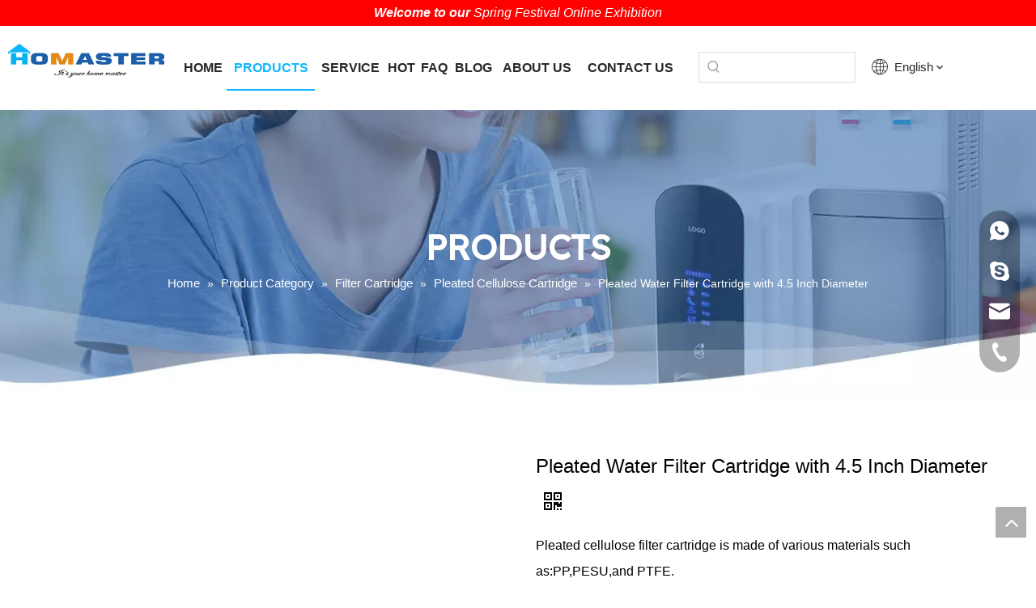

--- FILE ---
content_type: text/html;charset=utf-8
request_url: https://www.homaster.com/Pleated-Water-Filter-Cartridge-with-4-5-Inch-Diameter-pd46128861.html
body_size: 53361
content:
<!DOCTYPE html> <html lang="en" prefix="og: http://ogp.me/ns#" style="height: auto;"> <head> <link rel="preconnect" href="https://inrorwxhrkmnlq5p-static.micyjz.com"/> <link rel="preconnect" href="https://rlrorwxhrkmnlq5p-static.micyjz.com"/> <link rel="preconnect" href="https://jororwxhrkmnlq5p-static.micyjz.com"/><script>document.write=function(e){documentWrite(document.currentScript,e)};function documentWrite(documenturrentScript,e){var i=document.createElement("span");i.innerHTML=e;var o=i.querySelectorAll("script");if(o.length)o.forEach(function(t){if(t.src&&t.src!=""){var script=document.createElement("script");script.src=t.src;document.body.appendChild(script)}});document.body.appendChild(i)}
window.onloadHack=function(func){if(!!!func||typeof func!=="function")return;if(document.readyState==="complete")func();else if(window.addEventListener)window.addEventListener("load",func,false);else if(window.attachEvent)window.attachEvent("onload",func,false)};</script> <title>Pleated Water Filter Cartridge with 4.5 Inch Diameter from China manufacturer - HOMASTER</title> <meta name="keywords" content="Pleated Filter Cartridge with 4.5 Inch Diameter,Pleated Water Filter Cartridge,Pleated Cellulose Filter Cartridge,5 Micron Pleated Filter Cartridge,Filter Cartridge for Water Purifier"/> <meta name="description" content="Pleated Water Filter Cartridge with 4.5 Inch Diameter offered by China manufacturer HOMASTER. Buy Pleated Water Filter Cartridge with 4.5 Inch Diameter directly with low price and high quality."/> <link data-type="dns-prefetch" data-domain="jororwxhrkmnlq5p-static.micyjz.com" rel="dns-prefetch" href="//jororwxhrkmnlq5p-static.micyjz.com"> <link data-type="dns-prefetch" data-domain="inrorwxhrkmnlq5p-static.micyjz.com" rel="dns-prefetch" href="//inrorwxhrkmnlq5p-static.micyjz.com"> <link data-type="dns-prefetch" data-domain="rlrorwxhrkmnlq5p-static.micyjz.com" rel="dns-prefetch" href="//rlrorwxhrkmnlq5p-static.micyjz.com"> <link rel="amphtml" href="https://www.homaster.com/amp/Pleated-Water-Filter-Cartridge-with-4-5-Inch-Diameter-pd46128861.html"/> <link rel="canonical" href="https://www.homaster.com/Pleated-Water-Filter-Cartridge-with-4-5-Inch-Diameter-pd46128861.html"/> <meta http-equiv="X-UA-Compatible" content="IE=edge"/> <meta name="renderer" content="webkit"/> <meta http-equiv="Content-Type" content="text/html; charset=utf-8"/> <meta name="viewport" content="width=device-width, initial-scale=1, user-scalable=no"/> <link href="https://inrorwxhrkmnlq5p-static.micyjz.com/cloud/lpBpjKojlqSRjjoilinoio/HGPL-10BB-A-800-800.jpg" as="image" rel="preload" fetchpriority="high"/> <link rel="icon" href="//inrorwxhrkmnlq5p-static.micyjz.com/cloud/liBpjKojlqSRqiqqqnqmim/favicon.ico"> <link rel="preload" type="text/css" as="style" href="//inrorwxhrkmnlq5p-static.micyjz.com/concat/djikKB99e3RsiSlqninqoriqmil/static/assets/widget/mobile_head/style08/style08.css,/static/assets/widget/mobile_head/css/headerStyles.css,/static/assets/widget/style/component/langBar/langBar.css,/static/assets/widget/style/component/follow/widget_setting_iconSize/iconSize24.css,/static/assets/style/bootstrap/cus.bootstrap.grid.system.css,/static/assets/style/fontAwesome/4.7.0/css/font-awesome.css,/static/assets/style/iconfont/iconfont.css,/static/assets/widget/script/plugins/gallery/colorbox/colorbox.css,/static/assets/style/bootstrap/cus.bootstrap.grid.system.split.css,/static/assets/widget/style/component/graphic/graphic.css,/static/assets/widget/script/plugins/picture/animate.css,/static/assets/widget/style/component/pictureNew/widget_setting_description/picture.description.css,/static/assets/widget/style/component/pictureNew/public/public.css,/static/assets/widget/script/plugins/tooltipster/css/tooltipster.css" onload="this.onload=null;this.rel='stylesheet'"/> <link rel="preload" type="text/css" as="style" href="//rlrorwxhrkmnlq5p-static.micyjz.com/concat/8lijKBev2wRziSlqninqoriqmil/static/assets/widget/style/component/follow/public/public.css,/static/assets/widget/style/component/onlineService/public/public.css,/static/assets/widget/style/component/onlineService/widget_setting_showStyle/float.css,/static/assets/widget/style/component/onlineService/widget_setting_showStyle/style13.css" onload="this.onload=null;this.rel='stylesheet'"/> <link rel="stylesheet" type="text/css" href="//inrorwxhrkmnlq5p-static.micyjz.com/concat/djikKB99e3RsiSlqninqoriqmil/static/assets/widget/mobile_head/style08/style08.css,/static/assets/widget/mobile_head/css/headerStyles.css,/static/assets/widget/style/component/langBar/langBar.css,/static/assets/widget/style/component/follow/widget_setting_iconSize/iconSize24.css,/static/assets/style/bootstrap/cus.bootstrap.grid.system.css,/static/assets/style/fontAwesome/4.7.0/css/font-awesome.css,/static/assets/style/iconfont/iconfont.css,/static/assets/widget/script/plugins/gallery/colorbox/colorbox.css,/static/assets/style/bootstrap/cus.bootstrap.grid.system.split.css,/static/assets/widget/style/component/graphic/graphic.css,/static/assets/widget/script/plugins/picture/animate.css,/static/assets/widget/style/component/pictureNew/widget_setting_description/picture.description.css,/static/assets/widget/style/component/pictureNew/public/public.css,/static/assets/widget/script/plugins/tooltipster/css/tooltipster.css"/> <link rel="stylesheet" type="text/css" href="//rlrorwxhrkmnlq5p-static.micyjz.com/concat/8lijKBev2wRziSlqninqoriqmil/static/assets/widget/style/component/follow/public/public.css,/static/assets/widget/style/component/onlineService/public/public.css,/static/assets/widget/style/component/onlineService/widget_setting_showStyle/float.css,/static/assets/widget/style/component/onlineService/widget_setting_showStyle/style13.css"/> <link rel="preload" type="text/css" as="style" href="//rlrorwxhrkmnlq5p-static.micyjz.com/concat/omimKBce4aSRqipoqlrirpoiyj/static/assets/widget/script/plugins/smartmenu/css/navigation.css,/static/assets/widget/style/component/prodSearchNew/prodSearchNew.css,/static/assets/widget/style/component/prodsearch/prodsearch.css,/static/assets/widget/style/component/langBar/langBar.css,/static/assets/widget/style/component/position/position.css,/static/assets/widget/style/component/proddetail/public/public.css,/static/assets/widget/style/component/proddetail/public/comment.css,/static/assets/widget/style/component/proddetail/label/label.css,/static/assets/widget/style/component/orderList/public/public.css,/static/assets/widget/script/plugins/videojs/video-js.min.css,/static/assets/widget/script/plugins/select2/select2.css,/static/assets/widget/style/component/tiptap_richText/tiptap_richText.css,/static/assets/widget/script/plugins/owlcarousel/masterslider.css,/static/assets/widget/script/plugins/owlcarousel/style.css" onload="this.onload=null;this.rel='stylesheet'"/> <link rel="preload" type="text/css" as="style" href="//jororwxhrkmnlq5p-static.micyjz.com/concat/5nilKB540cRfiSoqlpiqprirool/static/assets/widget/script/plugins/owlcarousel/owl.theme.css,/static/assets/widget/script/plugins/owlcarousel/ms-showcase2.css,/static/assets/widget/script/plugins/owlcarousel/owl.carousel.css,/static/assets/widget/script/plugins/easyzoom/css/easyzoom.css,/static/assets/widget/style/component/proddetail/widget_style/viewer.min.css,/static/assets/widget/style/component/shoppingcartStatus/shoppingcartStatus.css,/static/assets/widget/script/plugins/slick/slick.css,/static/assets/widget/style/component/prodlistAsync/widget_style/style_11.css,/static/assets/widget/style/component/relatedProducts/relatedProducts.css,/static/assets/widget/style/component/touchgraphicslider/touchgraphicslider.css,/static/assets/widget/style/component/relatedArticle/relatedArticle.css,/static/assets/widget/style/component/quicknavigation/quicknavigation.css,/static/assets/widget/style/component/form/form.css,/static/assets/widget/script/plugins/form/select2.css" onload="this.onload=null;this.rel='stylesheet'"/> <link rel="preload" type="text/css" as="style" href="//inrorwxhrkmnlq5p-static.micyjz.com/concat/7iiiKBhyz0RyiSoqlpiqprirool/static/assets/widget/style/component/inquire/inquire.css,/static/assets/widget/script/plugins/air-datepicker/css/datepicker.css" onload="this.onload=null;this.rel='stylesheet'"/> <link rel="stylesheet" type="text/css" href="//rlrorwxhrkmnlq5p-static.micyjz.com/concat/omimKBce4aSRqipoqlrirpoiyj/static/assets/widget/script/plugins/smartmenu/css/navigation.css,/static/assets/widget/style/component/prodSearchNew/prodSearchNew.css,/static/assets/widget/style/component/prodsearch/prodsearch.css,/static/assets/widget/style/component/langBar/langBar.css,/static/assets/widget/style/component/position/position.css,/static/assets/widget/style/component/proddetail/public/public.css,/static/assets/widget/style/component/proddetail/public/comment.css,/static/assets/widget/style/component/proddetail/label/label.css,/static/assets/widget/style/component/orderList/public/public.css,/static/assets/widget/script/plugins/videojs/video-js.min.css,/static/assets/widget/script/plugins/select2/select2.css,/static/assets/widget/style/component/tiptap_richText/tiptap_richText.css,/static/assets/widget/script/plugins/owlcarousel/masterslider.css,/static/assets/widget/script/plugins/owlcarousel/style.css"/> <link rel="stylesheet" type="text/css" href="//jororwxhrkmnlq5p-static.micyjz.com/concat/5nilKB540cRfiSoqlpiqprirool/static/assets/widget/script/plugins/owlcarousel/owl.theme.css,/static/assets/widget/script/plugins/owlcarousel/ms-showcase2.css,/static/assets/widget/script/plugins/owlcarousel/owl.carousel.css,/static/assets/widget/script/plugins/easyzoom/css/easyzoom.css,/static/assets/widget/style/component/proddetail/widget_style/viewer.min.css,/static/assets/widget/style/component/shoppingcartStatus/shoppingcartStatus.css,/static/assets/widget/script/plugins/slick/slick.css,/static/assets/widget/style/component/prodlistAsync/widget_style/style_11.css,/static/assets/widget/style/component/relatedProducts/relatedProducts.css,/static/assets/widget/style/component/touchgraphicslider/touchgraphicslider.css,/static/assets/widget/style/component/relatedArticle/relatedArticle.css,/static/assets/widget/style/component/quicknavigation/quicknavigation.css,/static/assets/widget/style/component/form/form.css,/static/assets/widget/script/plugins/form/select2.css"/> <link rel="stylesheet" type="text/css" href="//inrorwxhrkmnlq5p-static.micyjz.com/concat/7iiiKBhyz0RyiSoqlpiqprirool/static/assets/widget/style/component/inquire/inquire.css,/static/assets/widget/script/plugins/air-datepicker/css/datepicker.css"/> <style>@media(min-width:990px){[data-type="rows"][data-level="rows"]{display:flex}}</style> <style id="speed3DefaultStyle">@supports not(aspect-ratio:1/1){.prodlist-wrap li .prodlist-cell{position:relative;padding-top:100%;width:100%}.prodlist-lists-style-13 .prod_img_a_t13,.prodlist-lists-style-12 .prod_img_a_t12,.prodlist-lists-style-nophoto-11 .prod_img_a_t12{position:unset !important;min-height:unset !important}.prodlist-wrap li .prodlist-picbox img{position:absolute;width:100%;left:0;top:0}}.piclist360 .prodlist-pic4-3 li .prodlist-display{max-width:100%}@media(max-width:600px){.prodlist-fix-num li{width:50% !important}}</style> <template id="appdStylePlace"></template> <link href="//rlrorwxhrkmnlq5p-static.micyjz.com/theme/ojjkKBjjqoRliSjjqoRlkSnrqmRllSikRljSjrrliqinnkrlij/style/style.css" type="text/css" rel="preload" as="style" onload="this.onload=null;this.rel='stylesheet'" data-theme="true"/> <link href="//rlrorwxhrkmnlq5p-static.micyjz.com/theme/ojjkKBjjqoRliSjjqoRlkSnrqmRllSikRljSjrrliqinnkrlij/style/style.css" type="text/css" rel="stylesheet"/> <style guid='u_5c9e4e2d06224e4293b5f715155854a0' emptyRender='true' placeholder='true' type='text/css'></style> <link href="//inrorwxhrkmnlq5p-static.micyjz.com/site-res/rlkqKBjjqoRlkSnrqmRliSonmlpmRliSnononnRljSjrrnikirnrnoRmiSlqninqilrmrrSRil.css?1741575067119" rel="preload" as="style" onload="this.onload=null;this.rel='stylesheet'" data-extStyle="true" type="text/css" data-extAttr="20250310105659"/> <link href="//inrorwxhrkmnlq5p-static.micyjz.com/site-res/rlkqKBjjqoRlkSnrqmRliSonmlpmRliSnononnRljSjrrnikirnrnoRmiSlqninqilrmrrSRil.css?1741575067119" data-extAttr="20250310105659" type="text/css" rel="stylesheet"/> <template data-js-type='style_respond' data-type='inlineStyle'></template><template data-js-type='style_head' data-type='inlineStyle'><style guid='1d9816d1-b940-4259-b869-ad297a76b4da' pm_pageStaticHack='' jumpName='head' pm_styles='head' type='text/css'>.sitewidget-langBar-20210611145806 .sitewidget-bd .front-icon-box.icon-style i{font-size:16px;color:#333 !important}.sitewidget-langBar-20210611145806 .sitewidget-bd .style21 #uyfgMHJNOGVZ-lang-drop-arrow{color:#333 !important}.sitewidget-langBar-20210611145806 .sitewidget-bd .style21 .lang-menu .lang-item a{color:#333 !important}.sitewidget-langBar-20210611145806 .sitewidget-bd .icon-style-i{font-size:16px;color:#333 !important}.sitewidget-langBar-20210611145806 .sitewidget-bd .lang-bar.style18.lang-style .lang-dropdown .block-iconbaseline-down{color:#333 !important}.sitewidget-langBar-20210611145806 .sitewidget-bd .lang-bar.style18.lang-style .lang-dropdown .lang-selected{color:#333 !important}.sitewidget-langBar-20210611145806 .sitewidget-bd .lang-bar.style18.lang-style .lang-dropdown .lang-menu a{color:#333 !important}.sitewidget-langBar-20210611145806 .sitewidget-bd .lang-bar.style18.lang-style .lang-dropdown .lang-menu{border-color:#333 !important}.sitewidget-langBar-20210611145806 .sitewidget-bd .lang-bar.style21.lang-style .lang-dropdown .lang-menu .menu-close-btn i{background:#333 !important}.sitewidget-langBar-20210611145806 .sitewidget-bd .front-icon-box i{font-size:20px;color:#333 !important}.sitewidget-langBar-20210611145806 .sitewidget-bd .front-icon-box.icon-style i{font-size:20px;color:#333 !important}.sitewidget-langBar-20210611145806 .sitewidget-bd .front-icon-box i:hover{color:#333 !important}.sitewidget-prodDetail-20141127140104 .proddetail-wrap .video-js video{height:100% !important}.sitewidget-prodDetail-20141127140104 .prodetail-slider .prod-pic-item .prodetail-slider-btn{color:black}.sitewidget-prodDetail-20141127140104 .ms-skin-default .ms-nav-next,.sitewidget-prodDetail-20141127140104 .ms-skin-default .ms-nav-prev{color:black}.sitewidget-prodDetail-20141127140104 .pro-this-prodBrief table{max-width:100%}.sitewidget-prodDetail-20141127140104 .this-description-table .pro-detail-inquirewrap.prodd-btn-otl-colorful a.pro-detail-inquirebtn i,.sitewidget-prodDetail-20141127140104 .this-description-table .pro-detail-inquirewrap.prodd-btn-otl-colorful a.pro-detail-orderbtn i{margin-left:5px}.sitewidget-prodDetail-20141127140104 .this-description-table .pro-detail-inquirewrap.prodd-btn-otl-colorful a.pro-detail-basket i,.sitewidget-prodDetail-20141127140104 .this-description-table .pro-detail-inquirewrap.prodd-btn-otl-colorful a.pro-detail-cart i{margin-left:5px}.sitewidget-prodDetail-20141127140104 .this-description-table .pro-detail-inquirewrap.prodd-btn-otl-colorful a.pro-detail-inquirebtn,.sitewidget-prodDetail-20141127140104 .this-description-table .pro-detail-inquirewrap.prodd-btn-otl-colorful a.pro-detail-orderbtn{border:1px solid #0cb7ff;color:#0cb7ff}.sitewidget-prodDetail-20141127140104 .this-description-table .pro-detail-inquirewrap.prodd-btn-otl-colorful a.pro-detail-inquirebtn:hover,.sitewidget-prodDetail-20141127140104 .this-description-table .pro-detail-inquirewrap.prodd-btn-otl-colorful a.pro-detail-orderbtn:hover{background-color:#0cb7ff;color:#fff}.sitewidget-prodDetail-20141127140104 .this-description-table .pro-detail-inquirewrap.prodd-btn-otl-colorful a.pro-detail-basket,.sitewidget-prodDetail-20141127140104 .this-description-table .pro-detail-inquirewrap.prodd-btn-otl-colorful a.pro-detail-cart{border:1px solid #0cb7ff;color:#0cb7ff}.sitewidget-prodDetail-20141127140104 .this-description-table .pro-detail-inquirewrap.prodd-btn-otl-colorful a.pro-detail-basket:hover,.sitewidget-prodDetail-20141127140104 .this-description-table .pro-detail-inquirewrap.prodd-btn-otl-colorful a.pro-detail-cart:hover{background-color:#0cb7ff;color:#fff}.sitewidget-prodDetail-20141127140104 .prodd-btn-otl-colorful .pdfDownLoad{border:1px solid #0cb7ff;color:#0cb7ff}.sitewidget-prodDetail-20141127140104 .prodd-btn-otl-colorful .pdfDownLoad:hover{background-color:#0cb7ff;color:#fff}.sitewidget-prodDetail-20141127140104 #orderModel{display:block}.sitewidget-prodDetail-20141127140104 #paypalBtn{max-width:280px;margin-top:15px}.sitewidget-prodDetail-20141127140104 #paypalBtn #paypal-button-container{padding:0}.sitewidget-prodDetail-20141127140104 #paypalBtn #paypal-button-container .paypal-buttons>iframe.component-frame{z-index:1}@media(max-width:500px){.sitewidget-prodDetail-20141127140104 .switch3D{bottom:calc(14px)}}.new-threed-box{position:fixed;top:50%;left:50%;transform:translate(-50%,-50%);box-shadow:0 0 20px 0 rgba(0,0,0,0.2);z-index:10000000000000;line-height:1;border-radius:10px}.new-threed-box iframe{width:950px;height:720px;max-width:100vw;max-height:100vh;border-radius:10px;border:0}.new-threed-box iframe .only_full_width{display:block !important}.new-threed-box .close{position:absolute;right:11px;top:12px;width:18px;height:18px;cursor:pointer}@media(max-width:800px){.new-threed-box iframe{width:100vw;height:100vh;border-radius:0}.new-threed-box{border-radius:0}}.sitewidget-prodDetail-20141127140104 .sitewidget-bd .tinymce-render-box *{all:revert-layer}.sitewidget-prodDetail-20141127140104 .sitewidget-bd .tinymce-render-box img{vertical-align:middle;max-width:100%}.sitewidget-prodDetail-20141127140104 .sitewidget-bd .tinymce-render-box iframe{max-width:100%}.sitewidget-prodDetail-20141127140104 .sitewidget-bd .tinymce-render-box table{border-collapse:collapse}.sitewidget-prodDetail-20141127140104 .sitewidget-bd .tinymce-render-box *{margin:0}.sitewidget-prodDetail-20141127140104 .sitewidget-bd .tinymce-render-box table:not([cellpadding]) td,.sitewidget-prodDetail-20141127140104 .sitewidget-bd .tinymce-render-box table:not([cellpadding]) th{padding:.4rem}.sitewidget-prodDetail-20141127140104 .sitewidget-bd .tinymce-render-box table[border]:not([border="0"]):not([style*=border-width]) td,.sitewidget-prodDetail-20141127140104 .sitewidget-bd .tinymce-render-box table[border]:not([border="0"]):not([style*=border-width]) th{border-width:1px}.sitewidget-prodDetail-20141127140104 .sitewidget-bd .tinymce-render-box table[border]:not([border="0"]):not([style*=border-style]) td,.sitewidget-prodDetail-20141127140104 .sitewidget-bd .tinymce-render-box table[border]:not([border="0"]):not([style*=border-style]) th{border-style:solid}.sitewidget-prodDetail-20141127140104 .sitewidget-bd .tinymce-render-box table[border]:not([border="0"]):not([style*=border-color]) td,.sitewidget-prodDetail-20141127140104 .sitewidget-bd .tinymce-render-box table[border]:not([border="0"]):not([style*=border-color]) th{border-color:#ccc}.proddetail-pic600 .ms-thumbs-cont .ms-thumb-frame-selected{border-color:#ee531b}.sitewidget-prodDetail-20141127140104 .proddetail-wrap .prod-specifics-brand label,.sitewidget-prodDetail-20141127140104 .proddetail-wrap .prod-specifics-num label{width:auto}.sitewidget-prodDetail-20141127140104 .prod_member_desc{position:relative}.sitewidget-prodDetail-20141127140104 .prod_member_desc .prod_member_desc_pop{display:none;position:absolute;border:1px solid #ccc;background:#fff;width:300px;border-radius:6px;padding:5px 8px;left:0;z-index:1000}.sitewidget-prodDetail-20141127140104 .prod_member_desc .prod_member_desc_icon{margin:0 1px;width:12px;height:12px;cursor:pointer;transform:translateY(-4px)}.sitewidget-prodDetail-20141127140104 .prodDetail-tab-style .detial-cont-prodescription .detial-cont-tabslabel li a{font-size:17px;color:#272727}.sitewidget-prodDetail-20141127140104 .prodDetail-tab-style .detial-cont-prodescription .detial-cont-tabslabel,.sitewidget-prodDetail-20141127140104 .prodDetail-tab-style .detial-cont-prodescription .detial-cont-tabslabel li{background-color:#eee;line-height:50px}.sitewidget-prodDetail-20141127140104 .prodDetail-tab-style .detial-cont-prodescription .detial-cont-tabslabel li{height:50px}.sitewidget-prodDetail-20141127140104 .prodDetail-tab-style .detial-cont-prodescription .detial-cont-tabslabel li.on{background-color:#0cb7ff;border-color:#0cb7ff}.sitewidget-prodDetail-20141127140104 .prodDetail-tab-style .detial-cont-prodescription .detial-cont-tabslabel li.on a{color:#fff}.sitewidget-prodDetail-20141127140104 .prodDetail-tab-style .detial-cont-prodescription .detial-cont-tabslabel li.on{height:51px}.sitewidget-prodDetail-20141127140104 .page-width-container .detial-wrap-cont .detial-cont-index .tab-change-container{height:51px}.sitewidget-prodDetail-20141127140104 .page-width-container .detial-wrap-cont .detial-cont-index .detial-cont-prodescription .detial-cont-tabslabel{height:51px}.sitewidget-prodDetail-20141127140104 .page-width-container .detial-wrap-cont .detial-cont-index .detial-cont-prodescription .detial-cont-tabslabel li.on{background-color:#0cb7ff;border-color:#0cb7ff}.sitewidget-prodDetail-20141127140104 .page-width-container .detial-wrap-cont .detial-cont-index .detial-cont-prodescription .detial-cont-tabslabel li.on a{color:#fff}.sitewidget-prodDetail-20141127140104 .page-width-container .detial-wrap-cont .detial-cont-index .detial-cont-prodescription .detial-cont-tabslabel li{background-color:#eee}.sitewidget-relatedProducts-20210610170841 .sitewidget-relatedProducts-container .InquireAndBasket,.sitewidget-relatedProducts-20210610170841 .sitewidget-relatedProducts-container .prodlist-pro-inquir,.sitewidget-relatedProducts-20210610170841 .sitewidget-relatedProducts-container .default-addbasket,.sitewidget-relatedProducts-20210610170841 .sitewidget-relatedProducts-container .prodlist-parameter-btns .default-button{color:;background-color:}.sitewidget-relatedProducts-20210610170841 .sitewidget-relatedProducts-container .InquireAndBasket i,.sitewidget-relatedProducts-20210610170841 .sitewidget-relatedProducts-container .prodlist-pro-inquir i,.sitewidget-relatedProducts-20210610170841 .sitewidget-relatedProducts-container.InquireAndBasket span,.sitewidget-relatedProducts-20210610170841 .sitewidget-relatedProducts-container .prodlist-pro-inquir span .sitewidget-relatedProducts-20210610170841 .prodlist-parameter-btns .default-button{color:}.sitewidget-relatedProducts-20210610170841 .sitewidget-relatedProducts-container .related-prod-video{display:block;position:relative;z-index:1}.sitewidget-relatedProducts-20210610170841 .sitewidget-relatedProducts-container .related-prod-video .related-prod-video-play-icon{background:rgba(0,0,0,0.50);border-radius:14px;color:#fff;padding:0 10px;left:10px;bottom:20px;cursor:pointer;font-size:12px;position:absolute;z-index:10}.sitewidget-relatedProducts .sitewidget-relatedProducts-hasBtns{padding:0 35px}.sitewidget-form-20210528172103 #formsubmit{pointer-events:none}.sitewidget-form-20210528172103 #formsubmit.releaseClick{pointer-events:unset}.sitewidget-form-20210528172103 .form-horizontal input,.sitewidget-form-20210528172103 .form-horizontal span:not(.select2-selection--single),.sitewidget-form-20210528172103 .form-horizontal label,.sitewidget-form-20210528172103 .form-horizontal .form-builder button{height:28px !important;line-height:28px !important}.sitewidget-form-20210528172103 .uploadBtn{padding:4px 15px !important;height:28px !important;line-height:28px !important}.sitewidget-form-20210528172103 select,.sitewidget-form-20210528172103 input[type="text"],.sitewidget-form-20210528172103 input[type="password"],.sitewidget-form-20210528172103 input[type="datetime"],.sitewidget-form-20210528172103 input[type="datetime-local"],.sitewidget-form-20210528172103 input[type="date"],.sitewidget-form-20210528172103 input[type="month"],.sitewidget-form-20210528172103 input[type="time"],.sitewidget-form-20210528172103 input[type="week"],.sitewidget-form-20210528172103 input[type="number"],.sitewidget-form-20210528172103 input[type="email"],.sitewidget-form-20210528172103 input[type="url"],.sitewidget-form-20210528172103 input[type="search"],.sitewidget-form-20210528172103 input[type="tel"],.sitewidget-form-20210528172103 input[type="color"],.sitewidget-form-20210528172103 .uneditable-input{height:28px !important}.sitewidget-form-20210528172103.sitewidget-inquire .control-group .controls .select2-container .select2-selection--single .select2-selection__rendered{height:28px !important;line-height:28px !important}.sitewidget-form-20210528172103 textarea.cus-message-input{min-height:28px !important}.sitewidget-form-20210528172103 .add-on,.sitewidget-form-20210528172103 .add-on{height:28px !important;line-height:28px !important}.sitewidget-form-20210528172103 .input-valid-bg{background:#ffece8 !important;outline:0}.sitewidget-form-20210528172103 .input-valid-bg:focus{background:#fff !important;border:1px solid #f53f3f !important}.sitewidget-form-20210528172103 #formsubmit{border:0 solid #2e6da4;border-radius:4px;background:#0cb7ff;color:#fff;font-size:14px;width:140px;height:38px}.sitewidget-form-20210528172103 #formsubmit:hover{border:0 solid #204d74;border-radius:4px;background:#0cb7ff;color:#fff;font-size:14px}.sitewidget-form-20210528172103 #formreset{width:140px;font-size:14px;height:38px}.sitewidget-form-20210528172103 #formreset:hover{font-size:14px}.sitewidget-form-20210528172103 .submitGroup .controls{text-align:left}.sitewidget-form-20210528172103 .multiple-parent input[type='checkbox']+label:before{content:"";display:inline-block;width:12px;height:12px;border:1px solid #888;border-radius:3px;margin-right:6px;margin-left:6px;transition-duration:.2s}.sitewidget-form-20210528172103 .multiple-parent input[type='checkbox']:checked+label:before{width:50%;border-color:#888;border-left-color:transparent;border-top-color:transparent;-webkit-transform:rotate(45deg) translate(1px,-4px);transform:rotate(45deg) translate(1px,-4px);margin-right:12px;width:6px}.sitewidget-form-20210528172103 .multiple-parent input[type="checkbox"]{display:none}.sitewidget-form-20210528172103 .multiple-parent{display:none;width:100%}.sitewidget-form-20210528172103 .multiple-parent ul{list-style:none;width:100%;text-align:left;border-radius:4px;padding:10px 5px;box-sizing:border-box;height:auto;overflow-x:hidden;overflow-y:scroll;box-shadow:0 4px 5px 0 rgb(0 0 0 / 14%),0 1px 10px 0 rgb(0 0 0 / 12%),0 2px 4px -1px rgb(0 0 0 / 30%);background-color:#fff;margin:2px 0 0 0;border:1px solid #ccc;box-shadow:1px 1px 2px rgb(0 0 0 / 10%) inset}.sitewidget-form-20210528172103 .multiple-parent ul::-webkit-scrollbar{width:2px;height:4px}.sitewidget-form-20210528172103 .multiple-parent ul::-webkit-scrollbar-thumb{border-radius:5px;-webkit-box-shadow:inset 0 0 5px rgba(0,0,0,0.2);background:#4e9e97}.sitewidget-form-20210528172103 .multiple-parent ul::-webkit-scrollbar-track{-webkit-box-shadow:inset 0 0 5px rgba(0,0,0,0.2);border-radius:0;background:rgba(202,202,202,0.23)}.sitewidget-form-20210528172103 .multiple-select{width:100%;height:auto;min-height:40px;line-height:40px;border-radius:4px;padding-right:10px;padding-left:10px;box-sizing:border-box;overflow:hidden;background-size:auto 80%;border:1px solid #ccc;box-shadow:1px 1px 2px rgb(0 0 0 / 10%) inset;background-color:#fff;position:relative}.sitewidget-form-20210528172103 .multiple-select:after{content:'';position:absolute;top:50%;right:6px;width:0;height:0;border:8px solid transparent;border-top-color:#888;transform:translateY(calc(-50% + 4px));cursor:pointer}.sitewidget-form-20210528172103 .multiple-select span{line-height:28px;color:#666}.sitewidget-form-20210528172103 .multiple-parent label{color:#333;display:inline-flex;align-items:center;height:30px;line-height:22px;padding:0}.sitewidget-form-20210528172103 .select-content{display:inline-block;border-radius:4px;line-height:23px;margin:2px 2px 0 2px;padding:0 3px;border:1px solid #888;height:auto}.sitewidget-form-20210528172103 .select-delete{cursor:pointer}.sitewidget-form-20210528172103 select[multiple]{display:none}</style></template><template data-js-type='style_respond' data-type='inlineStyle'></template><template data-js-type='style_head' data-type='inlineStyle'></template><script data-ignoreMinify="true">
	function loadInlineStyle(){
		var allInlineStyle = document.querySelectorAll("template[data-type='inlineStyle']");
		var length = document.querySelectorAll("template[data-type='inlineStyle']").length;
		for(var i = 0;i < length;i++){
			var style = allInlineStyle[i].innerHTML;
			allInlineStyle[i].outerHTML = style;
		}
	}
loadInlineStyle();
</script> <link rel='preload' as='style' onload='this.onload=null;this.rel="stylesheet"' href='https://fonts.googleapis.com/css?family=Poppins:600|Lexend+Deca&display=swap' data-type='1' type='text/css' media='all'/> <script type="text/javascript" data-src="//jororwxhrkmnlq5p-static.micyjz.com/static/t-lpBqBKoKpkpxxi7n/assets/script/jquery-1.11.0.concat.js"></script> <script type="text/javascript" data-src="//ld-analytics.micyjz.com/lrioKBnrqmRlrSSRRQRiiSoomkkr/ltm-web.js?v=1741575419000"></script><script type="text/x-delay-ids" data-type="delayIds" data-device="pc" data-xtype="0" data-delayIds='["vmpqMwoNEktj","mYpgbhqzHBDZ","uyfgMHJNOGVZ","tLUqhReNOadZ","sifVCwJDtFPZ","CmKBWynskzuO","BufqMydikIRZ","kLpBrRkIUCaZ","sdKLjnepZshO","vRfBCaoEVmlO","AIpgrRdqzZQt","oiABrRPnfWHj","qifqCcnBzDNZ","pEABrmIhUoYt","hifVMwSCBUtj","qtpqrwadfOvj","oBfghFetrJCE","tdfBhkJtMRCO","aLKVkMqWgQCE","fZUBWcYqpKyO","egpqCvBHZAsO","szKBCFotsfbZ","pipLWkojMuaZ","ptfqWnyDFuKE","qyALhHsUQnCO","aWAVhRiKUECj","oRKgrwDAzUbE","rEUgCkojMFGZ","lgUVMbBmYtRE","kvKqCkJZspBO","rgULrRNWGzwj","qTULCmYKlyVt","rPUBCcNgrIoj","ZLAqCciUKGpE","lIpgWmsLSCKt","oAKgMkztWamZ","wiAgMFJvszuZ","kVULMFTEhRAj","oRUBhwYfvcWE","WpAVhHDUfNrZ","jzpqPCVWBlit","sIpBCuTZWHqE","sdfBWmNghncO"]'></script> <script async src="https://www.googletagmanager.com/gtag/js?id=G-G0DB7VZ4XY"></script> <script>window.dataLayer=window.dataLayer||[];function gtag(){dataLayer.push(arguments)}gtag("js",new Date);gtag("config","G-G0DB7VZ4XY");</script> <meta name="google-site-verification" content="5zQafsygM9kULV_n-u0cn18hg-odyysCT6Yuy75W0WA"/> <meta name="msvalidate.01" content="66F6DA135841F52EB0D62C64962C1C5D"/> <meta name="yandex-verification" content="899c0f8ff3fbc076"/><script guid='2888669c-c83a-4993-bcfa-a14cad4bd226' pm_pageStaticHack='true' jumpName='head' pm_scripts='head' type='text/javascript'>try{(function(window,undefined){var phoenixSite=window.phoenixSite||(window.phoenixSite={});phoenixSite.lanEdition="EN_US";var page=phoenixSite.page||(phoenixSite.page={});page.cdnUrl="//inrorwxhrkmnlq5p-static.micyjz.com";page.siteUrl="https://www.homaster.com";page.lanEdition=phoenixSite.lanEdition;page._menu_prefix="";page._menu_trans_flag="";page._captcha_domain_prefix="captcha.c";page._pId="wLAKgPlZJzyj";phoenixSite._sViewMode="true";phoenixSite._templateSupport="false";phoenixSite._singlePublish=
"false"})(this)}catch(e){try{console&&console.log&&console.log(e)}catch(e){}};</script> <script id='u_c90a39d019d04288ba490fa8a79d5c13' guid='u_c90a39d019d04288ba490fa8a79d5c13' pm_script='init_top' type='text/javascript'>try{(function(window,undefined){var datalazyloadDefaultOptions=window.datalazyloadDefaultOptions||(window.datalazyloadDefaultOptions={});datalazyloadDefaultOptions["version"]="3.0.0";datalazyloadDefaultOptions["isMobileViewer"]="false";datalazyloadDefaultOptions["hasCLSOptimizeAuth"]="false";datalazyloadDefaultOptions["_version"]="3.0.0";datalazyloadDefaultOptions["isPcOptViewer"]="false"})(this);(function(window,undefined){window.__ph_optSet__='{"loadImgType":"0","isOpenFlagUA":true,"v30NewMode":"1","idsVer":"1","docReqType":"0","docDecrease":"1","docCallback":"1"}'})(this)}catch(e){try{console&&
console.log&&console.log(e)}catch(e){}};</script> <script id='u_fcc4c1356f85435997ad2800d917e45e' guid='u_fcc4c1356f85435997ad2800d917e45e' type='text/javascript'>try{var thisUrl=location.host;var referUrl=document.referrer;if(referUrl.indexOf(thisUrl)==-1)localStorage.setItem("landedPage",document.URL)}catch(e){try{console&&console.log&&console.log(e)}catch(e){}};</script> </head> <body class=" frontend-body-canvas "> <div id='backstage-headArea' headFlag='1' class='hideForMobile'><div class="outerContainer" data-mobileBg="true" id="outerContainer_1643167691191" data-type="outerContainer" data-level="rows"><div class="container-opened" data-type="container" data-level="rows" cnttype="backstage-container-mark"><div class="row" data-type="rows" data-level="rows" data-attr-xs="null" data-attr-sm="null"><div class="col-md-12" id="column_1643167684091" data-type="columns" data-level="columns"><div id="location_1643167684094" data-type="locations" data-level="rows"><div class="backstage-stwidgets-settingwrap " id="component_mYpgbhqzHBDZ" data-scope="0" data-settingId="mYpgbhqzHBDZ" data-relationCommonId="wLAKgPlZJzyj" data-classAttr="sitewidget-text-20220126112535"> <div class="sitewidget-text sitewidget-text-20220126112535 sitewidget-olul-liststyle"> <div class=" sitewidget-bd "> <em><strong>Welcome to our <a href="https://pano.fczsyx.com/fc/LLKyeUoACgBP/en?mwheel=false" target="_blank">Spring Festival Online Exhibition</a></strong></em> </div> </div> <script type="text/x-delay-script" data-id="mYpgbhqzHBDZ" data-jsLazyloadType="1" data-alias="text" data-jsLazyload='true' data-type="component" data-jsDepand='["//rlrorwxhrkmnlq5p-static.micyjz.com/static/t-iiBpBKzKqwjngw7l/assets/widget/script/compsettings/comp.text.settings.js"]' data-jsThreshold='5' data-cssDepand='' data-cssThreshold='5'>(function(window,$,undefined){})(window,$);</script><template data-type='js_template' data-settingId='mYpgbhqzHBDZ'><script id='u_d12d7e7b890e41f9bb1dc848682eff1d' guid='u_d12d7e7b890e41f9bb1dc848682eff1d' type='text/javascript'>try{$(function(){$(".sitewidget-text-20220126112535 .sitewidget-bd a").each(function(){if($(this).attr("href"))if($(this).attr("href").indexOf("#")!=-1){console.log("anchor-link",$(this));$(this).attr("anchor-link","true")}})})}catch(e){try{console&&console.log&&console.log(e)}catch(e){}};</script></template> </div> </div></div></div></div></div><div class="outerContainer" data-mobileBg="true" id="outerContainer_1623394553580" data-type="outerContainer" data-level="rows" autohold><div class="container-opened" data-type="container" data-level="rows" cnttype="backstage-container-mark"><div class="row" data-type="rows" data-level="rows" data-attr-xs="null" data-attr-sm="null"><div class="col-md-2" id="column_1623394394500" data-type="columns" data-level="columns"><div id="location_1623394394503" data-type="locations" data-level="rows"><div class="backstage-stwidgets-settingwrap" scope="0" settingId="vmpqMwoNEktj" id="component_vmpqMwoNEktj" relationCommonId="wLAKgPlZJzyj" classAttr="sitewidget-logo-20210611145718"> <div class="sitewidget-pictureNew sitewidget-logo sitewidget-logo-20210611145718"> <div class="sitewidget-bd"> <script type="application/ld+json">{"@context":"https://schema.org","@type":"Organization","url":"//jororwxhrkmnlq5p-static.micyjz.com","logo":"//inrorwxhrkmnlq5p-static.micyjz.com/cloud/lqBpjKojlqSRqioojlmiiq/logo.png"}</script> <div class="picture-resize-wrap " style="position: relative; width: 100%; text-align: left; "> <span class="picture-wrap pic-style-default 666 " data-ee="" id="picture-wrap-vmpqMwoNEktj" style="display: inline-block; position: relative;max-width: 100%;"> <a class="imgBox mobile-imgBox" style="display: inline-block; position: relative;max-width: 100%;"> <img class="img-default-bgc" data-src="//inrorwxhrkmnlq5p-static.micyjz.com/cloud/lqBpjKojlqSRqioojlmiiq/logo.png" src="//inrorwxhrkmnlq5p-static.micyjz.com/cloud/lqBpjKojlqSRqioojlmiiq/logo.png" alt="logo" title="" phoenixLazyload='true'/> </a> </span> </div> </div> </div> </div> <script type="text/x-delay-script" data-id="vmpqMwoNEktj" data-jsLazyloadType="1" data-alias="logo" data-jsLazyload='true' data-type="component" data-jsDepand='["//inrorwxhrkmnlq5p-static.micyjz.com/static/t-lkBpBKkKlplwsz7r/assets/widget/script/plugins/jquery.lazyload.js","//rlrorwxhrkmnlq5p-static.micyjz.com/static/t-ilBoBKrKlwrolo7m/assets/widget/script/compsettings/comp.logo.settings.js"]' data-jsThreshold='5' data-cssDepand='' data-cssThreshold='5'>(function(window,$,undefined){try{(function(window,$,undefined){var respSetting={},temp;$(function(){$("#picture-wrap-vmpqMwoNEktj").on("webkitAnimationEnd webkitTransitionEnd mozAnimationEnd MSAnimationEnd oanimationend animationend",function(){var rmClass="animated bounce zoomIn pulse rotateIn swing fadeIn bounceInDown bounceInLeft bounceInRight bounceInUp fadeInDownBig fadeInLeftBig fadeInRightBig fadeInUpBig zoomInDown zoomInLeft zoomInRight zoomInUp";$(this).removeClass(rmClass)});var version=
$.trim("20200313131553");if(!!!version)version=undefined;if(phoenixSite.phoenixCompSettings&&typeof phoenixSite.phoenixCompSettings.logo!=="undefined"&&phoenixSite.phoenixCompSettings.logo.version==version&&typeof phoenixSite.phoenixCompSettings.logo.logoLoadEffect=="function"){phoenixSite.phoenixCompSettings.logo.logoLoadEffect("vmpqMwoNEktj",".sitewidget-logo-20210611145718","","",respSetting);if(!!phoenixSite.phoenixCompSettings.logo.version&&phoenixSite.phoenixCompSettings.logo.version!="1.0.0")loadAnimationCss();
return}var resourceUrl="//jororwxhrkmnlq5p-static.micyjz.com/static/assets/widget/script/compsettings/comp.logo.settings.js?_\x3d1741575067119";if(phoenixSite&&phoenixSite.page){var cdnUrl=phoenixSite.page.cdnUrl;if(cdnUrl&&cdnUrl!="")resourceUrl=cdnUrl+"/static/assets/widget/script/compsettings/comp.logo.settings.js?_\x3d1741575067119"}var callback=function(){phoenixSite.phoenixCompSettings.logo.logoLoadEffect("vmpqMwoNEktj",".sitewidget-logo-20210611145718","","",respSetting);if(!!phoenixSite.phoenixCompSettings.logo.version&&
phoenixSite.phoenixCompSettings.logo.version!="1.0.0")loadAnimationCss()};if(phoenixSite.cachedScript)phoenixSite.cachedScript(resourceUrl,callback());else $.getScript(resourceUrl,callback())});function loadAnimationCss(){var link=document.createElement("link");link.rel="stylesheet";link.type="text/css";link.href="//inrorwxhrkmnlq5p-static.micyjz.com/static/assets/widget/script/plugins/picture/animate.css?1741575067119";var head=document.getElementsByTagName("head")[0];head.appendChild(link)}try{loadTemplateImg("sitewidget-logo-20210611145718")}catch(e){try{console&&
(console.log&&console.log(e))}catch(e){}}})(window,jQuery)}catch(e){try{console&&console.log&&console.log(e)}catch(e){}}})(window,$);</script> </div></div><div class="col-md-6" id="column_1623394621629" data-type="columns" data-level="columns"><div id="location_1623394621630" data-type="locations" data-level="rows"><div class="backstage-stwidgets-settingwrap" scope="0" settingId="sifVCwJDtFPZ" id="component_sifVCwJDtFPZ" relationCommonId="wLAKgPlZJzyj" classAttr="sitewidget-navigation_style-20210611145729"> <div class="sitewidget-navigation_style sitewidget-navnew fix sitewidget-navigation_style-20210611145729 navnew-wide-style5 navnew-style5 navnew-way-slide navnew-slideRight"> <a href="javascript:;" class="navnew-thumb-switch navnew-thumb-way-slide navnew-thumb-slideRight" style="background-color:transparent"> <span class="nav-thumb-ham first" style="background-color:#333333"></span> <span class="nav-thumb-ham second" style="background-color:#333333"></span> <span class="nav-thumb-ham third" style="background-color:#333333"></span> </a> <ul class="navnew smsmart navnew-way-slide navnew-slideRight navnew-wide-substyle1 navnew-substyle1"> <li id="parent_0" class="navnew-item navLv1 " data-visible="1"> <a id="nav_19707974" target="_self" rel="" class="navnew-link" data-currentIndex="" href="/"><i class="icon "></i><span class="text-width">HOME</span> </a> <span class="navnew-separator"></span> </li> <li id="parent_1" class="navnew-item navLv1 " data-visible="1"> <a id="nav_19735474" target="_self" rel="" class="navnew-link" data-currentIndex="" href="/Product-Category.html"><i class="icon "></i><span class="text-width">Products</span> </a> <span class="navnew-separator"></span> <ul class="navnew-sub1"> <li class="navnew-sub1-item navLv2" data-visible="1"> <a id="nav_19949504" class="navnew-sub1-link" target="_self" rel="" data-currentIndex='' href="/Water-Dispenser-pl3965912.html"> <i class="icon undefined"></i>Water Dispenser</a> </li> <li class="navnew-sub1-item navLv2" data-visible="1"> <a id="nav_19949514" class="navnew-sub1-link" target="_self" rel="" data-currentIndex='' href="/Accessories-For-Water-Dispenser-pl3055912.html"> <i class="icon undefined"></i>Accessories For Water Dispenser</a> </li> <li class="navnew-sub1-item navLv2" data-visible="1"> <a id="nav_19949524" class="navnew-sub1-link" target="_self" rel="" data-currentIndex='' href="/Water-bottle-and-cap-pl3535912.html"> <i class="icon undefined"></i>Water bottle and cap</a> </li> <li class="navnew-sub1-item navLv2" data-visible="1"> <a id="nav_19949534" class="navnew-sub1-link" target="_self" rel="" data-currentIndex='' href="/Bottle-Water-Pump-pl3325912.html"> <i class="icon undefined"></i>Bottle Water Pump</a> </li> <li class="navnew-sub1-item navLv2" data-visible="1"> <a id="nav_19949544" class="navnew-sub1-link" target="_self" rel="" data-currentIndex='' href="/Bottle-Handle-pl3825912.html"> <i class="icon undefined"></i>Bottle Handle</a> </li> <li class="navnew-sub1-item navLv2" data-visible="1"> <a id="nav_19949554" class="navnew-sub1-link" target="_self" rel="" data-currentIndex='' href="/Water-Softener-pl3715912.html"> <i class="icon undefined"></i>Water Softener</a> </li> <li class="navnew-sub1-item navLv2" data-visible="1"> <a id="nav_19949564" class="navnew-sub1-link" target="_self" rel="" data-currentIndex='' href="/Other-Home-and-Commercial-Appliances-pl3415912.html"> <i class="icon undefined"></i>Other Home and Commercial Appliances</a> </li> <li class="navnew-sub1-item navLv2" data-visible="1"> <a id="nav_19949574" class="navnew-sub1-link" target="_self" rel="" data-currentIndex='' href="/Water-Purifier-pl3136912.html"> <i class="icon undefined"></i>Water Purifier</a> </li> <li class="navnew-sub1-item navLv2" data-visible="1"> <a id="nav_19949584" class="navnew-sub1-link" target="_self" rel="" data-currentIndex='' href="/Commercial-Filtration-pl3026912.html"> <i class="icon undefined"></i>Commercial Filtration</a> </li> <li class="navnew-sub1-item navLv2" data-visible="1"> <a id="nav_19949594" class="navnew-sub1-link" target="_self" rel="" data-currentIndex='' href="/Accessories-For-Water-Filtration-pl3516912.html"> <i class="icon undefined"></i>Accessories For Water Filtration</a> </li> <li class="navnew-sub1-item navLv2" data-visible="1"> <a id="nav_19949604" class="navnew-sub1-link" target="_self" rel="" data-currentIndex='1' href="/Filter-Cartridge-pl3186912.html"> <i class="icon undefined"></i>Filter Cartridge</a> </li> <li class="navnew-sub1-item navLv2" data-visible="1"> <a id="nav_19949614" class="navnew-sub1-link" target="_self" rel="" data-currentIndex='' href="/Aqua-Valve-And-Cradle-pl3465912.html"> <i class="icon undefined"></i>Aqua Valve And Cradle</a> </li> <li class="navnew-sub1-item navLv2" data-visible="1"> <a id="nav_19949624" class="navnew-sub1-link" target="_self" rel="" data-currentIndex='' href="/Water-Bottle-Shelf-pl3165912.html"> <i class="icon undefined"></i>Water Bottle Shelf</a> </li> <li class="navnew-sub1-item navLv2" data-visible="1"> <a id="nav_19949634" class="navnew-sub1-link" target="_self" rel="" data-currentIndex='' href="/Cup-Dispenser-pl3065912.html"> <i class="icon undefined"></i>Cup Dispenser</a> </li> </ul> </li> <li id="parent_2" class="navnew-item navLv1 " data-visible="1"> <a id="nav_19735524" target="_self" rel="" class="navnew-link" data-currentIndex="" href="javascript:;"><i class="icon "></i><span class="text-width">SERVICE</span> </a> <span class="navnew-separator"></span> <ul class="navnew-sub1"> <li class="navnew-sub1-item navLv2" data-visible="1"> <a id="nav_19820684" class="navnew-sub1-link" target="_self" rel="" data-currentIndex='' href="/customization.html"> <i class="icon "></i>Customization</a> </li> <li class="navnew-sub1-item navLv2" data-visible="1"> <a id="nav_19820694" class="navnew-sub1-link" target="_self" rel="" data-currentIndex='' href="/global-service.html"> <i class="icon "></i>Global Service</a> </li> </ul> </li> <li id="parent_3" class="navnew-item navLv1 " data-visible="1"> <a id="nav_21505824" target="_self" rel="" class="navnew-link" data-currentIndex="" href="/Aqua-Valve-And-Cradle.html"><i class="icon "></i><span class="text-width">Hot</span> </a> <span class="navnew-separator"></span> </li> <li id="parent_4" class="navnew-item navLv1 " data-visible="1"> <a id="nav_19735484" target="_self" rel="" class="navnew-link" data-currentIndex="" href="/faqlist.html"><i class="icon "></i><span class="text-width">FAQ</span> </a> <span class="navnew-separator"></span> </li> <li id="parent_5" class="navnew-item navLv1 " data-visible="1"> <a id="nav_19735494" target="_self" rel="" class="navnew-link" data-currentIndex="" href="/news.html"><i class="icon "></i><span class="text-width">BLOG</span> </a> <span class="navnew-separator"></span> </li> <li id="parent_6" class="navnew-item navLv1 " data-visible="1"> <a id="nav_19735514" target="_self" rel="" class="navnew-link" data-currentIndex="" href="/aboutus.html"><i class="icon "></i><span class="text-width">ABOUT US</span> </a> <span class="navnew-separator"></span> </li> <li id="parent_7" class="navnew-item navLv1 " data-visible="1"> <a id="nav_19735504" target="_self" rel="" class="navnew-link" data-currentIndex="" href="/contactus.html"><i class="icon "></i><span class="text-width">CONTACT US</span> </a> <span class="navnew-separator"></span> </li> </ul> </div> </div> <script type="text/x-delay-script" data-id="sifVCwJDtFPZ" data-jsLazyloadType="1" data-alias="navigation_style" data-jsLazyload='true' data-type="component" data-jsDepand='["//rlrorwxhrkmnlq5p-static.micyjz.com/static/t-poBpBKoKiymxlx7r/assets/widget/script/plugins/smartmenu/js/jquery.smartmenusUpdate.js","//jororwxhrkmnlq5p-static.micyjz.com/static/t-niBoBKnKrqmlmp7q/assets/widget/script/compsettings/comp.navigation_style.settings.js"]' data-jsThreshold='5' data-cssDepand='' data-cssThreshold='5'>(function(window,$,undefined){try{$(function(){if(phoenixSite.phoenixCompSettings&&typeof phoenixSite.phoenixCompSettings.navigation_style!=="undefined"&&typeof phoenixSite.phoenixCompSettings.navigation_style.navigationStyle=="function"){phoenixSite.phoenixCompSettings.navigation_style.navigationStyle(".sitewidget-navigation_style-20210611145729","navnew-substyle1","navnew-wide-substyle1","0","0","100px","0","0");return}$.getScript("//inrorwxhrkmnlq5p-static.micyjz.com/static/assets/widget/script/compsettings/comp.navigation_style.settings.js?_\x3d1768471080166",
function(){phoenixSite.phoenixCompSettings.navigation_style.navigationStyle(".sitewidget-navigation_style-20210611145729","navnew-substyle1","navnew-wide-substyle1","0","0","100px","0","0")})})}catch(e){try{console&&console.log&&console.log(e)}catch(e){}}})(window,$);</script> </div></div><div class="col-md-2" id="column_1623394614625" data-type="columns" data-level="columns"><div id="location_1623394614626" data-type="locations" data-level="rows"><div class="backstage-stwidgets-settingwrap" id="component_BufqMydikIRZ" data-scope="0" data-settingId="BufqMydikIRZ" data-relationCommonId="wLAKgPlZJzyj" data-classAttr="sitewidget-placeHolder-20210618143643"> <div class="sitewidget-placeholder sitewidget-placeHolder-20210618143643"> <div class="sitewidget-bd"> <div class="resizee" style="height:10px"></div> </div> </div> <script type="text/x-delay-script" data-id="BufqMydikIRZ" data-jsLazyloadType="1" data-alias="placeHolder" data-jsLazyload='true' data-type="component" data-jsDepand='' data-jsThreshold='' data-cssDepand='' data-cssThreshold=''>(function(window,$,undefined){})(window,$);</script></div><div class="backstage-stwidgets-settingwrap " scope="0" settingId="tLUqhReNOadZ" id="component_tLUqhReNOadZ" relationCommonId="wLAKgPlZJzyj" classAttr="sitewidget-prodSearchNew-20210611145745"> <div class="sitewidget-searchNew sitewidget-prodSearchNew sitewidget-prodSearchNew-20210611145745 prodWrap"> <style type="text/css">
	.sitewidget-searchNew .search-box-wrap input[type="text"],.sitewidget-searchNew .search-box-wrap button {
		box-sizing: border-box;
		border: 0;
		display: block;
		background: 0;
		padding: 0;
		margin: 0;
	}
	.sitewidget-searchNew .insideLeft-search-box .search-box .search-fix-wrap .flex-wrap{
		display: flex;
		width: 100%;
		/*border: 1px solid rgb(221, 221, 221);*/
	}
	.sitewidget-searchNew .insideLeft-search-box .search-box .search-fix-wrap input[type="text"] {
		width: 100%;
	}
	.sitewidget-searchNew .insideLeft-search-box .search-box .search-fix-wrap .flex-wrap .input{
		flex: 1;
	}
	.sitewidget-searchNew .insideLeft-search-box .search-box .search-fix-wrap {
		position: relative
	}
	.sitewidget-searchNew .insideLeft-search-box .search-box .search-fix-wrap .search-svg {
		position: absolute;
		top: 0;
		left: 0px;
		display: flex;
		justify-content: center;
		align-items: center;
	}

	.prodDiv.margin20{
		margin-top:20px;
	}
	/*关键词设置*/
			.sitewidget-prodSearchNew-20210611145745 .outline-left-search-box .search-box form {
			border: 1px solid rgb(221, 221, 221);
			border-radius: 0px;
			background-color: transparent;
		}

		.sitewidget-prodSearchNew-20210611145745 .outline-left-search-box .search-box .search-fix-wrap .inner-container{
			 position: relative;
			 height: unset;
			 overflow: unset;
		}
		.sitewidget-prodSearchNew-20210611145745 .outline-left-search-box .search-box .search-fix-wrap {
			margin-left: 36px;
		}
		.sitewidget-prodSearchNew-20210611145745 .outline-left-search-box .search-box .search-fix-wrap input[type="text"] {
			height: 36px;
			line-height: 36px;
			font-size: 14px;
			color: rgb(51, 51, 51);
		}
		.sitewidget-prodSearchNew-20210611145745 .outline-left-search-box .search-box .search-fix-wrap input[type="text"]::-webkit-input-placeholder{
			color: ;
		}
	/* 火狐 */
	.sitewidget-prodSearchNew-20210611145745 .outline-left-search-box .search-box .search-fix-wrap input[type="text"]::-moz-placeholder {
		color: ;
	}
	/*ie*/
	.sitewidget-prodSearchNew-20210611145745 .outline-left-search-box .search-box .search-fix-wrap input[type="text"]::-ms-input-placeholder {
		color: ;
	}
		.sitewidget-prodSearchNew-20210611145745 .outline-left-search-box .search-box .search-fix-wrap button {
			width: 36px;
			height: 36px;
		}
		.sitewidget-prodSearchNew-20210611145745 .outline-left-search-box .search-box .search-fix-wrap button .icon-svg {
			width: 18px;
			height: 18px;
			fill: rgb(153, 153, 153);
		}


	/*新增设置搜索范围选项样式*/
		.sitewidget-prodSearchNew-20210611145745.prodWrap .prodDiv .prodUl li{
			font-size: 14px ;
		}
		.sitewidget-prodSearchNew-20210611145745.prodWrap .prodDiv .prodUl li{
			color: rgb(65, 125, 201) !important;
		}
			.sitewidget-prodSearchNew-20210611145745.prodWrap .prodDiv .prodUl li:hover{
				color: rgb(255 108 0) !important;
			}
			.sitewidget-prodSearchNew-20210611145745.prodWrap .prodDiv .prodUl li{
				text-align: left;
			}

	@media (min-width: 900px){
		.sitewidget-prodSearchNew-20210611145745 .positionLeft .search-keywords{
			line-height: 36px;
		}
		.sitewidget-prodSearchNew-20210611145745 .positionRight .search-keywords{
			line-height: 36px;
		}
	}
	.sitewidget-prodSearchNew-20210611145745 .positionDrop .search-keywords{
		border:1px solid rgb(153, 153, 153);
		border-top:0;
		}
	.sitewidget-prodSearchNew-20210611145745 .positionDrop q{
		margin-left:10px;
	}
	</style> <div class="sitewidget-bd"> <div class="search-box-wrap outline-left-search-box "> <div class="search-box "> <form action="/phoenix/admin/prod/search" onsubmit="return checkSubmit(this)" method="get" novalidate> <div class="search-fix-wrap 5" style="display: flex;"> <div class="inner-container unshow-flag" style="display: none;"> <span class="inner-text unshow-flag"></span> <span class="">&nbsp;:</span> </div> <input type="text" name="searchValue" value="" placeholder="" autocomplete="off" aria-label="searchProd"/> <input type="hidden" name="menuPrefix" value=""/> <input type="hidden" name="searchProdStyle" value=""/> <input type="hidden" name="searchComponentSettingId" value="tLUqhReNOadZ"/> <button class="search-btn" type="submit" aria-label="Hot Keywords:"> <svg xmlns="http://www.w3.org/2000/svg" xmlns:xlink="http://www.w3.org/1999/xlink" t="1660616305377" class="icon icon-svg shape-search" viewBox="0 0 1024 1024" version="1.1" p-id="26257" width="20" height="20"><defs><style type="text/css">@font-face{font-family:feedback-iconfont;src:url("//at.alicdn.com/t/font_1031158_u69w8yhxdu.woff2?t=1630033759944") format("woff2"),url("//at.alicdn.com/t/font_1031158_u69w8yhxdu.woff?t=1630033759944") format("woff"),url("//at.alicdn.com/t/font_1031158_u69w8yhxdu.ttf?t=1630033759944") format("truetype")}</style></defs><path d="M147.9168 475.5968a291.2768 291.2768 0 1 1 582.5024 0 291.2768 291.2768 0 0 1-582.5024 0z m718.848 412.416l-162.9696-162.8672a362.3424 362.3424 0 0 0 99.4816-249.5488A364.0832 364.0832 0 1 0 439.1936 839.68a361.8304 361.8304 0 0 0 209.5104-66.6624l166.5024 166.5024a36.4544 36.4544 0 0 0 51.5072-51.5072" p-id="26258"/></svg> </button> </div> </form> </div> </div> <script id="prodSearch" type="application/ld+json">
            {
                "@context": "http://schema.org",
                "@type": "WebSite",
                "name" : "HOMASTER",
                "url": "https://www.homaster.com:80",
                "potentialAction": {
                    "@type": "SearchAction",
                    "target": "http://www.homaster.com/phoenix/admin/prod/search?searchValue={search_term_string!''}",
                    "query-input": "required name=search_term_string"
                }
            }
        </script> <div class="prodDiv "> <input type="hidden" id="prodCheckList" name="prodCheckList" value="name&amp;&amp;keyword&amp;&amp;model"> <input type="hidden" id="prodCheckIdList" name="prodCheckIdList" value="name&amp;&amp;keyword&amp;&amp;model"> <i class="triangle"></i> <ul class="prodUl unshow-flag" id="prodULs"> <li search="rangeAll" class="prodUlLi fontColorS0 fontColorS1hover unshow-flag" id="rangeAll" style="display: none">All</li> <li search="name" class="prodUlLi fontColorS0 fontColorS1hover unshow-flag" id="name" style="display: none">Product Name</li> <li search="keyword" class="prodUlLi fontColorS0 fontColorS1hover unshow-flag" id="keyword" style="display: none">Product Keyword</li> <li search="model" class="prodUlLi fontColorS0 fontColorS1hover unshow-flag" id="model" style="display: none">Product Model</li> <li search="summary" class="prodUlLi fontColorS0 fontColorS1hover unshow-flag" id="summary" style="display: none">Product Summary</li> <li search="desc" class="prodUlLi fontColorS0 fontColorS1hover unshow-flag" id="desc" style="display: none">Product Description</li> <li search="" class="prodUlLi fontColorS0 fontColorS1hover unshow-flag" id="all" style="display: none">Multi Field Search</li> <input type="hidden" value="0" id="funcProdPrivatePropertiesLi"/> </ul> </div> <div class="prodDivrecomend 2"> <ul class="prodUl"> </ul> </div> <svg xmlns="http://www.w3.org/2000/svg" width="0" height="0" class="hide"> <symbol id="icon-search" viewBox="0 0 1024 1024"> <path class="path1" d="M426.667 42.667q78 0 149.167 30.5t122.5 81.833 81.833 122.5 30.5 149.167q0 67-21.833 128.333t-62.167 111.333l242.333 242q12.333 12.333 12.333 30.333 0 18.333-12.167 30.5t-30.5 12.167q-18 0-30.333-12.333l-242-242.333q-50 40.333-111.333 62.167t-128.333 21.833q-78 0-149.167-30.5t-122.5-81.833-81.833-122.5-30.5-149.167 30.5-149.167 81.833-122.5 122.5-81.833 149.167-30.5zM426.667 128q-60.667 0-116 23.667t-95.333 63.667-63.667 95.333-23.667 116 23.667 116 63.667 95.333 95.333 63.667 116 23.667 116-23.667 95.333-63.667 63.667-95.333 23.667-116-23.667-116-63.667-95.333-95.333-63.667-116-23.667z"></path> </symbol> </svg> </div> </div> <template data-type='js_template' data-settingId='tLUqhReNOadZ'><script id='u_268c66cad33f4eb890c8a0d182d7c406' guid='u_268c66cad33f4eb890c8a0d182d7c406' type='text/javascript'>try{function isAliyunSignedUrl(u){return/^https?:\/\/.+\?.*(OSSAccessKeyId|Signature|x-oss-security-token)=/i.test(u)}function escapeHTML(html){return html.replace(/&/g,"\x26amp;").replace(/</g,"\x26lt;").replace(/>/g,"\x26gt;").replace(/"/g,"\x26quot;")}function checkSubmit(form){var $input=$(form).find('input[name\x3d"searchValue"]');var v=$input.val();if(!v){alert("Please enterKeywords");return false}if(isAliyunSignedUrl(v)){var imgUrlJson={bucket:$input.attr("data-bucket"),key:$input.attr("data-key")};
$input.val(JSON.stringify(imgUrlJson));return true}$input.val(escapeHTML(v));return true}}catch(e){try{console&&console.log&&console.log(e)}catch(e){}};</script></template> </div> <script type="text/x-delay-script" data-id="tLUqhReNOadZ" data-jsLazyloadType="1" data-alias="prodSearchNew" data-jsLazyload='true' data-type="component" data-jsDepand='' data-jsThreshold='5' data-cssDepand='' data-cssThreshold='5'>(function(window,$,undefined){try{function setInputPadding(){console.log("diyici");var indent=$(".sitewidget-prodSearchNew-20210611145745 .search-fix-wrap .inner-container").innerWidth();if("outline-left-search-box"=="slideLeft-search-box")if($(".sitewidget-prodSearchNew-20210611145745 .search-fix-wrap input[name\x3dsearchValue]").hasClass("isselect"))indent=indent-15;else if(!$("#component_tLUqhReNOadZ .prodWrap .search-fix-wrap input[name\x3dsearchProdStyle]").hasClass("oneSelect"))indent=indent-
45;else indent=indent-15;if("outline-left-search-box"=="showUnder-search-box")if($(".sitewidget-prodSearchNew-20210611145745 .search-fix-wrap input[name\x3dsearchValue]").hasClass("isselect"))indent=indent-5;else if(!$("#component_tLUqhReNOadZ .prodWrap .search-fix-wrap input[name\x3dsearchProdStyle]").hasClass("oneSelect"))indent=indent-45;else indent=indent-5;if("outline-left-search-box"=="slideLeftRight-search-box")if($(".sitewidget-prodSearchNew-20210611145745 .search-fix-wrap input[name\x3dsearchValue]").hasClass("isselect"))indent=
indent-9;else if(!$("#component_tLUqhReNOadZ .prodWrap .search-fix-wrap input[name\x3dsearchProdStyle]").hasClass("oneSelect"))indent=indent-45;else indent=indent-9;if("outline-left-search-box"=="insideLeft-search-box"){$(".sitewidget-prodSearchNew-20210611145745 .search-fix-wrap .search-svg").css("left",0+"px");indent=indent;var inderwidth=$(".sitewidget-prodSearchNew-20210611145745 .search-svg").width();$(".sitewidget-prodSearchNew-20210611145745 .inner-container").css("left",inderwidth+"px")}$(".sitewidget-prodSearchNew-20210611145745 .search-fix-wrap input[name\x3dsearchValue]").css("padding-left",
+"px");if($(".arabic-exclusive").length!==0&&"outline-left-search-box"=="slideLeftRight-search-box")$(".sitewidget-prodSearchNew-20210611145745 .search-fix-wrap input[name\x3dsearchValue]").css({"padding-left":"10px","padding-right":indent+2*36+"px"})}function getUrlParam(name){var reg=new RegExp("(^|\x26)"+name+"\x3d([^\x26]*)(\x26|$)","i");var r=window.location.search.substr(1).match(reg);if(r!=null)return decodeURIComponent(r[2].replace(/\+/g,"%20"));else return null}$(function(){try{function escapeHTML(html){return html.replace(/&/g,
"\x26amp;").replace(/</g,"\x26lt;").replace(/>/g,"\x26gt;").replace(/"/g,"\x26quot;")}var searchValueAfter=getUrlParam("searchValue");var searchProdStyleVal=getUrlParam("searchProdStyle");if(!searchProdStyleVal)searchProdStyleVal="";if(!searchValueAfter){var reg=new RegExp("^/search/([^/]+).html");var r=window.location.pathname.match(reg);if(!!r)searchValueAfter=r[1]}var isChange=false;if(searchValueAfter!=null&&searchProdStyleVal!="picture")$(".sitewidget-prodSearchNew-20210611145745 .search-fix-wrap input[name\x3dsearchValue]").val(escapeHTML(decodeURIComponent(searchValueAfter)));
$(".sitewidget-prodSearchNew-20210611145745 .search-fix-wrap input[name\x3dsearchValue]").on("focus",function(){if(searchValueAfter!=null&&!isChange)$(".sitewidget-prodSearchNew-20210611145745 .search-fix-wrap input[name\x3dsearchValue]").val("")});$(".sitewidget-prodSearchNew-20210611145745 .search-fix-wrap input[name\x3dsearchValue]").on("blur",function(){if(!isChange)if(searchValueAfter!=null&&searchProdStyleVal!="picture")$(".sitewidget-prodSearchNew-20210611145745 .search-fix-wrap input[name\x3dsearchValue]").val(decodeURIComponent(searchValueAfter))});
$(".sitewidget-prodSearchNew-20210611145745 .search-fix-wrap input[name\x3dsearchValue]").on("input",function(){isChange=true});$(".sitewidget-prodSearchNew-20210611145745 .search-fix-wrap input[name\x3dsearchValue]").on("change",function(){isChange=true});$(".sitewidget-prodSearchNew-20210611145745 .search-fix-wrap input[name\x3dsearchValue]").css("text-indent","0!important");if("outline-left-search-box"=="insideLeft-search-box"){$(".sitewidget-prodSearchNew-20210611145745 .search-fix-wrap input[name\x3dsearchValue]").css("text-indent",
0);var inderwidth=$(".sitewidget-prodSearchNew-20210611145745 .search-svg").width();console.log("inderwidth",inderwidth);$(".sitewidget-prodSearchNew-20210611145745 .search-fix-wrap input[name\x3dsearchValue]").css("padding-left",0+"px");$(".sitewidget-prodSearchNew-20210611145745 .search-fix-wrap input[name\x3dsearchValue]").css("margin-left",inderwidth+"px");$(".sitewidget-prodSearchNew-20210611145745 .search-svg").css("left","0px");$(".sitewidget-prodSearchNew-20210611145745 .insideLeft-search-box .search-box .search-fix-wrap .flex-wrap .search-btn-pic").unbind("click").bind("click",
function(){var _this=$(this);var fileInput=$('\x3cinput type\x3d"file" accept\x3d"image/*" style\x3d"display:none;"\x3e');fileInput.on("change",function(e){var inderwidth=$(".sitewidget-prodSearchNew-20210611145745 .search-svg").width();$(".sitewidget-prodSearchNew-20210611145745 .search-fix-wrap input[name\x3dsearchValue]").css("padding-left",0+"px");$(".sitewidget-prodSearchNew-20210611145745 .search-fix-wrap input[name\x3dsearchValue]").css("margin-left",inderwidth+"px");$(".sitewidget-prodSearchNew-20210611145745 .search-svg").css("left",
"0px");$(".sitewidget-prodSearchNew-20210611145745 .inner-container").hide();var file=e.target.files[0];if(file&&file.type.startsWith("image/")){if(file.size>10*1024*1024){alert("The image size must not exceed 10MB");return}console.log("insideLeft-search-box:file",file);uploadImageWithJQuery(file)}else alert("Please select a valid image file");fileInput.remove()});fileInput.click()})}function uploadImageWithJQuery(file){const formData=new FormData;formData.append("filedata",file);$.ajax({url:"/phoenix/admin/picture/upload",
type:"POST",data:formData,processData:false,contentType:false,success:function(response){const data=JSON.parse(response);if(data.success){console.log("\u4e0a\u4f20\u6210\u529f:",data);$(".sitewidget-prodSearchNew-20210611145745 .insideLeft-search-box .search-box .search-fix-wrap .flex-wrap .search-btn-pic").css("pointer-events","none");$(".sitewidget-prodSearchNew-20210611145745 form").append('\x3cinput type\x3d"hidden" name\x3d"pid" placeholder\x3d"'+data.pid+'"\x3e','\x3cinput type\x3d"hidden" name\x3d"pname" placeholder\x3d"'+
data.pname+'"\x3e');$(".sitewidget-prodSearchNew-20210611145745 input[name\x3dsearchValue]").css("color","transparent");$(".sitewidget-prodSearchNew-20210611145745 input[name\x3dsearchValue]").val(data.purl);if(data.photoJson){$(".sitewidget-prodSearchNew-20210611145745 input[name\x3dsearchValue]").attr("data-bucket",data.photoJson.bucket);$(".sitewidget-prodSearchNew-20210611145745 input[name\x3dsearchValue]").attr("data-key",data.photoJson.key)}$(".sitewidget-prodSearchNew-20210611145745 input[name\x3dsearchProdStyle]").val("picture");
$(".sitewidget-prodSearchNew-20210611145745 form").submit()}else alert(data.message)},error:function(xhr,status,error){console.error("\u8bf7\u6c42\u5931\u8d25:",error)}})}var prodNows=$(".sitewidget-prodSearchNew-20210611145745 .prodDiv input[name\x3dprodCheckList]").val();var prodNow=prodNows.split("\x26\x26");var prodIdss=$(".sitewidget-prodSearchNew-20210611145745 .prodDiv input[name\x3dprodCheckIdList]").val();var prodIds=prodIdss.split("\x26\x26");if($("#funcProdPrivatePropertiesLi").val()==
"1")var prodPool=["all","desc","summary","model","keyword","name","prodPropSet","none"];else var prodPool=["all","desc","summary","model","keyword","name","none"];var prod=[];var prodId=[];for(var i=0;i<prodNow.length;i++){if(prodPool.indexOf(prodNow[i])==-1)prod.push(prodNow[i]);if(prodPool.indexOf(prodNow[i])==-1)prodId.push(prodIds[i])}var prodHtml="";for(var i=0;i<prod.length;i++)prodHtml+="\x3cli search\x3d'"+prodId[i]+"' class\x3d'prodUlLi fontColorS0 fontColorS1hover' id\x3d'"+prodId[i]+"'\x3e"+
prod[i]+"\x3c/li\x3e";$(".sitewidget-prodSearchNew-20210611145745 .prodDiv .prodUl").append(prodHtml)}catch(error){console.log(error)}});$(function(){var url=window.location.href;try{function escapeHTML(html){return html.replace(/&/g,"\x26amp;").replace(/</g,"\x26lt;").replace(/>/g,"\x26gt;").replace(/"/g,"\x26quot;").replace(/'/g,"\x26#039;")}var urlAll=window.location.search.substring(1);var urls=urlAll.split("\x26");if(urls&&urls.length==2){var searchValues=urls[0].split("\x3d");var searchValueKey=
searchValues[0];var searchValue=searchValues[1];var searchProds=urls[1].split("\x3d");var searchProdStyleKey=searchProds[0];var searchProdStyle=searchProds[1];searchValue=searchValue.replace(/\+/g," ");searchValue=decodeURIComponent(searchValue);searchProdStyle=searchProdStyle.replace(/\+/g," ");searchProdStyle=decodeURIComponent(searchProdStyle);if(searchValueKey=="searchValue"&&searchProdStyleKey=="searchProdStyle"&&searchProdStyle!="picture"){$(".sitewidget-prodSearchNew-20210611145745 .search-fix-wrap input[name\x3dsearchValue]").val(escapeHTML(searchValue));
$(".sitewidget-prodSearchNew-20210611145745 .search-fix-wrap input[name\x3dsearchProdStyle]").val(searchProdStyle)}}}catch(e){}var target="http://"+window.location.host+"/phoenix/admin/prod/search?searchValue\x3d{search_term_string}";var prodCheckStr="name\x26\x26keyword\x26\x26model".split("\x26\x26");if(prodCheckStr&&prodCheckStr.length&&prodCheckStr.length>=2){$(".sitewidget-prodSearchNew-20210611145745 .prodDiv .prodUl #rangeAll").show();var rangeAll=$(".sitewidget-prodSearchNew-20210611145745 .prodDiv .prodUl #rangeAll");
$(".sitewidget-prodSearchNew-20210611145745 .inner-container").hide();$("#component_tLUqhReNOadZ .prodWrap .search-fix-wrap input[name\x3dsearchProdStyle]").val(rangeAll.attr("search"))}if(prodCheckStr&&prodCheckStr.length==1){var text="";$(".sitewidget-prodSearchNew-20210611145745 .prodDiv li").each(function(index,ele){if($(ele).attr("id")==prodCheckStr[0])text=$(ele).text()});$(".sitewidget-prodSearchNew-20210611145745 .prodDiv").parent().find(".inner-container .inner-text").text(text);$(".sitewidget-prodSearchNew-20210611145745 .prodDiv").parent().find(".inner-container .fa-angle-down").remove();
$(".sitewidget-prodSearchNew-20210611145745 .prodDiv").remove();$("#component_tLUqhReNOadZ .prodWrap .search-fix-wrap input[name\x3dsearchProdStyle]").val(prodCheckStr[0]);if("outline-left-search-box"!="slideLeftRight-search-box")$(".sitewidget-prodSearchNew-20210611145745 .inner-container").css("display","flex");$("#component_tLUqhReNOadZ .prodWrap .search-fix-wrap input[name\x3dsearchProdStyle]").addClass("oneSelect");setInputPadding()}for(var i=0;i<prodCheckStr.length;i++)$(".sitewidget-prodSearchNew-20210611145745 .prodDiv .prodUl #"+
$.trim(prodCheckStr[i])+" ").show();$('.sitewidget-prodSearchNew-20210611145745 button.search-btn[type\x3d"submit"]').bind("click",function(){if(window.fbq&&!window.fbAccessToken)window.fbq("track","Search");if(window.ttq)window.ttq.track("Search")});$(".sitewidget-prodSearchNew-20210611145745 .sitewidget-bd").focusin(function(){$(this).addClass("focus");var $templateDiv=$(".sitewidget-prodSearchNew-20210611145745"),$prodDiv=$(".sitewidget-prodSearchNew-20210611145745 .prodDiv"),$body=$("body");var prodDivHeight=
$prodDiv.height(),bodyHeight=$body.height(),templateDivHeight=$templateDiv.height(),templateDivTop=$templateDiv.offset().top,allheight=prodDivHeight+40+templateDivHeight+templateDivTop;if(bodyHeight<allheight&&bodyHeight>prodDivHeight+40+templateDivHeight){$templateDiv.find(".prodDiv").css({top:"unset",bottom:20+templateDivHeight+"px"});$prodDiv.find("i").css({top:"unset",bottom:"-10px",transform:"rotate(180deg)"})}else{$templateDiv.find(".prodDiv").attr("style","display:none");$prodDiv.find("i").attr("style",
"")}if($templateDiv.find(".prodDivpositionLeft").length>0){$form=$(".sitewidget-prodSearchNew-20210611145745 .search-box form");var prodDivWidth=$prodDiv.width(),formWidth=$form.width();$templateDiv.find(".prodDiv").css({right:formWidth-prodDivWidth-32+"px"})}});$(".sitewidget-prodSearchNew-20210611145745 .sitewidget-bd").focusout(function(){$(this).removeClass("focus")})})}catch(e){try{console&&console.log&&console.log(e)}catch(e){}}try{$(function(){$(".sitewidget-prodSearchNew-20210611145745 .inner-container").click(function(){var $templateDiv=
$(".sitewidget-prodSearchNew-20210611145745"),$prodDiv=$(".sitewidget-prodSearchNew-20210611145745 .prodDiv"),$body=$("body");var prodDivHeight=$prodDiv.height(),bodyHeight=$body.height(),templateDivHeight=$templateDiv.height(),templateDivTop=$templateDiv.offset().top,allheight=prodDivHeight+40+templateDivHeight+templateDivTop;if(bodyHeight<allheight&&bodyHeight>prodDivHeight+40+templateDivHeight){$templateDiv.find(".prodDiv").css({top:"unset",bottom:20+templateDivHeight+"px"});$prodDiv.find("i").css({top:"unset",
bottom:"-10px",transform:"rotate(180deg)"})}else{$templateDiv.find(".prodDiv").attr("style","display:none");$prodDiv.find("i").attr("style","")}if($templateDiv.find(".prodDivpositionLeft").length>0){$form=$(".sitewidget-prodSearchNew-20210611145745 .search-box form");var prodDivWidth=$prodDiv.width(),formWidth=$form.width();$templateDiv.find(".prodDiv").css({right:formWidth-prodDivWidth-32+"px"})}$(this).parents(".search-box-wrap").siblings(".prodDiv").show()});$(".sitewidget-prodSearchNew-20210611145745 .prodDiv .prodUl li").mousedown(function(){$(".sitewidget-prodSearchNew-20210611145745 .inner-container").show();
$(".sitewidget-prodSearchNew-20210611145745 .search-fix-wrap input[name\x3dsearchValue]").attr("prodDivShow","1");$(".sitewidget-prodSearchNew-20210611145745 .prodDiv").parent().find(".inner-container .inner-text").text($(this).text());$(".sitewidget-prodSearchNew-20210611145745 .prodDiv").hide(100);var searchStyle=$(this).attr("search");$(".sitewidget-prodSearchNew-20210611145745 .prodDiv").parent().find("input[name\x3dsearchProdStyle]").val(searchStyle);$(".sitewidget-prodSearchNew-20210611145745 .search-fix-wrap input[name\x3dsearchValue]").addClass("isselect");
setInputPadding()});$(".sitewidget-prodSearchNew-20210611145745 .search-fix-wrap input[name\x3dsearchValue]").focus(function(){if($(this).val()===""){var prodSearch=$(".sitewidget-prodSearchNew-20210611145745 .prodDiv input[name\x3dprodCheckList]").val();if(prodSearch=="none")$(this).parents(".search-box-wrap").siblings(".prodDiv").hide(100);else;$(this).parents(".search-box-wrap").siblings(".prodDivrecomend").hide(100)}else $(this).parents(".search-box-wrap").siblings(".prodDiv").hide(100);var prodCheckStr=
"name\x26\x26keyword\x26\x26model".split("\x26\x26");if(prodCheckStr&&prodCheckStr.length&&prodCheckStr.length>=2)if($(this).attr("prodDivShow")!="1")$(".sitewidget-prodSearchNew-20210611145745 .prodDiv").show();if("outline-left-search-box"=="showUnder-search-box")$(".sitewidget-prodSearchNew-20210611145745 .prodDiv").addClass("margin20")});var oldTime=0;var newTime=0;$("#component_tLUqhReNOadZ .prodWrap .search-fix-wrap input[name\x3dsearchValue]").bind("input propertychange",function(){_this=$(this);
if(_this.val()==="")_this.parents(".search-box-wrap").siblings(".prodDivrecomend").hide();else{_this.parents(".search-box-wrap").siblings(".prodDiv").hide(100);oldTime=newTime;newTime=(new Date).getTime();var theTime=newTime;setTimeout(function(){if(_this.val()!=="")if(newTime-oldTime>300||theTime==newTime){var sty=$("#component_tLUqhReNOadZ .prodWrap .search-fix-wrap input[name\x3dsearchProdStyle]").val();var menuPrefix=$("#component_tLUqhReNOadZ .prodWrap .search-fix-wrap input[name\x3dmenuPrefix]").val();
$.ajax({url:menuPrefix+"/phoenix/admin/prod/search/recommend",type:"get",dataType:"json",data:{searchValue:_this.val(),searchProdStyle:sty,searchComponentSettingId:"tLUqhReNOadZ"},success:function(xhr){$(".prodDivrecomend .prodUl").html(" ");_this.parents(".search-box-wrap").siblings(".prodDivrecomend").show();var centerBody=$(window).width()/2;var inpLeft=_this.offset().left;if(inpLeft>centerBody)_this.parents(".search-box-wrap").siblings(".prodDivrecomend").css({"right":"0","left":"initial","overflow-y":"auto"});
var prodHtml="";function escapeHtml(value){if(typeof value!=="string")return value;return value.replace(/[&<>`"'\/]/g,function(result){return{"\x26":"\x26amp;","\x3c":"\x26lt;","\x3e":"\x26gt;","`":"\x26#x60;",'"':"\x26quot;","'":"\x26#x27;","/":"\x26#x2f;"}[result]})}if(xhr.msg!=null&&xhr.msg!="")prodHtml=escapeHtml(xhr.msg);else for(var i=0;i<xhr.length;i++)prodHtml+="\x3cli\x3e\x3ca href\x3d'"+xhr[i].prodUrl+"?searchValue\x3d"+encodeURIComponent(xhr[i].prodName.replace(/\+/g,"%20"))+"'\x3e\x3cimg src\x3d'"+
xhr[i].photoUrl240+"'/\x3e\x3cspan\x3e"+xhr[i].prodName+"\x3c/span\x3e\x3c/a\x3e\x3c/li\x3e";$(".prodDivrecomend .prodUl").html(prodHtml);$(document).click(function(e){if(!_this.parents(".search-box-wrap").siblings(".prodDivrecomend")[0].contains(e.target))_this.parents(".search-box-wrap").siblings(".prodDivrecomend").hide()})}})}else;},300)}});$("#component_tLUqhReNOadZ .prodWrap .search-fix-wrap input[name\x3dsearchValue]").blur(function(){$(this).parents(".search-box-wrap").siblings(".prodDiv").hide(100)});
$(".sitewidget-prodSearchNew-20210611145745 .search-fix-wrap input[name\x3dsearchValue]").keydown(function(event){var value=$(".sitewidget-prodSearchNew-20210611145745  .search-fix-wrap input[name\x3dsearchValue]").val();var search=$(".sitewidget-prodSearchNew-20210611145745  .search-fix-wrap input[name\x3dsearchProdStyle]").val();var flag=$(".sitewidget-prodSearchNew-20210611145745 .prodDiv .prodUl li[search\x3d"+search+"]").html()+"\uff1a";if(event.keyCode!="8")return;if(value==flag){$(".sitewidget-prodSearchNew-20210611145745  .search-fix-wrap input[name\x3dsearchValue]").val("");
$(".sitewidget-prodSearchNew-20210611145745  .search-fix-wrap input[name\x3dsearchProdStyle]").val("")}});var targetSearchStyles=["insideLeft-search-box","outline-search-box","outline-left-search-box","colorbtn-search-box","underline-search-box","slideLeft-search-box","showUnder-search-box","slideLeftRight-search-box"];var currentSearchStyle="outline-left-search-box";if(targetSearchStyles.includes(currentSearchStyle))try{var searchProdStyleVal=getUrlParam("searchProdStyle");if(searchProdStyleVal!=
null&&searchProdStyleVal!="picture"){if(searchProdStyleVal!=""){var searchProdStyleText=$(".sitewidget-prodSearchNew-20210611145745 .prodDiv .prodUl").find("#"+searchProdStyleVal).text();if(searchProdStyleText){$(".sitewidget-prodSearchNew-20210611145745 .inner-container").css("display","flex");$(".sitewidget-prodSearchNew-20210611145745 .inner-container .inner-text").text(searchProdStyleText)}}else{var searchProdStyleText=$(".sitewidget-prodSearchNew-20210611145745 .prodDiv .prodUl").find("#all").text();
if(searchProdStyleText){$(".sitewidget-prodSearchNew-20210611145745 .inner-container").css("display","flex");$(".sitewidget-prodSearchNew-20210611145745 .inner-container .inner-text").text(searchProdStyleText)}}$(".sitewidget-prodSearchNew-20210611145745 [name\x3d'searchProdStyle']").val(searchProdStyleVal);if(currentSearchStyle=="slideLeft-search-box"||currentSearchStyle=="slideLeftRight-search-box")$(".sitewidget-prodSearchNew-20210611145745 [name\x3d'searchValue']").addClass("isselect")}else $(".sitewidget-prodSearchNew-20210611145745 .inner-container").hide()}catch(e){}})}catch(e){try{console&&
console.log&&console.log(e)}catch(e){}}})(window,$);</script> </div></div><div class="col-md-2" id="column_1623394603680" data-type="columns" data-level="columns"><div id="location_1623394603681" data-type="locations" data-level="rows"><div class="backstage-stwidgets-settingwrap" id="component_CmKBWynskzuO" data-scope="0" data-settingId="CmKBWynskzuO" data-relationCommonId="wLAKgPlZJzyj" data-classAttr="sitewidget-placeHolder-20210618143715"> <div class="sitewidget-placeholder sitewidget-placeHolder-20210618143715"> <div class="sitewidget-bd"> <div class="resizee" style="height:12px"></div> </div> </div> <script type="text/x-delay-script" data-id="CmKBWynskzuO" data-jsLazyloadType="1" data-alias="placeHolder" data-jsLazyload='true' data-type="component" data-jsDepand='' data-jsThreshold='' data-cssDepand='' data-cssThreshold=''>(function(window,$,undefined){})(window,$);</script></div><div class="backstage-stwidgets-settingwrap" scope="0" settingId="uyfgMHJNOGVZ" id="component_uyfgMHJNOGVZ" relationCommonId="wLAKgPlZJzyj" classAttr="sitewidget-langBar-20210611145806"> <div class="sitewidget-langBar sitewidget-langBar-20210611145806"> <div class="sitewidget-bd"> <div class="lang-bar lang-bar-right style18 "> <div class="front-icon-box " id="uyfgMHJNOGVZ-lang-front-icon"><i class="font-icon block-icon block-iconyuyanlan" style="position: relative" aria-hidden="true"></i> </div> <div class="lang-dropdown withFrontIcon"> <div class="lang-selected">English</div> <i class="lang-arrow font-icon block-icon block-iconbaseline-down" aria-hidden="true" id="uyfgMHJNOGVZ-lang-drop-arrow"></i> <ul class="lang-menu gbBdColor0" id="uyfgMHJNOGVZ-lang-drop-menu"> <li class="lang-item" data-lanCode="32" data-default="0"><a target="_blank" href='https://fa.homaster.com' target="_blank">فارسی</a></li> <li class="lang-item" data-lanCode="24" data-default="0"><a target="_blank" href='https://in.homaster.com' target="_blank">Bahasa indonesia</a></li> <li class="lang-item" data-lanCode="16" data-default="0"><a target="_blank" href='https://tr.homaster.com' target="_blank">Türk dili</a></li> <li class="lang-item" data-lanCode="12" data-default="0"><a target="_blank" href='https://nl.homaster.com' target="_blank">Nederlands</a></li> <li class="lang-item" data-lanCode="9" data-default="0"><a target="_blank" href='https://it.homaster.com' target="_blank">Italiano</a></li> <li class="lang-item" data-lanCode="7" data-default="0"><a target="_blank" href='https://pt.homaster.com' target="_blank">Português</a></li> <li class="lang-item" data-lanCode="6" data-default="0"><a target="_blank" href='https://es.homaster.com' target="_blank">Español</a></li> <li class="lang-item" data-lanCode="5" data-default="0"><a target="_blank" href='https://ru.homaster.com' target="_blank">Pусский</a></li> <li class="lang-item" data-lanCode="4" data-default="0"><a target="_blank" href='https://fr.homaster.com' target="_blank">Français</a></li> <li class="lang-item" data-lanCode="3" data-default="0"><a target="_blank" href='https://sa.homaster.com' target="_blank">العربية</a></li> </ul> </div> </div> </div> </div> <style>.sitewidget-langBar .lang-bar.style17 .lang-dropdown .lang-menu{display:none}</style> <template data-type='js_template' data-settingId='uyfgMHJNOGVZ'><script id='u_da38189742a54ba5b279b7ba832deb13' guid='u_da38189742a54ba5b279b7ba832deb13' type='text/javascript'>try{function sortableli(el,data,value){var newArr=[];if(value=="0"||value=="1"||value=="2"||value=="3"||value=="4"||value=="5"||value=="6"||value=="7"||value=="8"||value=="12"||value=="14"){for(var i=0;i<data.length;i++)el.find(".lang-cont").each(function(){if(data[i].isDefault=="0"){if($(this).attr("data-default")=="0")if($(this).attr("data-lancode")==data[i].islanCode){var cloneSpan=$(this).clone(true);newArr.push(cloneSpan)}}else if($(this).attr("data-default")=="1")if($(this).attr("data-lancode")==
data[i].islanCode){var cloneSpan=$(this).clone(true);newArr.push(cloneSpan)}});if(value=="0"||value=="6"||value=="3")var langDivMid=' \x3cspan class\x3d"lang-div-mid"\x3e|\x3c/span\x3e ';else if(value=="1"||value=="4"||value=="7"||value=="14")var langDivMid=' \x3cspan class\x3d"lang-div-mid"\x3e\x3c/span\x3e ';else if(value=="2"||value=="12"||value=="5"||value=="8")var langDivMid=' \x3cspan class\x3d"lang-div-mid"\x3e/\x3c/span\x3e ';else var langDivMid=' \x3cspan class\x3d"lang-div-mid"\x3e|\x3c/span\x3e ';
if(newArr.length>=0){el.find("span").remove();for(var i=0;i<newArr.length;i++){el.append(newArr[i]);if(i==newArr.length-1);else el.append(langDivMid)}}}else{for(var i=0;i<data.length;i++)el.find(".lang-item").each(function(){if(data[i].isDefault=="0"){if($(this).attr("data-default")=="0")if($(this).attr("data-lancode")==data[i].islanCode){var cloneSpan=$(this).clone(true);newArr.push(cloneSpan)}}else if($(this).attr("data-default")=="1")if($(this).attr("data-lancode")==data[i].islanCode){var cloneSpan=
$(this).clone(true);newArr.push(cloneSpan)}});if(newArr.length>=0){el.find(".lang-item").remove();for(var i=0;i<newArr.length;i++)if(value=="13")el.find(".langBar-easystyle-sub").append(newArr[i]);else el.find(".lang-menu").append(newArr[i])}}}$(function(){var dom=$(".sitewidget-langBar-20210611145806 .sitewidget-bd .lang-bar");var sortArr="";if(sortArr!=""&&sortArr!=undefined)sortableli(dom,sortArr,18)})}catch(e){try{console&&console.log&&console.log(e)}catch(e){}};</script></template> <script type="text/x-delay-script" data-id="uyfgMHJNOGVZ" data-jsLazyloadType="1" data-alias="langBar" data-jsLazyload='true' data-type="component" data-jsDepand='["//rlrorwxhrkmnlq5p-static.micyjz.com/static/t-rrBqBKqKlnzlzr7n/assets/widget/script/compsettings/comp.langBar.settings.js"]' data-jsThreshold='5' data-cssDepand='' data-cssThreshold='5'>(function(window,$,undefined){try{$(function(){if(!phoenixSite.phoenixCompSettings||!phoenixSite.phoenixCompSettings.langBar)$.getScript("//jororwxhrkmnlq5p-static.micyjz.com/static/assets/widget/script/compsettings/comp.langBar.settings.js?_\x3d1768471080166",function(){phoenixSite.phoenixCompSettings.langBar.langBarSublist("uyfgMHJNOGVZ","18",".sitewidget-langBar-20210611145806")});else phoenixSite.phoenixCompSettings.langBar.langBarSublist("uyfgMHJNOGVZ","18",".sitewidget-langBar-20210611145806")})}catch(e){try{console&&
console.log&&console.log(e)}catch(e){}}})(window,$);</script></div> </div></div></div></div></div></div><div id='backstage-headArea-mobile' class='sitewidget-mobile_showFontFamily' mobileHeadId='LiKfUpAAUKwg' _mobileHeadId='LiKfUpAAUKwg' headflag='1' mobileHeadNo='08'> <ul class="header-styles"> <li class="header-item"> <div class="header-style08" id="mobileHeaderStyle8"> <div class="nav-logo-mix-box headbox" style="background-color:none"> <div class="nav-title1 nav-title" style="background-color:none"> <a class="nav-btn"> <span class="nav-btn-open08"> <svg t="1642996883892" class="icon" viewBox="0 0 1024 1024" version="1.1" xmlns="http://www.w3.org/2000/svg" p-id="5390" width="16" height="16"><path d="M875.904 799.808c19.2 0 34.752 17.024 34.752 37.952 0 19.456-13.44 35.456-30.72 37.696l-4.032 0.256H102.08c-19.2 0-34.752-17.024-34.752-37.952 0-19.456 13.44-35.456 30.72-37.696l4.032-0.256h773.824z m0-325.056c19.2 0 34.752 16.96 34.752 37.952 0 19.392-13.44 35.456-30.72 37.632l-4.032 0.256H102.08c-19.2 0-34.752-16.96-34.752-37.888 0-19.456 13.44-35.52 30.72-37.696l4.032-0.256h773.824z m0-325.12c19.2 0 34.752 17.024 34.752 37.952 0 19.456-13.44 35.52-30.72 37.696l-4.032 0.256H102.08c-19.2 0-34.752-17.024-34.752-37.952 0-19.456 13.44-35.456 30.72-37.632l4.032-0.256h773.824z" p-id="5391"></path></svg> </span> <span class="nav-btn-close08"> <svg t="1642996894831" class="icon" viewBox="0 0 1024 1024" version="1.1" xmlns="http://www.w3.org/2000/svg" p-id="5615" width="16" height="16"><path d="M215.552 160.192l4.48 3.84L544 487.936l323.968-324.032a39.616 39.616 0 0 1 59.84 51.584l-3.84 4.48L600.064 544l324.032 323.968a39.616 39.616 0 0 1-51.584 59.84l-4.48-3.84L544 600.064l-323.968 324.032a39.616 39.616 0 0 1-59.84-51.584l3.84-4.48L487.936 544 163.968 220.032a39.616 39.616 0 0 1 51.584-59.84z" p-id="5616"></path></svg> </span> </a> </div> <div class="logo-box mobile_sitewidget-logo-20210611145718 mobile_head_style_8 " mobile_settingId="vmpqMwoNEktj" id="mobile_component_vmpqMwoNEktj" classAttr="mobile_sitewidget-logo-20210611145718"> <a class="logo-url"> <picture style="height: 100%;"> <source srcset='//inrorwxhrkmnlq5p-static.micyjz.com/cloud/lqBpjKojlqSRqioojlmiiq/logo.png' media="(max-width: 767px)" alt='' title=''> <source srcset='//inrorwxhrkmnlq5p-static.micyjz.com/cloud/lqBpjKojlqSRqioojlmiiq/logo.png' media="(min-width: 768px) and (max-width: 1219px)" alt='' title=''> <img src="//inrorwxhrkmnlq5p-static.micyjz.com/cloud/lqBpjKojlqSRqioojlmiiq/logo.png" alt='logo' title='' class="logo-pic"> </picture> </a> </div> <div class="lang-box showOn others-ele mobile_sitewidget-langBar-20210611145806 mobile_head_style_8" mobile_settingId="127934614" id="mobile_component_127934614" classAttr="mobile_sitewidget-langBar-20210611145806"> <div class="lang-show-word" data-lang-code="0"> <div class="lang-selected 1"> <img src='//inrorwxhrkmnlq5p-static.micyjz.com/static/assets/widget/images/langBar/0.jpg' alt="English" class="lang-icon" style="vertical-align: middle;"> <span style="margin-left: 5px;">English</span> <a href="javascript:;" class="lang-slide-btn"> <svg t="1642999486159" class="icon" viewBox="0 0 1024 1024" version="1.1" xmlns="http://www.w3.org/2000/svg" p-id="6023" width="10" height="10"><path d="M803.072 294.72a38.4 38.4 0 0 1 61.888 44.992l-4.032 5.568-320 365.696a38.4 38.4 0 0 1-52.928 4.736l-4.928-4.736-320-365.696a38.4 38.4 0 0 1 52.8-55.36l5.056 4.8L512 627.392l291.072-332.672z" p-id="6024"></path></svg> </a> </div> </div> <div class="lang-list"> <ul class="sort-lang-dot"> <li class="lang-item guo-qi lang-mobile-item" data-lanCode="32" data-default="0"> <a href='https://fa.homaster.com'> <div class="lang-sprites-slide sprites sprites-32"></div> فارسی </a> </li> <li class="lang-item guo-qi lang-mobile-item" data-lanCode="24" data-default="0"> <a href='https://in.homaster.com'> <div class="lang-sprites-slide sprites sprites-24"></div> Bahasa indonesia </a> </li> <li class="lang-item guo-qi lang-mobile-item" data-lanCode="16" data-default="0"> <a href='https://tr.homaster.com'> <div class="lang-sprites-slide sprites sprites-16"></div> Türk dili </a> </li> <li class="lang-item guo-qi lang-mobile-item" data-lanCode="12" data-default="0"> <a href='https://nl.homaster.com'> <div class="lang-sprites-slide sprites sprites-12"></div> Nederlands </a> </li> <li class="lang-item guo-qi lang-mobile-item" data-lanCode="9" data-default="0"> <a href='https://it.homaster.com'> <div class="lang-sprites-slide sprites sprites-9"></div> Italiano </a> </li> <li class="lang-item guo-qi lang-mobile-item" data-lanCode="7" data-default="0"> <a href='https://pt.homaster.com'> <div class="lang-sprites-slide sprites sprites-7"></div> Português </a> </li> <li class="lang-item guo-qi lang-mobile-item" data-lanCode="6" data-default="0"> <a href='https://es.homaster.com'> <div class="lang-sprites-slide sprites sprites-6"></div> Español </a> </li> <li class="lang-item guo-qi lang-mobile-item" data-lanCode="5" data-default="0"> <a href='https://ru.homaster.com'> <div class="lang-sprites-slide sprites sprites-5"></div> Pусский </a> </li> <li class="lang-item guo-qi lang-mobile-item" data-lanCode="4" data-default="0"> <a href='https://fr.homaster.com'> <div class="lang-sprites-slide sprites sprites-4"></div> Français </a> </li> <li class="lang-item guo-qi lang-mobile-item" data-lanCode="3" data-default="0"> <a href='https://sa.homaster.com'> <div class="lang-sprites-slide sprites sprites-3"></div> العربية </a> </li> </ul> </div> </div> <template data-type='js_template' data-settingId='uyfgMHJNOGVZ'><script id='u_3a181331432e4ef6bc1ef8e5fb1a2845' guid='u_3a181331432e4ef6bc1ef8e5fb1a2845' type='text/javascript'>try{function sortableliDom(el,data,parentEl){var newArr=[];Array.from(el).forEach(function(e){var code=e.getAttribute("data-lancode");var index=data.findIndex(function(item){return item.islanCode==code});newArr[index]=e;e.remove()});newArr.forEach(function(item){if(item)parentEl.appendChild(item)})}var dom=document.querySelectorAll(".mobile_sitewidget-langBar-20210611145806 .sort-lang-dot .lang-mobile-item");var parentDom=document.querySelector(".mobile_sitewidget-langBar-20210611145806 .sort-lang-dot");
var sortArr="";if(sortArr!=""&&sortArr!=undefined)sortableliDom(dom,sortArr,parentDom)}catch(e){try{console&&console.log&&console.log(e)}catch(e){}};</script></template> <div class="others-nav" style="display: none;background-color:none"> <div class="nav-box showOn others-ele mobile_sitewidget-navigation_style-20210611145729 mobile_head_style_8" mobile_settingId="sifVCwJDtFPZ" id="mobile_component_sifVCwJDtFPZ" classAttr="mobile_sitewidget-navigation_style-20210611145729"> <div class="nav-list1-box"> <ul class="nav-list1 nav-list"> <li class="nav-item1 nav-item "> <a href="/" class="item-cont">HOME</a> </li> <li class="nav-item1 nav-item "> <div class="nav-title2 nav-title"> <a href="/Product-Category.html" class="nav-words">Products</a> <a href="javascript:;" class="item-btn"><svg t="1642987465706" class="icon" viewBox="0 0 1024 1024" version="1.1" xmlns="http://www.w3.org/2000/svg" p-id="4799" width="10" height="10"><path d="M803.072 294.72a38.4 38.4 0 0 1 61.888 44.992l-4.032 5.568-320 365.696a38.4 38.4 0 0 1-52.928 4.736l-4.928-4.736-320-365.696a38.4 38.4 0 0 1 52.8-55.36l5.056 4.8L512 627.392l291.072-332.672z" p-id="4800"></path></svg></a> </div> <ul class="nav-list2 nav-list "> <li class="nav-item2 nav-item "> <a href="/Water-Dispenser-pl3965912.html" class="item-cont">Water Dispenser</a> </li> <li class="nav-item2 nav-item "> <a href="/Accessories-For-Water-Dispenser-pl3055912.html" class="item-cont">Accessories For Water Dispenser</a> </li> <li class="nav-item2 nav-item "> <a href="/Water-bottle-and-cap-pl3535912.html" class="item-cont">Water bottle and cap</a> </li> <li class="nav-item2 nav-item "> <a href="/Bottle-Water-Pump-pl3325912.html" class="item-cont">Bottle Water Pump</a> </li> <li class="nav-item2 nav-item "> <a href="/Bottle-Handle-pl3825912.html" class="item-cont">Bottle Handle</a> </li> <li class="nav-item2 nav-item "> <a href="/Water-Softener-pl3715912.html" class="item-cont">Water Softener</a> </li> <li class="nav-item2 nav-item "> <a href="/Other-Home-and-Commercial-Appliances-pl3415912.html" class="item-cont">Other Home and Commercial Appliances</a> </li> <li class="nav-item2 nav-item "> <a href="/Water-Purifier-pl3136912.html" class="item-cont">Water Purifier</a> </li> <li class="nav-item2 nav-item "> <a href="/Commercial-Filtration-pl3026912.html" class="item-cont">Commercial Filtration</a> </li> <li class="nav-item2 nav-item "> <a href="/Accessories-For-Water-Filtration-pl3516912.html" class="item-cont">Accessories For Water Filtration</a> </li> <li class="nav-item2 nav-item "> <a href="/Filter-Cartridge-pl3186912.html" class="item-cont">Filter Cartridge</a> </li> <li class="nav-item2 nav-item "> <a href="/Aqua-Valve-And-Cradle-pl3465912.html" class="item-cont">Aqua Valve And Cradle</a> </li> <li class="nav-item2 nav-item "> <a href="/Water-Bottle-Shelf-pl3165912.html" class="item-cont">Water Bottle Shelf</a> </li> <li class="nav-item2 nav-item "> <a href="/Cup-Dispenser-pl3065912.html" class="item-cont">Cup Dispenser</a> </li> </ul> </li> <li class="nav-item1 nav-item "> <div class="nav-title2 nav-title"> <a href="javascript:;" class="nav-words">SERVICE</a> <a href="javascript:;" class="item-btn"><svg t="1642987465706" class="icon" viewBox="0 0 1024 1024" version="1.1" xmlns="http://www.w3.org/2000/svg" p-id="4799" width="10" height="10"><path d="M803.072 294.72a38.4 38.4 0 0 1 61.888 44.992l-4.032 5.568-320 365.696a38.4 38.4 0 0 1-52.928 4.736l-4.928-4.736-320-365.696a38.4 38.4 0 0 1 52.8-55.36l5.056 4.8L512 627.392l291.072-332.672z" p-id="4800"></path></svg></a> </div> <ul class="nav-list2 nav-list "> <li class="nav-item2 nav-item "> <a href="/customization.html" class="item-cont">Customization</a> </li> <li class="nav-item2 nav-item "> <a href="/global-service.html" class="item-cont">Global Service</a> </li> </ul> </li> <li class="nav-item1 nav-item "> <a href="/Aqua-Valve-And-Cradle.html" class="item-cont">Hot</a> </li> <li class="nav-item1 nav-item "> <a href="/faqlist.html" class="item-cont">FAQ</a> </li> <li class="nav-item1 nav-item "> <a href="/news.html" class="item-cont">BLOG</a> </li> <li class="nav-item1 nav-item "> <a href="/aboutus.html" class="item-cont">ABOUT US</a> </li> <li class="nav-item1 nav-item "> <a href="/contactus.html" class="item-cont">CONTACT US</a> </li> </ul> </div> </div> </div> </div> </div> </li> </ul> <style data-type="backstage-headArea-mobile">#backstage-headArea-mobile #mobileHeaderStyle8.header-style08 svg path{fill:}#backstage-headArea-mobile #mobileHeaderStyle8.header-style08 .nav-item a,#backstage-headArea-mobile #mobileHeaderStyle8.header-style08 .text-box,#backstage-headArea-mobile #mobileHeaderStyle8.header-style08 .lang-show-word-text,#backstage-headArea-mobile #mobileHeaderStyle8.header-style08 .lang-show-word,#backstage-headArea-mobile #mobileHeaderStyle8.header-style08 .lang-mobile-item a,#backstage-headArea-mobile #mobileHeaderStyle8.header-style08 .shop-all-content a,#backstage-headArea-mobile #mobileHeaderStyle8.header-style08 .shop-all-content span{color:}#backstage-headArea-mobile #mobileHeaderStyle8.header-style08 .nav-btn .line{background:}#backstage-headArea-mobile #mobileHeaderStyle8.header-style08 .shop-all-content-bg{background-color:none}#backstage-headArea-mobile #mobileHeaderStyle8.header-style08 .head-arrow-warp:after{display:none}</style></div><div id="backstage-bodyArea"><div class="outerContainer" data-mobileBg="true" id="outerContainer_1623293620182" data-type="outerContainer" data-level="rows"><div class="container" data-type="container" data-level="rows" cnttype="backstage-container-mark"><div class="row" data-type="rows" data-level="rows" data-attr-xs="null" data-attr-sm="null"><div class="col-md-12" id="column_d3688641c33040309e0209cc7034cacc" data-type="columns" data-level="columns"><div id="location_1623293620182" data-type="locations" data-level="rows"><div class="backstage-stwidgets-settingwrap" id="component_kLpBrRkIUCaZ" data-scope="0" data-settingId="kLpBrRkIUCaZ" data-relationCommonId="wLAKgPlZJzyj" data-classAttr="sitewidget-placeHolder-20210609150130"> <div class="sitewidget-placeholder sitewidget-placeHolder-20210609150130"> <div class="sitewidget-bd"> <div class="resizee" style="height:245px"></div> </div> </div> <script type="text/x-delay-script" data-id="kLpBrRkIUCaZ" data-jsLazyloadType="1" data-alias="placeHolder" data-jsLazyload='true' data-type="component" data-jsDepand='' data-jsThreshold='' data-cssDepand='' data-cssThreshold=''>(function(window,$,undefined){})(window,$);</script></div><div class="backstage-stwidgets-settingwrap " id="component_qifqCcnBzDNZ" data-scope="0" data-settingId="qifqCcnBzDNZ" data-relationCommonId="wLAKgPlZJzyj" data-classAttr="sitewidget-text-20210610170317"> <div class="sitewidget-text sitewidget-text-20210610170317 sitewidget-olul-liststyle"> <div class=" sitewidget-bd "> PRODUCTS </div> </div> <script type="text/x-delay-script" data-id="qifqCcnBzDNZ" data-jsLazyloadType="1" data-alias="text" data-jsLazyload='true' data-type="component" data-jsDepand='["//rlrorwxhrkmnlq5p-static.micyjz.com/static/t-iiBpBKzKqwjngw7l/assets/widget/script/compsettings/comp.text.settings.js"]' data-jsThreshold='5' data-cssDepand='' data-cssThreshold='5'>(function(window,$,undefined){})(window,$);</script><template data-type='js_template' data-settingId='qifqCcnBzDNZ'><script id='u_9c392f6aa4194b45acfa0523457d0bdf' guid='u_9c392f6aa4194b45acfa0523457d0bdf' type='text/javascript'>try{$(function(){$(".sitewidget-text-20210610170317 .sitewidget-bd a").each(function(){if($(this).attr("href"))if($(this).attr("href").indexOf("#")!=-1){console.log("anchor-link",$(this));$(this).attr("anchor-link","true")}})})}catch(e){try{console&&console.log&&console.log(e)}catch(e){}};</script></template> </div><div class="backstage-stwidgets-settingwrap" scope="0" settingId="oiABrRPnfWHj" id="component_oiABrRPnfWHj" relationCommonId="wLAKgPlZJzyj" classAttr="sitewidget-position-20210609150142"> <div class="sitewidget-position sitewidget-position-20210609150142"> <div class="sitewidget-bd fix "> <span class="position-description-hidden sitewidget-position-icon"></span> <span itemprop="itemListElement" itemscope="" itemtype="https://schema.org/ListItem"> <a itemprop="item" href="/"> <span itemprop="name">Home</span> </a> <meta itemprop="position" content="1"> </span> &raquo; <span itemprop="itemListElement" itemscope="" itemtype="https://schema.org/ListItem"> <a itemprop="item" href="/Product-Category.html"> <span itemprop="name">Product Category</span> </a> <meta itemprop="position" content="2"> </span> &raquo; <span itemprop="itemListElement" itemscope="" itemtype="https://schema.org/ListItem"> <a itemprop="item" href="/Filter-Cartridge-pl3186912.html"> <span itemprop="name">Filter Cartridge</span> </a> <meta itemprop="position" content="3"> </span> &raquo; <span itemprop="itemListElement" itemscope="" itemtype="https://schema.org/ListItem"> <a itemprop="item" href="/Pleated-Cellulose-Cartridge-pl3375912.html"> <span itemprop="name">Pleated Cellulose Cartridge</span> </a> <meta itemprop="position" content="4"> </span> &raquo; <span class="sitewidget-position-current">Pleated Water Filter Cartridge with 4.5 Inch Diameter</span> <script type="application/ld+json">{"itemListElement":[{"item":"https://www.homaster.com/","@type":"ListItem","name":"Home","position":1},{"item":"https://www.homaster.com/Product-Category.html","@type":"ListItem","name":"Product Category","position":2},{"item":"https://www.homaster.com/Filter-Cartridge-pl3186912.html","@type":"ListItem","name":"Filter Cartridge","position":3},{"item":"https://www.homaster.com/Pleated-Cellulose-Cartridge-pl3375912.html","@type":"ListItem","name":"Pleated Cellulose Cartridge","position":4}],"@type":"BreadcrumbList","@context":"http://schema.org"}</script> </div> </div> <script type="text/x-delay-script" data-id="oiABrRPnfWHj" data-jsLazyloadType="1" data-alias="position" data-jsLazyload='true' data-type="component" data-jsDepand='' data-jsThreshold='5' data-cssDepand='' data-cssThreshold='5'>(function(window,$,undefined){})(window,$);</script></div><div class="backstage-stwidgets-settingwrap" id="component_qtpqrwadfOvj" data-scope="0" data-settingId="qtpqrwadfOvj" data-relationCommonId="wLAKgPlZJzyj" data-classAttr="sitewidget-placeHolder-20210609150449"> <div class="sitewidget-placeholder sitewidget-placeHolder-20210609150449"> <div class="sitewidget-bd"> <div class="resizee" style="height:125px"></div> </div> </div> <script type="text/x-delay-script" data-id="qtpqrwadfOvj" data-jsLazyloadType="1" data-alias="placeHolder" data-jsLazyload='true' data-type="component" data-jsDepand='' data-jsThreshold='' data-cssDepand='' data-cssThreshold=''>(function(window,$,undefined){})(window,$);</script></div> </div></div></div></div></div><div class="outerContainer" data-mobileBg="true" id="outerContainer_1623315770052" data-type="outerContainer" data-level="rows"><div class="container" data-type="container" data-level="rows" cnttype="backstage-container-mark"><div class="row" data-type="rows" data-level="rows" data-attr-xs="null" data-attr-sm="null"><div class="col-md-12" id="column_1623315738508" data-type="columns" data-level="columns"><div id="location_1623315738510" data-type="locations" data-level="rows"><div class="backstage-stwidgets-settingwrap" id="component_AIpgrRdqzZQt" data-scope="0" data-settingId="AIpgrRdqzZQt" data-relationCommonId="wLAKgPlZJzyj" data-classAttr="sitewidget-placeHolder-20210610170412"> <div class="sitewidget-placeholder sitewidget-placeHolder-20210610170412"> <div class="sitewidget-bd"> <div class="resizee" style="height:50px"></div> </div> </div> <script type="text/x-delay-script" data-id="AIpgrRdqzZQt" data-jsLazyloadType="1" data-alias="placeHolder" data-jsLazyload='true' data-type="component" data-jsDepand='' data-jsThreshold='' data-cssDepand='' data-cssThreshold=''>(function(window,$,undefined){})(window,$);</script></div> </div></div></div></div></div><div class="outerContainer" data-mobileBg="true" id="outerContainer_1417067775027" data-type="outerContainer" data-level="rows"><div class="container" data-type="container" data-level="rows" cnttype="backstage-container-mark"><div class="row" data-type="rows" data-level="rows" data-attr-xs="null" data-attr-sm="null"><div class="col-md-12" id="column_7315ee1ae38d42ef85602636eda8a7a1" data-type="columns" data-level="columns"><div id="location_1417067775056" data-type="locations" data-level="rows"><div class="backstage-stwidgets-settingwrap" scope="0" settingId="vRfBCaoEVmlO" data-speedType="hight" id="component_vRfBCaoEVmlO" relationCommonId="wLAKgPlZJzyj" classAttr="sitewidget-prodDetail-20141127140104"> <div data-fieldAlignStyle="2" class="sitewidget-proddetail sitewidget-prodDetail-20141127140104 sitewidget-proddetail-7 "> <div class="sitewidget-bd prodDetail-tab-style prodDetail-tab-style-green prodd-color-otl prodd-btn-otl-colorful"> <form id="productInfo" method="post" novalidate> <input type="hidden" name="id" value="gipKwWfAGRrZ"/> <input type="hidden" name="name" value="Pleated Water Filter Cartridge with 4.5 Inch Diameter"/> <input type="hidden" name="category" value=""/> <input type="hidden" name="brand" value=""/> <input type="hidden" name="variant" value=""/> <input type="hidden" name="price" value="0"/> <input type="hidden" name="commentUrl" value=""/> <input type="hidden" name="isOpenFlashSaleCfg" value="0"/> </form> <style>@media(min-width:989px){.pro_pic_big{display:block}.pro_pic_small{display:none}}@media(max-width:990px){.pro_pic_big{display:none}.pro_pic_small{display:block}.pro_pic_small .owl-controls{position:absulate;margin-top:-40px;left:0;right:0}}.img_viewer_show{pointer-events:auto !important}@media(max-width:768px){.skuChangImg{pointer-events:none}}</style> <style ignoreTemplateWrap="true" data-type="inlineStyleProdDetail">@media(min-width:1219px){.proddetail-bigpic{height:700px}}@media(min-width:990px) and (max-width:1219px){.proddetail-bigpic{height:590px}}</style> <template data-type='js_template' data-settingId='vRfBCaoEVmlO'><script data-type="unUseTemplate">
	onloadHack(function () {
		$('style[data-type="inlineStyleProdDetail"]').remove();
	})
</script></template> <div class="proddetail-wrap proddetail-zoomin prdetail-main-default fix proddetail-pic600 newStyle7 55" hasProdVideo="false"> <div class="proddetail-bigpic"> <div class="proddetail-picArea"> <div class="placeholder-container" style="height: auto"> <img class="img-default-bgc img-default-fast" src="//inrorwxhrkmnlq5p-static.micyjz.com/cloud/lpBpjKojlqSRjjoilinoio/HGPL-10BB-A-800-800.jpg" width="600" height="800" alt=""> </div> <div class="ms-showcase2-template pro_pic_big 01"> <div class="master-slider ms-skin-default labelclass" id="masterslider_vRfBCaoEVmlO"> <div class="prodDetail-0-ttl prodDetail-ttl"><div></div></div> <div class="prodDetail-0-ttr prodDetail-ttr"><div></div></div> <div class="prodDetail-0-tt prodDetail-tt"></div> <div class="prodDetail-0-itl prodDetail-itl"><img src=""/></div> <div class="prodDetail-0-itr prodDetail-itr"><img src=""/></div> <div class="prodDetail-0-ir prodDetail-ir"></div> <div class="ms-slide easyzoom easyzoom--overlay easyzoom--overlay_absolute"> <a href="//inrorwxhrkmnlq5p-static.micyjz.com/cloud/lpBpjKojlqSRjjoilinoio/HGPL-10BB-A.jpg" style="width: 0;height: 0" class="jqzoom"> <img id='//inrorwxhrkmnlq5p-static.micyjz.com/cloud/lpBpjKojlqSRjjoilinoio/HGPL-10BB-A.jpg' class="viewsImg img-default-bgc showViewer history-point-image" data-src="//inrorwxhrkmnlq5p-static.micyjz.com/cloud/lpBpjKojlqSRjjoilinoio/HGPL-10BB-A.jpg" src="//inrorwxhrkmnlq5p-static.micyjz.com/cloud/lpBpjKojlqSRjjoilinoio/HGPL-10BB-A.jpg" alt="Pleated Water Filter Cartridge with 4.5 Inch Diameter"/> <img class="ms-thumb img-default-bgc showViewer history-point-image" data-original="//inrorwxhrkmnlq5p-static.micyjz.com/cloud/lpBpjKojlqSRjjoilinoio/HGPL-10BB-A-100-100.jpg" src="//inrorwxhrkmnlq5p-static.micyjz.com/cloud/lpBpjKojlqSRjjoilinoio/HGPL-10BB-A-100-100.jpg" alt="Pleated Water Filter Cartridge with 4.5 Inch Diameter"/> </a> <img id='//inrorwxhrkmnlq5p-static.micyjz.com/cloud/lpBpjKojlqSRjjoilinoio/HGPL-10BB-A.jpg' class="viewsImg img-default-bgc showViewer history-point-image" data-src="//inrorwxhrkmnlq5p-static.micyjz.com/cloud/lpBpjKojlqSRjjoilinoio/HGPL-10BB-A.jpg" src="//inrorwxhrkmnlq5p-static.micyjz.com/cloud/lpBpjKojlqSRjjoilinoio/HGPL-10BB-A.jpg" alt="Pleated Water Filter Cartridge with 4.5 Inch Diameter"/> <img class="ms-thumb img-default-bgc showViewer history-point-image" data-original="//inrorwxhrkmnlq5p-static.micyjz.com/cloud/lpBpjKojlqSRjjoilinoio/HGPL-10BB-A-100-100.jpg" src="//inrorwxhrkmnlq5p-static.micyjz.com/cloud/lpBpjKojlqSRjjoilinoio/HGPL-10BB-A-100-100.jpg" alt="Pleated Water Filter Cartridge with 4.5 Inch Diameter"/> </div> </div> </div> <div class="pro_pic_small"> <span class="video_play_icon hide"></span> <div class="prodetail-slider owl-carousel" data-type="sliders" id="slider-vRfBCaoEVmlO"> <div class="prod-pic-item labelclass"> <div class="prodDetail-0-ttl prodDetail-ttl"><div></div></div> <div class="prodDetail-0-ttr prodDetail-ttr"><div></div></div> <div class="prodDetail-0-tt prodDetail-tt"></div> <div class="prodDetail-0-itl prodDetail-itl"><img src=""/></div> <div class="prodDetail-0-itr prodDetail-itr"><img src=""/></div> <div class="prodDetail-0-ir prodDetail-ir"></div> <a href="javascript:;" class="viewer_show"> <picture> <img class="img_viewer_show history-point-image" src="//inrorwxhrkmnlq5p-static.micyjz.com/cloud/lpBpjKojlqSRjjoilinoio/HGPL-10BB-A.jpg" org-src='//inrorwxhrkmnlq5p-static.micyjz.com/cloud/lpBpjKojlqSRjjoilinoio/HGPL-10BB-A.jpg' alt="Pleated Water Filter Cartridge with 4.5 Inch Diameter"> </picture> </a> </div> </div> </div> </div> <div class="prodetail-video-box hide"> <span class="fa fa-close closeVideo"></span> <div class="prodetail-video-wrap" data-mute=""> </div> </div> <div style="display: none"> <input type="hidden" id="adaptationWindow" value="Fit model to window"> <input type="hidden" id="yUp" value="Set Y axis as up vector"> <input type="hidden" id="zUp" value="Set Z axis as up vector"> <input type="hidden" id="flipUp" value="Flip up vector"> <input type="hidden" id="upwardFixation" value="Fixed up vector"> <input type="hidden" id="freeOrbit" value="Free orbit"> <input type="hidden" id="lightMode" value="Light mode"> <input type="hidden" id="darkMode" value="Dark mode"> <input type="hidden" id="modelDisplay" value="Model Display"> <input type="hidden" id="backgroundColor" value="Background Color"> <input type="hidden" id="environment" value="Environment"> <input type="hidden" id="showEdges" value="Show Edges"> <input type="hidden" id="edgeColor" value="Edge Color"> <input type="hidden" id="restorDefault" value="Reset to Default"> <input type="hidden" id="backgroundImage" value="Use as background image"> <input type="hidden" id="modelLoading" value="Loading Model"> <input type="hidden" id="defaultColor" value="Default Color"> <input type="hidden" id="importSettings" value="Import Settings"> </div> <div class="switch3D hide"> </div> <div class="threeDBox hide"> <div class="ThreeD_containter" id="ThreeD_containter_main"> <div id="threeDLoading" class="caseViolette"> <div id="cercle"> <div id="cercleCache"></div> </div> <div id="load"> <p>loading</p> </div> <div id="point"></div> </div> <div id="threeDclose"> <svg xmlns="http://www.w3.org/2000/svg" xmlns:xlink="http://www.w3.org/1999/xlink" t="1680162299428" class="icon" viewBox="0 0 1024 1024" version="1.1" p-id="2720" width="200" height="200" style=""> <path d="M872.802928 755.99406 872.864326 755.99406 872.864326 755.624646Z" fill="#272536" p-id="2721"></path> <path d="M927.846568 511.997953c0-229.315756-186.567139-415.839917-415.838893-415.839917-229.329059 0-415.85322 186.524161-415.85322 415.839917 0 229.300406 186.524161 415.84094 415.85322 415.84094C741.278405 927.838893 927.846568 741.29836 927.846568 511.997953M512.007675 868.171955c-196.375529 0-356.172979-159.827125-356.172979-356.174002 0-196.374506 159.797449-356.157629 356.172979-356.157629 196.34483 0 356.144326 159.783123 356.144326 356.157629C868.152001 708.34483 708.352505 868.171955 512.007675 868.171955" fill="#272536" p-id="2722"></path> <path d="M682.378947 642.227993 553.797453 513.264806 682.261267 386.229528c11.661597-11.514241 11.749602-30.332842 0.234337-41.995463-11.514241-11.676947-30.362518-11.765975-42.026162-0.222057L511.888971 471.195665 385.223107 344.130711c-11.602246-11.603269-30.393217-11.661597-42.025139-0.059352-11.603269 11.618619-11.603269 30.407544-0.059352 42.011836l126.518508 126.887922L342.137823 639.104863c-11.662621 11.543917-11.780301 30.305213-0.23536 41.96988 5.830799 5.89015 13.429871 8.833179 21.086248 8.833179 7.53972 0 15.136745-2.8847 20.910239-8.569166l127.695311-126.311801L640.293433 684.195827c5.802146 5.8001 13.428847 8.717546 21.056572 8.717546 7.599072 0 15.165398-2.917446 20.968567-8.659217C693.922864 672.681586 693.950494 653.889591 682.378947 642.227993" fill="#272536" p-id="2723"></path> </svg> </div> <div id="threeDControl"> <div class="zoom-box" style="display: none"> <svg id="zoom_amplify" xmlns="http://www.w3.org/2000/svg" xmlns:xlink="http://www.w3.org/1999/xlink" t="1680082784015" class="icon" viewBox="0 0 1024 1024" version="1.1" p-id="5603" width="200" height="200"> <path d="M919.264 905.984l-138.912-138.912C851.808 692.32 896 591.328 896 480c0-229.376-186.624-416-416-416S64 250.624 64 480s186.624 416 416 416c95.008 0 182.432-32.384 252.544-86.208l141.44 141.44a31.904 31.904 0 0 0 45.248 0 32 32 0 0 0 0.032-45.248zM128 480C128 285.92 285.92 128 480 128s352 157.92 352 352-157.92 352-352 352S128 674.08 128 480z" p-id="5604"/> <path d="M625.792 448H512v-112a32 32 0 0 0-64 0V448h-112a32 32 0 0 0 0 64H448v112a32 32 0 1 0 64 0V512h113.792a32 32 0 1 0 0-64z" p-id="5605"/> </svg> <svg id="zoom_reduce" xmlns="http://www.w3.org/2000/svg" xmlns:xlink="http://www.w3.org/1999/xlink" t="1680082773861" class="icon" viewBox="0 0 1024 1024" version="1.1" p-id="4606" width="200" height="200"> <path d="M919.264 905.984l-138.912-138.912C851.808 692.32 896 591.328 896 480c0-229.376-186.624-416-416-416S64 250.624 64 480s186.624 416 416 416c95.008 0 182.432-32.384 252.544-86.208l141.44 141.44a31.904 31.904 0 0 0 45.248 0 32 32 0 0 0 0.032-45.248zM128 480C128 285.92 285.92 128 480 128s352 157.92 352 352-157.92 352-352 352S128 674.08 128 480z" p-id="4607"/> <path d="M625.792 448H336a32 32 0 0 0 0 64h289.792a32 32 0 1 0 0-64z" p-id="4608"/> </svg> </div> <div class="setting-box" style="display: none"> <svg id="full_screen" xmlns="http://www.w3.org/2000/svg" xmlns:xlink="http://www.w3.org/1999/xlink" t="1680090352428" class="icon" viewBox="0 0 1024 1024" version="1.1" p-id="5693" width="200" height="200" style=""> <path d="M237.248 192H352a32 32 0 1 0 0-64H160a32 32 0 0 0-32 32v192a32 32 0 1 0 64 0v-114.752l137.36 137.36a32 32 0 1 0 45.232-45.264L237.248 192zM832 237.248V352a32 32 0 1 0 64 0V160a32 32 0 0 0-32-32H672a32 32 0 1 0 0 64h114.752l-137.36 137.36a32 32 0 1 0 45.264 45.232L832 237.248zM237.248 832H352a32 32 0 1 1 0 64H160a32 32 0 0 1-32-32V672a32 32 0 1 1 64 0v114.752l137.36-137.36a32 32 0 1 1 45.232 45.264L237.248 832zM832 786.752V672a32 32 0 1 1 64 0v192a32 32 0 0 1-32 32H672a32 32 0 1 1 0-64h114.752l-137.36-137.36a32 32 0 1 1 45.264-45.232L832 786.752z" fill="#231815" p-id="5694"> </path> </svg> </div> </div> </div> </div> </div> <div class="proddetail-description"> <div class="description-inner audio-container-box"> <div class="pro-this-description"> <h1 class="this-description-name"> <span class="prodDetail-tts"></span> Pleated Water Filter Cartridge with 4.5 Inch Diameter <span><i class="fa fa-qrcode" aria-hidden="true"></i></span> </h1> <div class="pro-this-prodBrief"><p><span style="font-family:Arial,Helvetica,sans-serif;"><span style="font-size:16px;">Pleated cellulose filter cartridge is made of various materials such as:PP,PESU,and PTFE.</span></span></p></div> <div class="prod-discount-main hide"> <div class="discount-tips"></div> </div> <table class="this-description-table"> <tbody> <tr class="skuState hide"> <th style="display: block">Availability:</th> <td style="display: block" class="skuStateLabel"><span></span><div class="absoluteLabel hide"></div></td> </tr> <tr class="skuStateBottonLabel"> <td style="display: block" class="bottomLabel hide"></td> </tr> <tr> <th>Quantity:</th> </tr> <tr> <td> <div class="order-shop-container"> <a href="javascript:void(0)" class="order-minus"> </a> <input value="1" class="order-quan-input" style="text-align: center;" autocomplete="off" type="text"> <a href="javascript:void(0)" class="order-plus"> </a> </div> </td> </tr> <tr> <td> <span class="stock"></span> </td> </tr> <tr> <td colspan="2"></td> </tr> <tr> <td> </td> </tr> <tr> <td> <div id="prod_subscription"></div> <div class="pro-detail-inquirewrap prodd-btn-otl-colorful"> <a href="javascript:void(0);" id="prodInquire" class="pro-detail-btn pro-detail-inquirebtn " rel="nofollow">Inquire</a> <a href="javascript:void(0);" rel="nofollow" prodId="gipKwWfAGRrZ" prodName="Pleated Water Filter Cartridge with 4.5 Inch Diameter" prodPhotoUrl="//inrorwxhrkmnlq5p-static.micyjz.com/cloud/lpBpjKojlqSRjjoilinoio/HGPL-10BB-A-40-40.jpg" id="addToBasket" class="pro-detail-btn pro-detail-basket ">Add to Basket</a> <input type="hidden" name="notifyStatus" id="notifyStatus" value="0"> <input type="hidden" name="outStockNotifyFlag" id="outStockNotifyFlag" value="1"> <p class="prowishBtn"> </p> </div> </td> </tr> <tr> <th></th> </tr> <tr> <td> </td> </tr> </tbody> </table> <div class="prodlist-pro-shareit"> <div class="st-custom-button" data-network="facebook"> <img alt="facebook sharing button" src="//platform-cdn.sharethis.com/img/facebook.svg"/> </div> <div class="st-custom-button" data-network="twitter"> <img alt="twitter sharing button" src="//platform-cdn.sharethis.com/img/twitter.svg"/> </div> <div class="st-custom-button" data-network="line"> <img alt="line sharing button" src="//platform-cdn.sharethis.com/img/line.svg"/> </div> <div class="st-custom-button" data-network="wechat"> <img alt="wechat sharing button" src="//platform-cdn.sharethis.com/img/wechat.svg"/> </div> <div class="st-custom-button" data-network="linkedin"> <img alt="linkedin sharing button" src="//platform-cdn.sharethis.com/img/linkedin.svg"/> </div> <div class="st-custom-button" data-network="pinterest"> <img alt="pinterest sharing button" src="//platform-cdn.sharethis.com/img/pinterest.svg"/> </div> <div class="st-custom-button" data-network="sharethis"> <img alt="sharethis sharing button" src="//platform-cdn.sharethis.com/img/sharethis.svg"/> </div> <template data-type='js_template' data-settingId='vRfBCaoEVmlO'><script type='text/javascript' src='//platform-api.sharethis.com/js/sharethis.js#property=657aaf9c4850bc0012599081&product=sop' async='async'></script></template> <template data-type='js_template' data-settingId='vRfBCaoEVmlO'><script type="text/javascript">var switchTo5x=true;</script></template> <style>#stcpDiv{top:-9999999px !important;left:-9999988px !important}.en-social-icon{display:inline-block;width:16px;height:16px;vertical-align:baseline}.en-social-icon.social-icon-wechat{background:url("//jororwxhrkmnlq5p-static.micyjz.com/static/assets/widget/images/follow/weixin.png");background-size:100%}.en-social-icon.social-icon-line{background:url("//inrorwxhrkmnlq5p-static.micyjz.com/static/assets/widget/images/follow/line.png");background-size:100%}.share-span{cursor:pointer;margin-right:3px}.share-span .stButton .stLarge:hover{opacity:.75;background-position:0 0}.share-span.share-large{width:32px;height:32px;margin-right:0}</style> <style>.sitewidget-prodDetail-20141127140104 .prodlist-pro-shareit{display:flex;flex-wrap:wrap}.st-custom-button{background-color:#4267b2;-moz-box-sizing:border-box;-webkit-box-sizing:border-box;box-sizing:border-box;-moz-transition:all .2s ease-in;-ms-transition:all .2s ease-in;-o-transition:all .2s ease-in;-webkit-transition:all .2s ease-in;transition:all .2s ease-in;border:0;cursor:pointer;display:inline-block;height:20px;line-height:24px;margin-bottom:0;opacity:1;overflow:hidden;padding:2px;position:relative;text-align:left;top:0;vertical-align:top;white-space:nowrap;width:20px;border-radius:4px;margin:0 10px 6px 0}.st-custom-button>img{-webkit-transition:all .2s ease-in;transition:all .2s ease-in;height:16px;margin-left:0;vertical-align:top;width:16px}.st-custom-button:hover{opacity:.8}.st-custom-button[data-network='facebook']{background-color:#4267b2}.st-custom-button[data-network='twitter']{background-color:#000}.st-custom-button[data-network='line']{background-color:#00c300}.st-custom-button[data-network='wechat']{background-color:#4ec034}.st-custom-button[data-network='linkedin']{background-color:#0077b5}.st-custom-button[data-network='pinterest']{background-color:#cb2027}.st-custom-button[data-network='whatsapp']{background-color:#25d366}.st-custom-button[data-network='kakao']{background-color:#f9dd4a}.st-custom-button[data-network='snapchat']{background-color:#fffc00}.st-custom-button[data-network='sharethis']{background-color:#95d03a}</style> </div> </div> </div> </div> </div> <div class="proddetails-detial-wrap mt20"> <div class="detial-wrap-head"></div> <div class="detial-cont-info proddetail-pic600"> <ul class="pro-info-list fix"> <li class="fll"> <label>Model:</label> <p> HGPL-10BB-A </p> </li> <li class="fll"> <label>Brand:</label> <p> OEM </p> </li> </ul> </div> <div class="detial-wrap-cont"> <div class="detial-cont-index"> <div class="detial-cont-divsions detial-cont-prodescription"> <ul class="detial-cont-tabslabel fix"> <li class="on"><a href="javascript:;"> Product Description</a> </li> </ul> <div class="detial-cont-tabscont"> <input type="hidden" name="delay_static_mobile_above" value="true"> <input type="hidden" name="settingId" value="vRfBCaoEVmlO"> <div class="fix prodDesc"> <div class="prodDetail-editor-container "> <p><span style="font-family: arial, helvetica, sans-serif; font-size: 36px;">Product details</span></p><p><span style="font-family: arial, helvetica, sans-serif; font-size: 16px;"><strong>Item: HGPL-10BB-A</strong><br/> ◆PL series pleated cellulose filter cartridge is made various materials like as:PP,PES,NYLON,and PVDF.<br/> ◆This filter cartridge have high efficiency precision is suitable for industrial,medicine and potable water treatment. <br/> ◆Filtration precision:5 micron. <br/> ◆Length:10 inch. <br/> ◆Out diameter: 4.5 inch. <br/> ◆Max working temperature:120 F <br/> ◆Max working pressure:125psi</span></p> </div> </div> <div class="fix prodDescTemplate"> <template class="visibility"><p><span style="font-family: arial, helvetica, sans-serif; font-size: 36px;">Product details</span></p><p><span style="font-family: arial, helvetica, sans-serif; font-size: 16px;"><strong>Item: HGPL-10BB-A</strong><br/> ◆PL series pleated cellulose filter cartridge is made various materials like as:PP,PES,NYLON,and PVDF.<br/> ◆This filter cartridge have high efficiency precision is suitable for industrial,medicine and potable water treatment. <br/> ◆Filtration precision:5 micron. <br/> ◆Length:10 inch. <br/> ◆Out diameter: 4.5 inch. <br/> ◆Max working temperature:120 F <br/> ◆Max working pressure:125psi</span></p></template> </div> </div> </div> </div> </div> </div> <div class="pro-detials-listshow fix"> <div class="fll">Previous:&nbsp;<a href="javaScript:;"></a></div> <div class="flr">Next:&nbsp;<a href="javaScript:;"></a></div> </div> <template data-type='component_unUseTemplate' data-settingId='vRfBCaoEVmlO'><script data-type="component_unUseTemplate">
	function reloadSwiper(){
		if($(".sitewidget-prodDetail-20141127140104").hasClass("isLoaded")){
			return;
		}
		if($(".sitewidget-prodDetail-20141127140104 .ms-showcase2-template").length){
		var slider_vRfBCaoEVmlO = new MasterSlider();
		slider_vRfBCaoEVmlO.control('arrows');
		slider_vRfBCaoEVmlO.control('thumblist' , {autohide:false ,dir:'h',arrows:true, align:'bottom', width:75, height:100, margin:10, space:7});
		slider_vRfBCaoEVmlO.setup('masterslider_vRfBCaoEVmlO' , {
			width:480,
			height:640,
			space:5,
			view:'basic'
		});
		slider_vRfBCaoEVmlO.api.addEventListener(MSSliderEvent.CHANGE_START, function(){
			$(".sitewidget-prodDetail-20141127140104 .ms-slide .ms-slide-bgcont").find(".skuChangImg").fadeOut(200,function(){
			$(this).remove();
		});
			$(".sitewidget-prodDetail-20141127140104 .ms-slide .ms-slide-bgcont").find("img").removeClass("transparent");
		});

	}
	}
	var timer = setInterval(function() {
		try{
			if (MasterSlider && typeof MasterSlider == "function"){
			reloadSwiper();
			clearInterval(timer);
			$(".sitewidget-prodDetail-20141127140104").addClass("isLoaded");
			$('.placeholder-container').remove()
			$('.mobile_3-small').remove()
		}
		}catch(err){

		}

	}, 10)
</script></template> <div class="keyword_box"> <div class="keyword_list fix"> <a href="javascript:void(0)" title="Pleated Filter Cartridge with 4.5 Inch Diameter" style="cursor:default">Pleated Filter Cartridge with 4.5 Inch Diameter</a> <a href="javascript:void(0)" title="Pleated Water Filter Cartridge" style="cursor:default">Pleated Water Filter Cartridge</a> <a href="/products/Pleated-Cellulose-Filter-Cartridge.html" title="Pleated Cellulose Filter Cartridge">Pleated Cellulose Filter Cartridge</a> <a href="javascript:void(0)" title="5 Micron Pleated Filter Cartridge" style="cursor:default">5 Micron Pleated Filter Cartridge</a> <a href="/products/Filter-Cartridge-for-Water-Purifier.html" title="Filter Cartridge for Water Purifier">Filter Cartridge for Water Purifier</a> <a href="/products/Filter-Cartridge.html" title="Filter Cartridge">Filter Cartridge</a> <a href="/products/water-filter.html" title="water filter">water filter</a> <a href="/products/water-purifier.html" title="water purifier">water purifier</a> <a href="/products/filter.html" title="filter">filter</a> <a href="/products/Water-filtration.html" title="Water filtration">Water filtration</a> </div> </div> <template data-type='js_template' data-settingId='vRfBCaoEVmlO'><script>var name="FPS\x3d";var ca=document.cookie.split(";");for(var i=0;i<ca.length;i++){var c=ca[i].trim();if(c.indexOf(name)==0)if(c.substring(name.length,c.length)=="0"){$(".sitewidget-prodDetail-20141127140104 .prod-desc-money").css("display","none");$(".sitewidget-prodDetail-20141127140104 .this-description-table").find(".pro-detail-cart").css("display","none")}};</script></template> <input type="hidden" id="isSkuProd" value="1"/> <input type="hidden" name="" id="has3d_state" value="false"/> <input type="hidden" name="customUnit" value=""/> <input type="hidden" name="prodSeparatorColon" value=':'/> <input type="hidden" name="phoenix_product_member_remark" value='Remark'/> <input type="hidden" name="phoenix_product_member_remark_txt" value='Actual member prices are subject to the amounts displayed on the checkout page.'/> <input type="hidden" name="memberPriceText" value="Member Price"/> <script type="text/x-delay-script" data-id="vRfBCaoEVmlO" data-jsLazyloadType="1" data-alias="prodDetail" data-jsLazyload='true' data-type="component" data-jsDepand='["//rlrorwxhrkmnlq5p-static.micyjz.com/static/t-mmBoBKpKjjnpno7o/assets/widget/script/plugins/owlcarousel/masterslider.js","//jororwxhrkmnlq5p-static.micyjz.com/static/t-qjBpBKjKqsqzyp7i/assets/widget/script/plugins/proddetail/js/prodDetail_table.js","//inrorwxhrkmnlq5p-static.micyjz.com/static/t-glBpBKmKiwyzkl7l/assets/widget/script/plugins/proddetail/js/prodDetail_base.js","//rlrorwxhrkmnlq5p-static.micyjz.com/static/t-nlBqBKmKznzpqr7o/assets/widget/script/plugins/proddetail/js/comment.js","//jororwxhrkmnlq5p-static.micyjz.com/static/t-lkBpBKkKlplwsz7r/assets/widget/script/plugins/jquery.lazyload.js","//inrorwxhrkmnlq5p-static.micyjz.com/static/t-ioBqBKlKomyjwi7l/assets/widget/script/plugins/select2/select2.js","//rlrorwxhrkmnlq5p-static.micyjz.com/static/t-poBpBKkKpgpswi7r/assets/widget/script/plugins/tiptap_richText/tiptap_richText.js","//jororwxhrkmnlq5p-static.micyjz.com/static/t-mmBoBKpKjjnpno7o/assets/widget/script/plugins/owlcarousel/masterslider.js","//inrorwxhrkmnlq5p-static.micyjz.com/static/t-skBpBKnKxxlloj7r/assets/widget/script/plugins/owlcarousel/owl.carousel.js","//rlrorwxhrkmnlq5p-static.micyjz.com/static/t-wlBpBKyKxqkjsz7m/assets/widget/script/plugins/easyzoom/js/easyzoom.js","//jororwxhrkmnlq5p-static.micyjz.com/static/t-lnBqBKkKryxlqi7l/assets/widget/script/plugins/owlcarousel/viewer.min.js","//inrorwxhrkmnlq5p-static.micyjz.com/static/t-nnBpBKwKyyywjo7p/assets/widget/script/plugins/imagesLoaded/imagesLoaded.js","//rlrorwxhrkmnlq5p-static.micyjz.com/static/t-kqBpBKkKpqxksz7r/assets/widget/script/plugins/audio.js","//jororwxhrkmnlq5p-static.micyjz.com/static/t-joBpBKsKgjwwow7p/assets/widget/script/plugins/shoppingcartStatus/shoppingcartStatus.js","//inrorwxhrkmnlq5p-static.micyjz.com/static/t-wjBpBKwKmszkwj7m/assets/widget/script/plugins/slick/slick.js","//rlrorwxhrkmnlq5p-static.micyjz.com/static/t-skBpBKnKxxlloj7r/assets/widget/script/plugins/owlcarousel/owl.carousel.js"]' data-jsThreshold='5' data-cssDepand='' data-cssThreshold='5'>(function(window,$,undefined){try{$(function(){$("#component_vRfBCaoEVmlO .prodetail-slider").owlCarousel({slideSpeed:1E3,rewindSpeed:1E3,paginationSpeed:1E3,singleItem:true,autoHeight:true,addClassActive:true,beforeMove:function(){$(".sitewidget-prodDetail-20141127140104 .owl-carousel .owl-item").each(function(){var img=$(this).find("img");img.attr("src",img.attr("org-img"))});if($(".skuChangImgWrap").length)$("#component_vRfBCaoEVmlO"+" .skuChangImgWrap").removeClass("skuChangImgWrap").find("\x3eimg").remove()}});
initViewer();initViewer_x();$(".skuParams .description-btn-wrap a").bind("click",function(){var MobileWrap=$(".prodetail-slider .owl-wrapper-outer .owl-wrapper a");var flagMobile=navigator.userAgent.match(/(phone|pad|pod|iPhone|iPod|ios|iPad|Android|Mobile|BlackBerry|IEMobile|MQQBrowser|JUC|Fennec|wOSBrowser|BrowserNG|WebOS|Symbian|Windows Phone)/i);var this_=$(this);var imageWrap=$(".ms-container .ms-slide.ms-sl-selected .ms-slide-bgcont");if(!$(this).hasClass("choosed"))if(!!$(this).attr("attr-img")){var testStr=
$(this).attr("attr-img");var testArray=testStr.split(",");testStr=testArray[0];var re=new RegExp("(.*)-(.*)-(.*)","ig");var r=re.exec(testStr);var Imgtype="."+testStr.replace(/^.+\./,"");var src=r[1]+Imgtype;if(!imageWrap.find(".skuChangImg").length){imageWrap.find("img").first().addClass("transparent");imageWrap.append('\x3cimg bigimgonly\x3d"attr_BigImgOnly_leadong" class\x3d"skuChangImg showViewer_big" style\x3d"width: 100%; height: auto; position: absolute; top: 50%; left: 0px; transform: translateY(-50%); z-index:9;" src\x3d"'+
src+'" /\x3e')}else{imageWrap.find("img").first().addClass("transparent");imageWrap.find(".skuChangImg").attr("src",src)}setTimeout(function(){$(".sitewidget-prodDetail-20141127140104 #skuImgUrl").val(src)});var html="";var htmlM="";if(testArray.length===1)if(flagMobile){if(!MobileWrap.find(".skuChangImg").length){MobileWrap.find("img").first().addClass("transparent");MobileWrap.first().append('\x3cimg bigimgonly\x3d"attr_BigImgOnly_leadong" class\x3d"skuChangImg viewsImg showViewer_big" style\x3d"width: 100%; height: auto; position: absolute; top: 50%; left: 0px; transform: translateY(-50%); " src\x3d"'+
src+'" /\x3e');MobileWrap.first().find("img").attr("src",src)}else{MobileWrap.find("img").first().addClass("transparent");MobileWrap.find(".skuChangImg").attr("src",src);MobileWrap.first().find("img").attr("src",src)}$("#component_vRfBCaoEVmlO .prodetail-slider").data("owlCarousel").reinit({items:1,autoPlay:false})}if(testArray.length>1){html+='\x3cspan class\x3d"video_play_icon hide" \x3e\x3c/span\x3e';testArray.forEach(function(item){var tempItem=item;var re=new RegExp("(.*)-(.*)-(.*)","ig");var r=
re.exec(item);if(r){var Imgtype="."+item.replace(/^.+\./,"");tempItem=r[1]+Imgtype}html+="\x3cdiv class\x3d'ms-slide easyzoom easyzoom--overlay easyzoom--overlay_absolute'\x3e";html+="\x3ca href\x3d'"+tempItem+"' class\x3d'jqzoom' style\x3d'width: 0;height: 0;'\x3e";html+="\x3cimg src\x3d'"+tempItem+"' class\x3d'showViewer' alt\x3d'"+item+"'/\x3e";html+="\x3cimg class\x3d'ms-thumb showViewer' src\x3d'"+tempItem+"' alt\x3d'"+item+"'/\x3e";html+="\x3c/a\x3e";html+="\x3cimg src\x3d'"+tempItem+"' class\x3d'showViewer' alt\x3d'"+
item+"'/\x3e";html+="\x3cimg class\x3d'ms-thumb showViewer' src\x3d'"+tempItem+"' alt\x3d'"+item+"'/\x3e";html+="\x3c/div\x3e";htmlM+='\x3cdiv class\x3d"prod-pic-item labelclass"\x3e';if($(".sitewidget-prodDetail-20141127140104 .pro_pic_small").css("display")!="none"){htmlM+='\x3cdiv class\x3d"prodDetail-0-ttl prodDetail-ttl"\x3e';htmlM+="\x3cdiv\x3e\x3c/div\x3e";htmlM+="\x3c/div\x3e";htmlM+='\x3cdiv class\x3d"prodDetail-0-ttr prodDetail-ttr"\x3e';htmlM+="\x3cdiv\x3e\x3c/div\x3e";htmlM+="\x3c/div\x3e";
htmlM+='\x3cdiv class\x3d"prodDetail-0-tt prodDetail-tt"\x3e\x3c/div\x3e';htmlM+='\x3cdiv class\x3d"prodDetail-0-itl prodDetail-itl"\x3e\x3cimg src\x3d"" /\x3e\x3c/div\x3e';htmlM+='\x3cdiv class\x3d"prodDetail-0-itr prodDetail-itr"\x3e\x3cimg src\x3d"" /\x3e\x3c/div\x3e';htmlM+='\x3cdiv class\x3d"prodDetail-0-ir prodDetail-ir"\x3e\x3c/div\x3e'}htmlM+="\x3ca href\x3d'javascript:;'\x3e";htmlM+="\x3cimg src\x3d'"+item+"' org-src\x3d'"+item+"' alt\x3d'"+item+"'  class\x3d'viewsImg'/\x3e";htmlM+="\x3c/a\x3e";
htmlM+="\x3c/div\x3e"});$("#component_vRfBCaoEVmlO #masterslider_vRfBCaoEVmlO").empty().append(html);if(flagMobile){$("#component_vRfBCaoEVmlO #slider-vRfBCaoEVmlO").empty().append(htmlM);if($(".sitewidget-prodDetail-20141127140104 #slider-vRfBCaoEVmlO img").length)$("#component_vRfBCaoEVmlO .prodetail-slider").data("owlCarousel").reinit({items:1,autoPlay:false});initLabel()}if($(".sitewidget-prodDetail-20141127140104 #masterslider_vRfBCaoEVmlO img").length){var slider_vRfBCaoEVmlO=new MasterSlider;
slider_vRfBCaoEVmlO.control("arrows");slider_vRfBCaoEVmlO.control("thumblist",{autohide:false,dir:"h",arrows:true,align:"bottom",width:75,height:100,margin:10,space:7});slider_vRfBCaoEVmlO.setup("masterslider_vRfBCaoEVmlO",{width:480,height:640,space:5,view:"basic"});slider_vRfBCaoEVmlO.api.addEventListener(MSSliderEvent.CHANGE_START,function(){$(".sitewidget-prodDetail-20141127140104 .ms-slide .ms-slide-bgcont").find(".skuChangImg").fadeOut(200,function(){$(this).remove()});$(".sitewidget-prodDetail-20141127140104 .ms-slide .ms-slide-bgcont").find("img").removeClass("transparent")})}if($(".sitewidget-prodDetail-20141127140104 .proddetail-wrap").hasClass("proddetail-zoomin")){var $easyzoom=
$(".easyzoom").easyZoom({onShow:function(){var flyoutImg=$(".easyzoom-flyout img").attr("src");var curSkuImg=$("img[bigimgonly\x3dattr_BigImgOnly_leadong]").attr("src");var curCheckedImgSrc=$(this)[0].$image.attr("src");var finalSrc=curSkuImg?curSkuImg:curCheckedImgSrc;if(finalSrc&&flyoutImg!=finalSrc)$(".easyzoom-flyout img").attr("src",finalSrc)}});var api=$easyzoom.data("easyZoom")}}else if(!imageWrap.find(".skuChangImg").length){imageWrap.find("img").first().addClass("transparent");imageWrap.append('\x3cimg bigimgonly\x3d"attr_BigImgOnly_leadong" class\x3d"skuChangImg showViewer_big" style\x3d"width: 100%; height: auto; position: absolute; top: 50%; left: 0px; transform: translateY(-50%); z-index:9;" src\x3d"'+
src+'" /\x3e')}else{imageWrap.find("img").first().addClass("transparent");imageWrap.find(".skuChangImg").attr("src",src)}}else{$(".sitewidget-prodDetail-20141127140104 .ms-container").find("img[bigimgonly\x3dattr_BigImgOnly_leadong]").remove();$(".sitewidget-prodDetail-20141127140104 .ms-container").find("img").removeClass("transparent");$(".sitewidget-prodDetail-20141127140104 #skuImgUrl").val("")}else{var flag=0;$(".skuParams .description-btn-wrap a").each(function(){if($(this).hasClass("choosed"))if($(this).attr("value")!=
this_.attr("value"))flag++});if(flag>0){var id=this_.attr("value");var testStr=$(".skuParams .description-btn-wrap a.choosed[value!\x3d"+id+"]").attr("attr-img");if(!!testStr){var testArray=testStr.split(",");testStr=testArray[0];var re=new RegExp("(.*)-(.*)-(.*)","ig");var r=re.exec(testStr);var Imgtype="."+testStr.replace(/^.+\./,"");var src=r[1]+Imgtype;$("img[bigimgonly\x3dattr_BigImgOnly_leadong]").attr("src",src);var html="";var htmlM="";if(testArray.length>1){html+='\x3cspan class\x3d"video_play_icon hide" \x3e\x3c/span\x3e';
testArray.forEach(function(item){var tempItem=item;var re=new RegExp("(.*)-(.*)-(.*)","ig");var r=re.exec(item);if(r){var Imgtype="."+item.replace(/^.+\./,"");tempItem=r[1]+Imgtype}html+="\x3cdiv class\x3d'ms-slide easyzoom easyzoom--overlay easyzoom--overlay_absolute'\x3e";html+="\x3ca href\x3d'"+tempItem+"' class\x3d'jqzoom' style\x3d'width: 0;height: 0;'\x3e";html+="\x3cimg src\x3d'"+tempItem+"' class\x3d'showViewer' alt\x3d'"+item+"'/\x3e";html+="\x3cimg class\x3d'ms-thumb showViewer' src\x3d'"+
tempItem+"' alt\x3d'"+item+"'/\x3e";html+="\x3c/a\x3e";html+="\x3cimg src\x3d'"+tempItem+"' class\x3d'showViewer' alt\x3d'"+item+"'/\x3e";html+="\x3cimg class\x3d'ms-thumb showViewer' src\x3d'"+tempItem+"' alt\x3d'"+item+"'/\x3e";html+="\x3c/div\x3e";htmlM+='\x3cdiv class\x3d"prod-pic-item labelclass"\x3e';if($(".sitewidget-prodDetail-20141127140104 .pro_pic_small").css("display")!="none"){htmlM+='\x3cdiv class\x3d"prodDetail-0-ttl prodDetail-ttl"\x3e';htmlM+="\x3cdiv\x3e\x3c/div\x3e";htmlM+="\x3c/div\x3e";
htmlM+='\x3cdiv class\x3d"prodDetail-0-ttr prodDetail-ttr"\x3e';htmlM+="\x3cdiv\x3e\x3c/div\x3e";htmlM+="\x3c/div\x3e";htmlM+='\x3cdiv class\x3d"prodDetail-0-tt prodDetail-tt"\x3e\x3c/div\x3e';htmlM+='\x3cdiv class\x3d"prodDetail-0-itl prodDetail-itl"\x3e\x3cimg src\x3d"" /\x3e\x3c/div\x3e';htmlM+='\x3cdiv class\x3d"prodDetail-0-itr prodDetail-itr"\x3e\x3cimg src\x3d"" /\x3e\x3c/div\x3e';htmlM+='\x3cdiv class\x3d"prodDetail-0-ir prodDetail-ir"\x3e\x3c/div\x3e'}htmlM+="\x3ca href\x3d'javascript:;'\x3e";
htmlM+="\x3cimg src\x3d'"+item+"' org-src\x3d'"+item+"' alt\x3d'"+item+"'  class\x3d'viewsImg'/\x3e";htmlM+="\x3c/a\x3e";htmlM+="\x3c/div\x3e"});$("#component_vRfBCaoEVmlO #masterslider_vRfBCaoEVmlO").empty().append(html);if(flagMobile){$("#component_vRfBCaoEVmlO #slider-vRfBCaoEVmlO").empty().append(htmlM);if($(".sitewidget-prodDetail-20141127140104 #slider-vRfBCaoEVmlO img").length)$("#component_vRfBCaoEVmlO .prodetail-slider").data("owlCarousel").reinit({items:1,autoPlay:false});initLabel()}if($(".sitewidget-prodDetail-20141127140104 #masterslider_vRfBCaoEVmlO img").length){var slider_vRfBCaoEVmlO=
new MasterSlider;slider_vRfBCaoEVmlO.control("arrows");slider_vRfBCaoEVmlO.control("thumblist",{autohide:false,dir:"h",arrows:true,align:"bottom",width:75,height:100,margin:10,space:7});slider_vRfBCaoEVmlO.setup("masterslider_vRfBCaoEVmlO",{width:480,height:640,space:5,view:"basic"});slider_vRfBCaoEVmlO.api.addEventListener(MSSliderEvent.CHANGE_START,function(){$(".sitewidget-prodDetail-20141127140104 .ms-slide .ms-slide-bgcont").find(".skuChangImg").fadeOut(200,function(){$(this).remove()});$(".sitewidget-prodDetail-20141127140104 .ms-slide .ms-slide-bgcont").find("img").removeClass("transparent")})}if($(".sitewidget-prodDetail-20141127140104 .proddetail-wrap").hasClass("proddetail-zoomin")){var $easyzoom=
$(".easyzoom").easyZoom({onShow:function(){var flyoutImg=$(".easyzoom-flyout img").attr("src");var curSkuImg=$("img[bigimgonly\x3dattr_BigImgOnly_leadong]").attr("src");var curCheckedImgSrc=$(this)[0].$image.attr("src");var finalSrc=curSkuImg?curSkuImg:curCheckedImgSrc;if(finalSrc&&flyoutImg!=finalSrc)$(".easyzoom-flyout img").attr("src",finalSrc)}});var api=$easyzoom.data("easyZoom")}}else if(!imageWrap.find(".skuChangImg").length){imageWrap.find("img").first().addClass("transparent");imageWrap.append('\x3cimg bigimgonly\x3d"attr_BigImgOnly_leadong" class\x3d"skuChangImg showViewer_big" style\x3d"width: 100%; height: auto; position: absolute; top: 50%; left: 0px; transform: translateY(-50%); z-index:9;" src\x3d"'+
src+'" /\x3e')}else{imageWrap.find("img").first().addClass("transparent");imageWrap.find(".skuChangImg").attr("src",src)}}}else{var html="";html+='\x3cspan class\x3d"video_play_icon hide" \x3e\x3c/span\x3e';html+="\x3cdiv class\x3d'ms-slide easyzoom easyzoom--overlay easyzoom--overlay_absolute'\x3e";html+="\x3ca href\x3d'//inrorwxhrkmnlq5p-static.micyjz.com/cloud/lpBpjKojlqSRjjoilinoio/HGPL-10BB-A.jpg' class\x3d'jqzoom' style\x3d'width: 0;height: 0;'\x3e";html+="\x3cimg src\x3d'' class\x3d'showViewer' data-src\x3d'//inrorwxhrkmnlq5p-static.micyjz.com/cloud/lpBpjKojlqSRjjoilinoio/HGPL-10BB-A.jpg'  alt\x3d'Pleated Water Filter Cartridge with 4.5 Inch Diameter' /\x3e";
html+="\x3cimg class\x3d'ms-thumb showViewer' src\x3d'//inrorwxhrkmnlq5p-static.micyjz.com/cloud/lpBpjKojlqSRjjoilinoio/HGPL-10BB-A.jpg'  alt\x3d'Pleated Water Filter Cartridge with 4.5 Inch Diameter'  /\x3e";html+="\x3c/a\x3e";html+="\x3cimg src\x3d'' class\x3d'showViewer' data-src\x3d'//inrorwxhrkmnlq5p-static.micyjz.com/cloud/lpBpjKojlqSRjjoilinoio/HGPL-10BB-A.jpg'  alt\x3d'Pleated Water Filter Cartridge with 4.5 Inch Diameter' /\x3e";html+="\x3cimg class\x3d'ms-thumb showViewer' src\x3d'//inrorwxhrkmnlq5p-static.micyjz.com/cloud/lpBpjKojlqSRjjoilinoio/HGPL-10BB-A.jpg'  alt\x3d'Pleated Water Filter Cartridge with 4.5 Inch Diameter'  /\x3e";
html+="\x3c/div\x3e";var htmlM="";htmlM+='\x3cdiv class\x3d"prod-pic-item labelclass"\x3e';if($(".sitewidget-prodDetail-20141127140104 .pro_pic_small").css("display")!="none"){htmlM+='\x3cdiv class\x3d"prodDetail-0-ttl prodDetail-ttl"\x3e';htmlM+="\x3cdiv\x3e\x3c/div\x3e";htmlM+="\x3c/div\x3e";htmlM+='\x3cdiv class\x3d"prodDetail-0-ttr prodDetail-ttr"\x3e';htmlM+="\x3cdiv\x3e\x3c/div\x3e";htmlM+="\x3c/div\x3e";htmlM+='\x3cdiv class\x3d"prodDetail-0-tt prodDetail-tt"\x3e\x3c/div\x3e';htmlM+='\x3cdiv class\x3d"prodDetail-0-itl prodDetail-itl"\x3e\x3cimg src\x3d"" /\x3e\x3c/div\x3e';
htmlM+='\x3cdiv class\x3d"prodDetail-0-itr prodDetail-itr"\x3e\x3cimg src\x3d"" /\x3e\x3c/div\x3e';htmlM+='\x3cdiv class\x3d"prodDetail-0-ir prodDetail-ir"\x3e\x3c/div\x3e'}htmlM+='\x3ca href\x3d"javascript:;"\x3e';htmlM+='\x3cimg src\x3d"//inrorwxhrkmnlq5p-static.micyjz.com/cloud/lpBpjKojlqSRjjoilinoio/HGPL-10BB-A.jpg" org-src\x3d"//inrorwxhrkmnlq5p-static.micyjz.com/cloud/lpBpjKojlqSRjjoilinoio/HGPL-10BB-A.jpg"  alt\x3d"Pleated Water Filter Cartridge with 4.5 Inch Diameter"  class\x3d"viewsImg"\x3e';
htmlM+="\x3c/a\x3e";htmlM+="\x3c/div\x3e";if(flagMobile){$("#component_vRfBCaoEVmlO #slider-vRfBCaoEVmlO").empty().append(htmlM);if($(".sitewidget-prodDetail-20141127140104 #slider-vRfBCaoEVmlO img").length)$("#component_vRfBCaoEVmlO .prodetail-slider").data("owlCarousel").reinit({items:1,autoPlay:false});initLabel()}$("#component_vRfBCaoEVmlO #masterslider_vRfBCaoEVmlO").empty().append(html);if($(".sitewidget-prodDetail-20141127140104 #masterslider_vRfBCaoEVmlO img").length){var slider_vRfBCaoEVmlO=
new MasterSlider;slider_vRfBCaoEVmlO.control("arrows");slider_vRfBCaoEVmlO.control("thumblist",{autohide:false,dir:"h",arrows:true,align:"bottom",width:75,height:100,margin:10,space:7});slider_vRfBCaoEVmlO.setup("masterslider_vRfBCaoEVmlO",{width:480,height:640,space:5,view:"basic"});slider_vRfBCaoEVmlO.api.addEventListener(MSSliderEvent.CHANGE_START,function(){$(".sitewidget-prodDetail-20141127140104 .ms-slide .ms-slide-bgcont").find(".skuChangImg").fadeOut(200,function(){$(this).remove()});$(".sitewidget-prodDetail-20141127140104 .ms-slide .ms-slide-bgcont").find("img").removeClass("transparent")})}$(".sitewidget-prodDetail-20141127140104 .ms-container").find("img[bigimgonly\x3dattr_BigImgOnly_leadong]").remove();
$(".sitewidget-prodDetail-20141127140104 .ms-container").find("img").removeClass("transparent");$(".sitewidget-prodDetail-20141127140104 #skuImgUrl").val("");if($(".sitewidget-prodDetail-20141127140104 .proddetail-wrap").hasClass("proddetail-zoomin")){var $easyzoom=$(".easyzoom").easyZoom({onShow:function(){var flyoutImg=$(".easyzoom-flyout img").attr("src");var curSkuImg=$("img[bigimgonly\x3dattr_BigImgOnly_leadong]").attr("src");var curCheckedImgSrc=$(this)[0].$image.attr("src");var finalSrc=curSkuImg?
curSkuImg:curCheckedImgSrc;if(finalSrc&&flyoutImg!=finalSrc)$(".easyzoom-flyout img").attr("src",finalSrc)}});var api=$easyzoom.data("easyZoom")}}}initViewer();initViewer_x();initViewer_big_pic()})});var timer=null;function initLabel(){isLoadLabel=false;clearTimeout(timer);timer=setTimeout(function(){phoenixSite.prodDetail.initLabel({encodeProductId:"gipKwWfAGRrZ",widgetClass:"sitewidget-prodDetail-20141127140104",isMobile:true})},50)}function initViewer(){imagesLoaded(document.querySelector("#masterslider_vRfBCaoEVmlO .ms-slide-container"),
function(instance){if(document.querySelector("#masterslider_vRfBCaoEVmlO .ms-slide-container "))var viewer=new Viewer(document.querySelector("#masterslider_vRfBCaoEVmlO .ms-slide-container"),{toolbar:true,rotatable:false,scalable:false,filter(selector){return selector.className.indexOf("showViewer")==-1?false:true}})})}function initViewer_big_pic(){setTimeout(function(){$(".skuChangImg").off("click").on("click",function(event){event.stopPropagation()});if(document.querySelector("#masterslider_vRfBCaoEVmlO .skuChangImg"))var viewer_big=
new Viewer(document.querySelector("#masterslider_vRfBCaoEVmlO .skuChangImg"),{toolbar:true,rotatable:false,scalable:false,filter(selector){return selector.className.indexOf("skuChangImg")==-1?false:true}})},1E3)}function initViewer_x(){imagesLoaded(document.querySelector("#slider-vRfBCaoEVmlO"),function(instance){if(document.querySelector("#slider-vRfBCaoEVmlO"))var viewer_x=new Viewer(document.querySelector("#slider-vRfBCaoEVmlO"),{toolbar:true,rotatable:false,scalable:false,filter(selector){return selector.className.indexOf("img_viewer_show")==
-1?false:true}})})}}catch(e){try{console&&console.log&&console.log(e)}catch(e){}}try{$(function(){if($(".sitewidget-prodDetail-20141127140104 .proddetail-wrap").hasClass("proddetail-zoomin")){var $easyzoom=$(".easyzoom").easyZoom({onShow:function(){var flyoutImg=$(".easyzoom-flyout img").attr("src");var curSkuImg=$("img[bigimgonly\x3dattr_BigImgOnly_leadong]").attr("src");var curCheckedImgSrc=$(this)[0].$image.attr("src");var finalSrc=curSkuImg?curSkuImg:curCheckedImgSrc;if(finalSrc&&flyoutImg!=finalSrc)$(".easyzoom-flyout img").attr("src",
finalSrc)}});var api=$easyzoom.data("easyZoom")}})}catch(e){try{console&&console.log&&console.log(e)}catch(e){}}try{$(function(){var templateSaveJson="";var templateSaveJsonEncode="";var isShow3d=false;var payModuleFlag=$("input[name\x3dpayModuleFlag]")[0]==undefined?"0":"1";var orderModuleFlag=$("input[name\x3dorderModuleFlag]")[0]==undefined?"0":"1";var cartModuleFlag=$("input[name\x3dcartModuleFlag]")[0]==undefined?"0":"1";var options={widgetClass:"sitewidget-prodDetail-20141127140104",productId:"72006724",
encodeProductId:"gipKwWfAGRrZ",phoenix_error_standard_must_choosed:"Please select a",phoenix_error_no_stock:"This item is out of stock!",phoenix_order_sold_out:"Sold out",phoenix_shopingcart_notice:"A new item was added to your shopping cart.",prodDetailShowStyle:"7",payModuleFlag:payModuleFlag,orderModuleFlag:orderModuleFlag,cartModuleFlag:cartModuleFlag,phoenix_error_buy_prod:"Operation failed, you choose not to purchase goods",skuValueMap:JSON.stringify({"":{"skuBarCode":"","comparePrice":"","price":"",
"barcode":"","isAlarmed":"false","alarmNum":"","emailAlarm":"false","phoneAlarm":"false","weixinAlarm":"false","stockType":"false","weight":"","volume":"","point":"","skuValueId":"kLAgrfvSFaNE","hasState":"0","hasScheme":"0"}}),picSize:"0",prodDetailSkuStyle:"1",prodImgZoomSize:"0",settingId:"vRfBCaoEVmlO",assign_prodTradEnabled4_solutionName:"",templateSaveJsonEncode:templateSaveJsonEncode,isShow3d:isShow3d};phoenixSite.prodDetail.init(options);try{phoenixSite.previewHistory.init()}catch(e){console.log(e)}})}catch(e){try{console&&
console.log&&console.log(e)}catch(e){}}try{$(function(){var mall_val="";var name="mall_cfg\x3d";var ca=document.cookie.split(";");for(var i=0;i<ca.length;i++){var c=ca[i].trim();if(c.indexOf(name)==0)mall_val=c.substring(name.length,c.length)}if(mall_val!=""){var tempSkuValueMap=JSON.parse(JSON.stringify({"":{"skuBarCode":"","comparePrice":"","price":"","barcode":"","isAlarmed":"false","alarmNum":"","emailAlarm":"false","phoneAlarm":"false","weixinAlarm":"false","stockType":"false","weight":"","volume":"",
"point":"","skuValueId":"kLAgrfvSFaNE","hasState":"0","hasScheme":"0"}}));var curSkuValue=$(".sitewidget-prodDetail-20141127140104 input[name\x3dskuValueId]").val()||"";if(curSkuValue&&$(".sitewidget-prodDetail-20141127140104 .radio-choose-btn").length==0)if(tempSkuValueMap[""]&&(tempSkuValueMap[""]["price"]||tempSkuValueMap[""]["comparePrice"])){var tempPrice=tempSkuValueMap[""]["price"]==""?tempSkuValueMap[""]["comparePrice"]:tempSkuValueMap[""]["price"];createMemberHtml2Page(tempPrice)}$(".sitewidget-prodDetail-20141127140104 .radio-choose-btn").click(function(){var value_key=
"";var choosedSize=$(".sitewidget-prodDetail-20141127140104 .radio-choose-btn.choosed").length;if(choosedSize==$(".sitewidget-prodDetail-20141127140104 .skuParams").length){$(".sitewidget-prodDetail-20141127140104 .radio-choose-btn.choosed").each(function(){if(!!value_key)value_key+="~!!~";value_key+=$(this).attr("value")});if(tempSkuValueMap[value_key]&&(tempSkuValueMap[value_key]["price"]||tempSkuValueMap[value_key]["comparePrice"])){var tempPrice=tempSkuValueMap[value_key]["price"]==""?tempSkuValueMap[value_key]["comparePrice"]:
tempSkuValueMap[value_key]["price"];createMemberHtml2Page(tempPrice)}}else removeMemberHtml()});function processingStyleCompatibility(){var curProdDetailShowStyle="7";if(curProdDetailShowStyle=="12"||curProdDetailShowStyle=="13"||curProdDetailShowStyle=="14"){$(".sitewidget-prodDetail-20141127140104 .prod-desc-money.prod-desc-money-menber").parent().css("flex-wrap","wrap");$(".sitewidget-prodDetail-20141127140104 .prod-desc-money.prod-desc-money-remark").width("100%");$(".sitewidget-prodDetail-20141127140104 .prod-desc-money.prod-desc-money-menber").width("100%")}}
function removeMemberHtml(){if($(".sitewidget-prodDetail-20141127140104 .prod-desc-money.prod-desc-money-menber").length>0){$(".sitewidget-prodDetail-20141127140104 .prod-desc-money.prod-desc-money-menber").remove();$(".sitewidget-prodDetail-20141127140104 .prod-desc-money.prod-desc-money-remark").remove()}$(".sitewidget-prodDetail-20141127140104 .prod-desc-money").not(".prod-desc-money-menber,.prod-desc-money-remark").each(function(){$(this).find(".prod-price-suspend.custom-prod-member-price").removeClass("prod-price-suspend custom-prod-member-price").addClass("prod-desc-discountprice")})}
function setOtherLines(){$(".sitewidget-prodDetail-20141127140104 .prod-desc-money").not(".prod-desc-money-menber,.prod-desc-money-remark").each(function(){$(this).find(".prod-desc-discountprice").removeClass("prod-desc-discountprice").addClass("prod-price-suspend custom-prod-member-price")})}function createMemberHtml2Page(originPrice){removeMemberHtml();var memberPriceRate=JSON.parse(JSON.parse(mall_val))["d-rate"]!=undefined&&JSON.parse(JSON.parse(mall_val))["d-rate"]!=null&&JSON.parse(JSON.parse(mall_val))["d-rate"]!=
""?JSON.parse(JSON.parse(mall_val))["d-rate"]:1;var phoenix_product_member_remark=$(".sitewidget-prodDetail-20141127140104 input[name\x3d'phoenix_product_member_remark']").val();var phoenix_product_member_remark_txt=$(".sitewidget-prodDetail-20141127140104 input[name\x3d'phoenix_product_member_remark_txt']").val();var customUnit=$(".sitewidget-prodDetail-20141127140104 input[name\x3d'customUnit']").val();var customHtml="";if(customUnit)customHtml="\x3cspan\x3e/ "+customUnit+"\x3c/span\x3e";var popHtml=
'\x3cdiv class\x3d"prod_member_desc_pop"\x3e'+phoenix_product_member_remark_txt+"\x3c/div\x3e";var memberPriceText=$(".sitewidget-prodDetail-20141127140104 input[name\x3d'memberPriceText']").val();var prodSeparatorColon=$(".sitewidget-prodDetail-20141127140104 input[name\x3d'prodSeparatorColon']").val();var memberPriceTipHtml="\x3cspan\x3e"+memberPriceText+"\x3c/span\x3e"+'\x3cspan class\x3d"prod_member_desc"\x3e'+popHtml+'\x3csvg t\x3d"1715327417848" class\x3d"prod_member_desc_icon" viewBox\x3d"0 0 1024 1024" version\x3d"1.1" xmlns\x3d"http://www.w3.org/2000/svg" p-id\x3d"4558" id\x3d"mx_n_1715327417849" width\x3d"16" height\x3d"16"\x3e\x3cpath d\x3d"M512 0a512 512 0 1 1 0 1024A512 512 0 0 1 512 0z m-5.266286 689.517714c-16.822857 0-30.500571 4.827429-40.96 16.091429a51.346286 51.346286 0 0 0-17.773714 41.033143c0 16.091429 5.632 29.769143 17.700571 41.033143a53.394286 53.394286 0 0 0 41.033143 16.896c16.091429 0 30.573714-5.632 42.642286-16.091429a56.393143 56.393143 0 0 0 16.896-41.837714 53.394286 53.394286 0 0 0-16.822857-41.033143c-11.264-11.264-25.746286-16.091429-42.642286-16.091429z m13.750857-470.674285c-58.733714 0-105.398857 16.896-139.190857 51.492571-34.669714 33.792-51.565714 79.652571-51.565714 138.386286h85.357714c0-35.401143 7.241143-63.561143 21.650286-82.870857 16.091429-22.528 42.642286-33.792 78.921143-33.792 28.964571 0 51.492571 8.045714 67.510857 24.137142 15.36 16.091429 23.405714 37.814857 23.405714 65.974858 0 20.918857-7.314286 40.228571-21.723428 58.733714l-13.750857 15.286857c-49.810286 44.251429-80.457143 77.238857-91.648 99.766857-10.459429 20.918857-15.36 46.665143-15.36 76.434286v13.677714h86.162285v-13.677714c0-20.114286 3.949714-37.814857 12.873143-53.906286 7.241143-14.482286 18.505143-28.16 32.914286-41.033143 38.692571-32.987429 61.220571-53.906286 68.461714-62.756571 19.236571-25.746286 29.696-58.733714 29.696-98.157714 0-48.274286-16.091429-86.893714-47.469714-115.053715-32.182857-28.964571-74.020571-42.642286-126.317714-42.642285z" fill\x3d"#5c85b7" p-id\x3d"4559"\x3e\x3c/path\x3e\x3c/svg\x3e\x3c/span\x3e'+
"\x3cspan\x3e"+prodSeparatorColon+"\x3c/span\x3e";var infoData=getCurPageUnitPrice();var memberPrice=parseFloat(Number(originPrice)*Number(memberPriceRate)).toFixed(2);var tempHtml='\x3cdiv class\x3d"prod-desc-money prod-desc-money-menber" style\x3d"display: none;"\x3e'+'\x3cdiv id\x3d"prodMemberPrice" class\x3d"prod-desc-discountprice"\x3e'+'\x3cspan class\x3d"prod-desc-price-text"\x3e'+memberPriceTipHtml+"\x3c/span\x3e"+'\x3cspan class\x3d"currencySymbol"\x3e'+infoData.currencySymbol+"\x3c/span\x3e"+
'\x3cspan class\x3d"needExchangeValue" exchangevalue\x3d"'+memberPrice+'"\x3e'+memberPrice+"\x3c/span\x3e"+customHtml+"\x3c/div\x3e"+"\x3c/div\x3e";$(".sitewidget-prodDetail-20141127140104 .prod-desc-money:last").after(tempHtml);$(".sitewidget-prodDetail-20141127140104 .prod-desc-money.prod-desc-money-menber").find(".prod_member_desc_icon").hover(function(){$(".sitewidget-prodDetail-20141127140104 .prod-desc-money.prod-desc-money-menber").find(".prod_member_desc_pop").show()},function(){$(".sitewidget-prodDetail-20141127140104 .prod-desc-money.prod-desc-money-menber").find(".prod_member_desc_pop").hide()});
var isShowMemberRemark=JSON.parse(JSON.parse(mall_val))["remark"]!=undefined&&JSON.parse(JSON.parse(mall_val))["remark"]!=null&&JSON.parse(JSON.parse(mall_val))["remark"].length>0?true:false;if(isShowMemberRemark){var memberRemarkText=decodeURIComponent(JSON.parse(JSON.parse(mall_val))["remark"]);var tempRemarkHtml='\x3cdiv class\x3d"prod-desc-money prod-desc-money-remark" style\x3d"display: none;"\x3e'+'\x3cdiv id\x3d"prodMemberPriceRemark" class\x3d"prod-desc-discountprice"\x3e'+'\x3cspan class\x3d"prod-desc-price-text"\x3e'+
phoenix_product_member_remark+prodSeparatorColon+"\x3c/span\x3e"+"\x3cspan \x3e"+memberRemarkText+"\x3c/span\x3e"+"\x3c/div\x3e"+"\x3c/div\x3e";$(".sitewidget-prodDetail-20141127140104 .prod-desc-money.prod-desc-money-menber").after(tempRemarkHtml);$(".sitewidget-prodDetail-20141127140104 .prod-desc-money.prod-desc-money-remark").show()}phoenixSite.payCoinExchange.handleElement($(".sitewidget-prodDetail-20141127140104 #prodMemberPrice"));processingStyleCompatibility();$(".sitewidget-prodDetail-20141127140104 .prod-desc-money.prod-desc-money-menber").show();
setOtherLines();var _isAddProdFlashSale=JSON.parse(JSON.parse(mall_val))["isAddProdFlashSale"];var _isOpenFlashSaleCfg=$("input[name\x3d'isOpenFlashSaleCfg']").val();if(_isAddProdFlashSale=="0"&&_isOpenFlashSaleCfg=="1"){$(".sitewidget-prodDetail-20141127140104 #prodDiscountPrice").removeClass("prod-price-suspend").addClass("prod-desc-discountprice");$(".sitewidget-prodDetail-20141127140104 #prodDiscountPriceCurrent").removeClass("prod-price-suspend").addClass("prod-desc-discountprice");$(".sitewidget-prodDetail-20141127140104 .prod-desc-money.prod-desc-money-menber").hide();
$(".sitewidget-prodDetail-20141127140104 .prod-desc-money.prod-desc-money-remark").hide()}}function getCurPageUnitPrice(){var currencySymbol="";$(".sitewidget-prodDetail-20141127140104 #prodDiscountPrice, .sitewidget-prodDetail-20141127140104 #prodDiscountPriceCurrent").each(function(index){if($(this).is(":visible"))currencySymbol=$(this).find(".currencySymbol").text()});return{currencySymbol:currencySymbol}}}})}catch(e){try{console&&console.log&&console.log(e)}catch(e){}}try{(function(window,$,undefined){$(function(){phoenixSite.payCoinExchange.handleElement($("#component_vRfBCaoEVmlO"));
$("#component_vRfBCaoEVmlO .sitewidget-proddetail .fa-qrcode").on("click",function(){var that=$(this);var codeOffset=that.offset();if(codeOffset.left<200)$(".prodDetailCode").css({"right":"auto","left":0});else $(".prodDetailCode").css({"right":"0","left":"auto"});if(!that.parent().hasClass("codeed")){var prodId="72006724";var imgSrc="/phoenix/admin/prod/qrcode/"+prodId;var code=$("\x3cdiv class\x3d'prodDetailCode' \x3e\x3cimg src\x3d"+imgSrc+" alt\x3d'product' /\x3e\x3cp\x3e"+phoenixSite.message(phoenixSite.lanEdition,
"phoenix_code")+"\x3c/p\x3e\x3c/div\x3e");if(codeOffset.left<200)code=$("\x3cdiv class\x3d'prodDetailCode' style\x3d'right:auto;left:0;'\x3e\x3cimg src\x3d"+imgSrc+" alt\x3d'product' /\x3e\x3cp\x3e"+phoenixSite.message(phoenixSite.lanEdition,"phoenix_code")+"\x3c/p\x3e\x3c/div\x3e");else code=$("\x3cdiv class\x3d'prodDetailCode' style\x3d'right:0;left:auto;'\x3e\x3cimg src\x3d"+imgSrc+" alt\x3d'product' /\x3e\x3cp\x3e"+phoenixSite.message(phoenixSite.lanEdition,"phoenix_code")+"\x3c/p\x3e\x3c/div\x3e");
code.mousemove(function(){$(this).addClass("codefocused")});code.mouseout(function(){$(this).removeClass("codefocused")});that.parent().css({"position":"relative","display":"inline-block"});that.parent().append(code);that.parent().removeClass("codeed").addClass("codeed")}else $(".prodDetailCode").toggle()});$(document).on("click",function(event){var evt=window.event||event;var targetObj=evt.target||evt.srcElement;if($(targetObj).hasClass("fa-qrcode"))return;if(!$(".prodDetailCode").hasClass("codefocused"))if($("#component_vRfBCaoEVmlO .sitewidget-proddetail .fa-qrcode").parent().hasClass("codeed"))$(".prodDetailCode").hide()})})})(window,
jQuery)}catch(e){try{console&&console.log&&console.log(e)}catch(e){}}try{$(function(){var _pencilIcon=$('\x3ci style\x3d"margin-left:10px;" class\x3d"fa fa-pencil-square-o" aria-hidden\x3d"true"\x3e\x3c/i\x3e');var _basketIcon=$('\x3ci style\x3d"font-size:18px;" class\x3d"fa fa-cart-plus" aria-hidden\x3d"true"\x3e\x3c/i\x3e');var _cardIcon=$('\x3ci style\x3d"margin-left:10px;" class\x3d"fa fa-credit-card" aria-hidden\x3d"true"\x3e\x3c/i\x3e');$(".sitewidget-prodDetail-20141127140104 a#prodInquire").children("i").remove();
$(".sitewidget-prodDetail-20141127140104 a#addToBasket").children("i").remove();$(".sitewidget-prodDetail-20141127140104 a#addToCart").children("i").remove();$(".sitewidget-prodDetail-20141127140104 a#placeOrder").children("i").remove();$(".sitewidget-prodDetail-20141127140104 a#prodInquire").append(_pencilIcon);$(".sitewidget-prodDetail-20141127140104 a#addToBasket").append(_basketIcon);$(".sitewidget-prodDetail-20141127140104 a#addToCart").append(_basketIcon);$(".sitewidget-prodDetail-20141127140104 a#placeOrder").append(_cardIcon)})}catch(e){try{console&&
console.log&&console.log(e)}catch(e){}}try{$(function(){var prodCategoryId=$.cookie("PFCC");var prodCateId="";if(prodCategoryId!=undefined){var prodCateIdArray=$.cookie("PFCC").split("_");if(prodCateIdArray.length==2)prodCateId=prodCateIdArray[1]}phoenixSite.ajax({url:"/phoenix/admin/nextPreUrl",data:{"prodId":"72006724","prodCateId":prodCateId,"displayMode":"0","prodPreNextShowSameCate":"0","prodPreNextShowSameCateSource":"0"},type:"get",done:function(response){$("#component_vRfBCaoEVmlO"+" div.pro-detials-listshow").html(response)}})})}catch(e){try{console&&
console.log&&console.log(e)}catch(e){}}try{}catch(e){try{console&&console.log&&console.log(e)}catch(e){}}try{if($.lazyload)$(".sitewidget-prodDetail-20141127140104 img.lazyimg").lazyload({effect:"fadeIn"});else $(".sitewidget-prodDetail-20141127140104 img.lazyimg").each(function(){var img=$(this);img.attr("src",img.attr("data-original"))});function bindEvent4SubmitAccessPassword(downloadAccessPasswordId){var downloadPop=$("#"+downloadAccessPasswordId);downloadPop.fadeIn();downloadPop.find("a.pop-close").unbind("click").bind("click",
function(ev){downloadPop.fadeOut();ev.stopPropagation()});downloadPop.find(".pop-input").on("input propertyChange",function(){if($(this).val()!="")$(this).nextAll(".err-tip").hide()});downloadPop.find("a[submitAccessPassword\x3dtrue]").unbind("click").bind("click",function(){var url="/phoenix/admin/download/submitAccessPassword";var postData={};postData["fileId"]=$.trim(downloadPop.find("input[name\x3dencodeFileId]").val());postData["accessPassword"]=$.trim(downloadPop.find("input[name\x3daccessPassword]").val());
phoenixSite.ajax({url:url,type:"post",data:postData,done:function(result){result=$.parseJSON(result);if($.isEmptyObject(result)){downloadPop.fadeOut();return}if(result["authAccessPassword"]){downloadPop.find(".err-tip").html("Password is wrong").show();return}downloadPop.fadeOut();var tempwindow=window.open();tempwindow.location=result["url"]}})})}$(".getFileDownload").on("click",function(){var id=$(this).attr("data-downloadFildId");if(id)$.ajax({url:"/phoenix/admin/download/getAssauth",type:"post",
data:{"fileId":id},success:function(xhr){var result;try{result=JSON.parse(xhr);var filedId=id;var download_policy=result.download_policy;var fileAuth=result.fileAuth;if(fileAuth&&fileAuth=="-2"){var url="/phoenix/admin/download/accessPasswordPop";var postData={};postData["fileId"]=filedId;phoenixSite.ajax({url:url,type:"post",data:postData,done:function(response){var downloadAccessPasswordId="downloadAccessPassword_"+filedId;$("#"+downloadAccessPasswordId).remove();$("body").append(response);bindEvent4SubmitAccessPassword(downloadAccessPasswordId)}})}if(fileAuth&&
fileAuth=="-3"){var dwnurl="/phoenix/admin/download?fileId\x3d"+filedId+"\x26dp\x3d"+download_policy;var url="/phoenix/admin/download/formPop";var postData={};postData["fileId"]=filedId;phoenixSite.ajax({url:url,type:"post",data:postData,done:function(response){var downloadAccessFormId="downloadAccessForm_"+filedId;$("#"+downloadAccessFormId).remove();$("body").append(response);$(".pop-downloadList .sitewidget-inquire form fieldset").prepend('\x3cinput type\x3d"hidden" name\x3d"fileDownUrl" value\x3d"'+
dwnurl+'"\x3e');$(".pop-downloadList .sitewidget-inquire form fieldset").prepend('\x3cinput type\x3d"hidden" name\x3d"pageId" value\x3d"wLAKgPlZJzyj"\x3e');var downloadPop=$("#"+downloadAccessFormId);downloadPop.fadeIn();downloadPop.find("a.pop-close").unbind("click").bind("click",function(ev){downloadPop.fadeOut();ev.stopPropagation()})}})}if(fileAuth&&fileAuth!="-3"&&fileAuth!="-2"){var tempwindow=window.open();var dwnurl="/phoenix/admin/download?fileId\x3d"+filedId+"\x26dp\x3d"+download_policy;
tempwindow.location=dwnurl}if(!fileAuth){var tempwindow=window.open();var dwnurl="/phoenix/admin/download?fileId\x3d"+filedId+"\x26dp\x3d"+download_policy;tempwindow.location=dwnurl}}catch(e){}}})})}catch(e){try{console&&console.log&&console.log(e)}catch(e){}}try{$(function(){setTimeout(function(){$(".sitewidget-prodDetail-20141127140104 iframe").each(function(item){if($(this).attr("data-src")){var src=$(this).attr("data-src");$(this).attr("src",src)}});function generateRandomString(length){var result=
"";var characters="ABCDEFGHIJKLMNOPQRSTUVWXYZabcdefghijklmnopqrstuvwxyz0123456789";var charactersLength=characters.length;for(var i=0;i<length;i++)result+=characters.charAt(Math.floor(Math.random()*charactersLength));return result}if($('.sitewidget-prodDetail-20141127140104 video[data-pro-m3u8\x3d"1"]').length>0)$.getScript(phoenixSite.page.cdnUrl+"/static/assets/widget/script/plugins/videojs/video.min.js",function(){var newPhoenixM3u8=window.newPhoenixM3u8||(window.newPhoenixM3u8={});$('.sitewidget-prodDetail-20141127140104 video[data-pro-m3u8\x3d"1"]').each(function(){var tempVideo=
$(this);var onlyId=tempVideo.attr("id")+generateRandomString(8);tempVideo.attr("id",onlyId);if(newPhoenixM3u8[onlyId])videojs(onlyId).dispose();newPhoenixM3u8[onlyId]=videojs(onlyId,{autoplay:false,loop:false,controls:true,muted:false,sources:[{src:tempVideo.attr("data-src"),type:tempVideo.attr("data-type")}]})})})},3E3)})}catch(e){try{console&&console.log&&console.log(e)}catch(e){}}try{$(function(){$.getScript("//jororwxhrkmnlq5p-static.micyjz.com/static/assets/widget/script/plugins/proddetail/js/prodDetail_subscription.js?_\x3d1768471080166",
function(){var options={widgetClass:"sitewidget-prodDetail-20141127140104",productId:"72006724"};phoenixSite.prodSubscription.init(options);$(".sitewidget-prodDetail-20141127140104 .skuParams .description-btn-wrap a").bind("click",function(){setTimeout(function(){phoenixSite.prodSubscription.queryData()},10)})})})}catch(e){try{console&&console.log&&console.log(e)}catch(e){}}try{$(function(){$(".placeholder-container").remove();$(".mobile_3-small").remove();loadTemplateImg("sitewidget-prodDetail-20141127140104")})}catch(e){try{console&&
console.log&&console.log(e)}catch(e){}}})(window,$);</script> <form id="prodPlaceOrder" action="/phoenix/admin/order/confirm" method="post" novalidate> <input type="hidden" name="confirmType" value="1"/> <input type="hidden" name="extendProp"/> <input type="hidden" name="prodIds" id="productId" value="72006724"/> <input type="hidden" name="quantity" value=""/> <input type="hidden" name="skuValueId" id="skuValueId" value="kLAgrfvSFaNE"/> <input type="hidden" name="skuImgUrl" id="skuImgUrl" value=""/> <input type="hidden" name="pluginType" value=""/> <input type="hidden" name="subscribeId" value=""/> </form> <script type="application/ld+json">{"image":["https://inrorwxhrkmnlq5p-static.micyjz.com/cloud/lpBpjKojlqSRjjoilinoio/HGPL-10BB-A.jpg","https://inrorwxhrkmnlq5p-static.micyjz.com/cloud/lpBpjKojlqSRjjoilinoio/HGPL-10BB-A-40-40.jpg","https://inrorwxhrkmnlq5p-static.micyjz.com/cloud/lpBpjKojlqSRjjoilinoio/HGPL-10BB-A-60-60.jpg","https://inrorwxhrkmnlq5p-static.micyjz.com/cloud/lpBpjKojlqSRjjoilinoio/HGPL-10BB-A-80-80.jpg","https://inrorwxhrkmnlq5p-static.micyjz.com/cloud/lpBpjKojlqSRjjoilinoio/HGPL-10BB-A-105-105.jpg","https://inrorwxhrkmnlq5p-static.micyjz.com/cloud/lpBpjKojlqSRjjoilinoio/HGPL-10BB-A-120-120.jpg","https://inrorwxhrkmnlq5p-static.micyjz.com/cloud/lpBpjKojlqSRjjoilinoio/HGPL-10BB-A-160-160.jpg","https://inrorwxhrkmnlq5p-static.micyjz.com/cloud/lpBpjKojlqSRjjoilinoio/HGPL-10BB-A-200-200.jpg","https://inrorwxhrkmnlq5p-static.micyjz.com/cloud/lpBpjKojlqSRjjoilinoio/HGPL-10BB-A-240-240.jpg","https://inrorwxhrkmnlq5p-static.micyjz.com/cloud/lpBpjKojlqSRjjoilinoio/HGPL-10BB-A-300-300.jpg","https://inrorwxhrkmnlq5p-static.micyjz.com/cloud/lpBpjKojlqSRjjoilinoio/HGPL-10BB-A-460-460.jpg","https://inrorwxhrkmnlq5p-static.micyjz.com/cloud/lpBpjKojlqSRjjoilinoio/HGPL-10BB-A-90-160.jpg","https://inrorwxhrkmnlq5p-static.micyjz.com/cloud/lpBpjKojlqSRjjoilinoio/HGPL-10BB-A-100-150.jpg","https://inrorwxhrkmnlq5p-static.micyjz.com/cloud/lpBpjKojlqSRjjoilinoio/HGPL-10BB-A-120-160.jpg","https://inrorwxhrkmnlq5p-static.micyjz.com/cloud/lpBpjKojlqSRjjoilinoio/HGPL-10BB-A-150-100.jpg","https://inrorwxhrkmnlq5p-static.micyjz.com/cloud/lpBpjKojlqSRjjoilinoio/HGPL-10BB-A-160-90.jpg","https://inrorwxhrkmnlq5p-static.micyjz.com/cloud/lpBpjKojlqSRjjoilinoio/HGPL-10BB-A-160-120.jpg","https://inrorwxhrkmnlq5p-static.micyjz.com/cloud/lpBpjKojlqSRjjoilinoio/HGPL-10BB-A-180-320.jpg","https://inrorwxhrkmnlq5p-static.micyjz.com/cloud/lpBpjKojlqSRjjoilinoio/HGPL-10BB-A-240-320.jpg","https://inrorwxhrkmnlq5p-static.micyjz.com/cloud/lpBpjKojlqSRjjoilinoio/HGPL-10BB-A-320-180.jpg","https://inrorwxhrkmnlq5p-static.micyjz.com/cloud/lpBpjKojlqSRjjoilinoio/HGPL-10BB-A-320-240.jpg","https://inrorwxhrkmnlq5p-static.micyjz.com/cloud/lpBpjKojlqSRjjoilinoio/HGPL-10BB-A-350-350.jpg","https://inrorwxhrkmnlq5p-static.micyjz.com/cloud/lpBpjKojlqSRjjoilinoio/HGPL-10BB-A-360-360.jpg","https://inrorwxhrkmnlq5p-static.micyjz.com/cloud/lpBpjKojlqSRjjoilinoio/HGPL-10BB-A-400-400.jpg","https://inrorwxhrkmnlq5p-static.micyjz.com/cloud/lpBpjKojlqSRjjoilinoio/HGPL-10BB-A-220-220.jpg","https://inrorwxhrkmnlq5p-static.micyjz.com/cloud/lpBpjKojlqSRjjoilinoio/HGPL-10BB-A-220-123.jpg","https://inrorwxhrkmnlq5p-static.micyjz.com/cloud/lpBpjKojlqSRjjoilinoio/HGPL-10BB-A-220-165.jpg","https://inrorwxhrkmnlq5p-static.micyjz.com/cloud/lpBpjKojlqSRjjoilinoio/HGPL-10BB-A-220-293.jpg","https://inrorwxhrkmnlq5p-static.micyjz.com/cloud/lpBpjKojlqSRjjoilinoio/HGPL-10BB-A-220-330.jpg","https://inrorwxhrkmnlq5p-static.micyjz.com/cloud/lpBpjKojlqSRjjoilinoio/HGPL-10BB-A-220-391.jpg"],"productID":72006724,"@type":"Product","name":"Pleated Water Filter Cartridge with 4.5 Inch Diameter","description":"Pleated cellulose filter cartridge is made of various materials such as:PP,PESU,and PTFE.","category":["Pleated Cellulose Cartridge"],"aggregateRating":{"bestRating":5,"@type":"AggregateRating","ratingValue":"5.0","ratingCount":26,"worstRating":0},"@context":"http://schema.org/","brand":{"@type":"Brand","name":"OEM"},"url":"https://www.homaster.com/Pleated-Water-Filter-Cartridge-with-4-5-Inch-Diameter-pd46128861.html"}</script> </div> <input type="hidden" name="prodDetailTabOffset" value="0"/> <input type="hidden" name="inquireMutualType" value="1"/> <input type="hidden" name="isJumpToNew" value=""> <input type="hidden" name="redirectUrl" value=""> <input type="hidden" name="curBackendPageId" value="wLAKgPlZJzyj"/> <input type="hidden" name="data-pluginType" value=""/> <input type="hidden" name="data-subscribeId" value=""/> <form id="prodInquire" action="/phoenix/admin/prod/inquire" method="post" novalidate> <input type="hidden" name="inquireParams"/> </form> <input type="hidden" id="prodDetailTabBtnsStyle" name="prodDetailTabBtnsStyle" value="1"/> </div> <input type="hidden" class="linkPopupForm linkPopupForm_idHidden_product" name="" value="72006724"/> <input type="hidden" class="linkPopupForm linkPopupForm_skuHidden" name="" value=""/> <div class="prodDailTableIconDisplay"></div> </div> </div></div></div></div></div><div class="outerContainer" data-mobileBg="true" id="outerContainer_1607590278241" data-type="outerContainer" data-level="rows"><div class="container" data-type="container" data-level="rows" cnttype="backstage-container-mark"><div class="row" data-type="rows" data-level="rows" data-attr-xs="null" data-attr-sm="null"><div class="col-md-12" id="column_1607590274156" data-type="columns" data-level="columns"><div id="location_1607590274159" data-type="locations" data-level="rows"><div class="backstage-stwidgets-settingwrap" id="component_oBfghFetrJCE" data-scope="0" data-settingId="oBfghFetrJCE" data-relationCommonId="wLAKgPlZJzyj" data-classAttr="sitewidget-placeHolder-20201210165113"> <div class="sitewidget-placeholder sitewidget-placeHolder-20201210165113"> <div class="sitewidget-bd"> <div class="resizee" style="height:36px"></div> </div> </div> <script type="text/x-delay-script" data-id="oBfghFetrJCE" data-jsLazyloadType="1" data-alias="placeHolder" data-jsLazyload='true' data-type="component" data-jsDepand='' data-jsThreshold='' data-cssDepand='' data-cssThreshold=''>(function(window,$,undefined){})(window,$);</script></div> </div></div></div></div></div><div class="outerContainer" data-mobileBg="true" id="outerContainer_1623316039908" data-type="outerContainer" data-level="rows"><div class="container" data-type="container" data-level="rows" cnttype="backstage-container-mark"><div class="row" data-type="rows" data-level="rows" data-attr-xs="null" data-attr-sm="null"><div class="col-md-12" id="column_1623315843805" data-type="columns" data-level="columns"><div id="location_1623315843808" data-type="locations" data-level="rows"><div class="backstage-stwidgets-settingwrap" scope="0" settingId="pEABrmIhUoYt" id="component_pEABrmIhUoYt" relationCommonId="wLAKgPlZJzyj" classAttr="sitewidget-relatedProducts-20210610170841"> <div class="sitewidget-relatedProducts sitewidget-relatedProducts-x sitewidget-relatedProducts-20210610170841"> <div class="sitewidget-hd"> <h2>RELATED PRODUCTS</h2> </div> <div class="sitewidget-bd sitewidget-relatedProducts-container "> <div wrap="owl-carousel-wrap" class=" "> <div class="owl-carousel sitewidget-relatedProducts-wrap"> <div class="item"> <div class="sitewidget-relatedProducts-pic sitewidget-relatedProducts-table"> <a href="/10-Inch-Granular-Carbon-Filter-Cartridge-for-Home-pd48859702.html" target=""> <picture> <source media="(min-width: 450px)" srcset="//inrorwxhrkmnlq5p-static.micyjz.com/cloud/lqBpjKojlqSRijlrmirmio/HTGAC-640-640.jpg"/> <source media="(max-width: 449px)" srcset="//inrorwxhrkmnlq5p-static.micyjz.com/cloud/lqBpjKojlqSRijlrmirmio/HTGAC-300-300.jpg"/> <img class="lazyOwl " src="//inrorwxhrkmnlq5p-static.micyjz.com/cloud/lqBpjKojlqSRijlrmirmio/HTGAC-300-300.jpg" alt="10 Inch Granular Carbon Filter Cartridge for Home"> </picture> </a> </div> <div class="sitewidget-relatedProducts-title proname-singleline"> <a href="/10-Inch-Granular-Carbon-Filter-Cartridge-for-Home-pd48859702.html" target="" title="10 Inch Granular Carbon Filter Cartridge for Home">10 Inch Granular Carbon Filter Cartridge for Home</a> </div> <div class="prodlist-ops-container" data-pid="kZfKGdqeYUpj"> </div> <div class="custom-related-other-container"> </div> <div class="prodlist-parameter-btns prodlist-parameter-btns-container" style="max-width:100%; width: 100%;"> </div> </div> <div class="item"> <div class="sitewidget-relatedProducts-pic sitewidget-relatedProducts-table"> <a href="/10-Inch-Granular-Carbon-Filter-for-Water-Purifier-pd47759702.html" target=""> <picture> <source media="(min-width: 450px)" srcset="//inrorwxhrkmnlq5p-static.micyjz.com/cloud/ljBpjKojlqSRijlrminmiq/HYGAC-10C-640-640.jpg"/> <source media="(max-width: 449px)" srcset="//inrorwxhrkmnlq5p-static.micyjz.com/cloud/ljBpjKojlqSRijlrminmiq/HYGAC-10C-300-300.jpg"/> <img class="lazyOwl " src="//inrorwxhrkmnlq5p-static.micyjz.com/cloud/ljBpjKojlqSRijlrminmiq/HYGAC-10C-300-300.jpg" alt="10 Inch Granular Carbon Filter for Water Purifier"> </picture> </a> </div> <div class="sitewidget-relatedProducts-title proname-singleline"> <a href="/10-Inch-Granular-Carbon-Filter-for-Water-Purifier-pd47759702.html" target="" title="10 Inch Granular Carbon Filter for Water Purifier">10 Inch Granular Carbon Filter for Water Purifier</a> </div> <div class="prodlist-ops-container" data-pid="lDfUbSLTiqBj"> </div> <div class="custom-related-other-container"> </div> <div class="prodlist-parameter-btns prodlist-parameter-btns-container" style="max-width:100%; width: 100%;"> </div> </div> <div class="item"> <div class="sitewidget-relatedProducts-pic sitewidget-relatedProducts-table"> <a href="/10-Inch-Pleated-Cellulose-Filter-Cartridge-pd45778861.html" target=""> <picture> <source media="(min-width: 450px)" srcset="//inrorwxhrkmnlq5p-static.micyjz.com/cloud/llBpjKojlqSRjjoimrkrio/HGMIC-640-640.jpg"/> <source media="(max-width: 449px)" srcset="//inrorwxhrkmnlq5p-static.micyjz.com/cloud/llBpjKojlqSRjjoimrkrio/HGMIC-300-300.jpg"/> <img class="lazyOwl " src="//inrorwxhrkmnlq5p-static.micyjz.com/cloud/llBpjKojlqSRjjoimrkrio/HGMIC-300-300.jpg" alt="10 Inch Pleated Cellulose Filter Cartridge "> </picture> </a> </div> <div class="sitewidget-relatedProducts-title proname-singleline"> <a href="/10-Inch-Pleated-Cellulose-Filter-Cartridge-pd45778861.html" target="" title="10 Inch Pleated Cellulose Filter Cartridge ">10 Inch Pleated Cellulose Filter Cartridge </a> </div> <div class="prodlist-ops-container" data-pid="YPUfHhKpBqDt"> </div> <div class="custom-related-other-container"> </div> <div class="prodlist-parameter-btns prodlist-parameter-btns-container" style="max-width:100%; width: 100%;"> </div> </div> <div class="item"> <div class="sitewidget-relatedProducts-pic sitewidget-relatedProducts-table"> <a href="/0-45-Micron-Pleated-Cellulose-Filter-Cartridge-pd44378861.html" target=""> <picture> <source media="(min-width: 450px)" srcset="//inrorwxhrkmnlq5p-static.micyjz.com/cloud/lmBpjKojlqSRjjoirijlin/HGMIC-222A-640-640.jpg"/> <source media="(max-width: 449px)" srcset="//inrorwxhrkmnlq5p-static.micyjz.com/cloud/lmBpjKojlqSRjjoirijlin/HGMIC-222A-300-300.jpg"/> <img class="lazyOwl " src="//inrorwxhrkmnlq5p-static.micyjz.com/cloud/lmBpjKojlqSRjjoirijlin/HGMIC-222A-300-300.jpg" alt="0.45 Micron Pleated Cellulose Filter Cartridge "> </picture> </a> </div> <div class="sitewidget-relatedProducts-title proname-singleline"> <a href="/0-45-Micron-Pleated-Cellulose-Filter-Cartridge-pd44378861.html" target="" title="0.45 Micron Pleated Cellulose Filter Cartridge ">0.45 Micron Pleated Cellulose Filter Cartridge </a> </div> <div class="prodlist-ops-container" data-pid="YUfpmrAKVujO"> </div> <div class="custom-related-other-container"> </div> <div class="prodlist-parameter-btns prodlist-parameter-btns-container" style="max-width:100%; width: 100%;"> </div> </div> <div class="item"> <div class="sitewidget-relatedProducts-pic sitewidget-relatedProducts-table"> <a href="/Pleated-Cellulose-Filter-Cartridge-for-Water-Purifier-pd44278861.html" target=""> <picture> <source media="(min-width: 450px)" srcset="//inrorwxhrkmnlq5p-static.micyjz.com/cloud/ljBpjKojlqSRjjoiriipio/HGMIC-222B-640-640.jpg"/> <source media="(max-width: 449px)" srcset="//inrorwxhrkmnlq5p-static.micyjz.com/cloud/ljBpjKojlqSRjjoiriipio/HGMIC-222B-300-300.jpg"/> <img class="lazyOwl " src="//inrorwxhrkmnlq5p-static.micyjz.com/cloud/ljBpjKojlqSRjjoiriipio/HGMIC-222B-300-300.jpg" alt="Pleated Cellulose Filter Cartridge for Water Purifier"> </picture> </a> </div> <div class="sitewidget-relatedProducts-title proname-singleline"> <a href="/Pleated-Cellulose-Filter-Cartridge-for-Water-Purifier-pd44278861.html" target="" title="Pleated Cellulose Filter Cartridge for Water Purifier">Pleated Cellulose Filter Cartridge for Water Purifier</a> </div> <div class="prodlist-ops-container" data-pid="ZAfKHWpUBQEZ"> </div> <div class="custom-related-other-container"> </div> <div class="prodlist-parameter-btns prodlist-parameter-btns-container" style="max-width:100%; width: 100%;"> </div> </div> <div class="item"> <div class="sitewidget-relatedProducts-pic sitewidget-relatedProducts-table"> <a href="/Pleated-Cellulose-Filter-Cartridge-for-Water-Filter-pd45078861.html" target=""> <picture> <source media="(min-width: 450px)" srcset="//inrorwxhrkmnlq5p-static.micyjz.com/cloud/lrBpjKojlqSRjjoiiiljio/HGMIC-226A-640-640.jpg"/> <source media="(max-width: 449px)" srcset="//inrorwxhrkmnlq5p-static.micyjz.com/cloud/lrBpjKojlqSRjjoiiiljio/HGMIC-226A-300-300.jpg"/> <img class="lazyOwl " src="//inrorwxhrkmnlq5p-static.micyjz.com/cloud/lrBpjKojlqSRjjoiiiljio/HGMIC-226A-300-300.jpg" alt="Pleated Cellulose Filter Cartridge for Water Filter"> </picture> </a> </div> <div class="sitewidget-relatedProducts-title proname-singleline"> <a href="/Pleated-Cellulose-Filter-Cartridge-for-Water-Filter-pd45078861.html" target="" title="Pleated Cellulose Filter Cartridge for Water Filter">Pleated Cellulose Filter Cartridge for Water Filter</a> </div> <div class="prodlist-ops-container" data-pid="jepfRhUKqIiE"> </div> <div class="custom-related-other-container"> </div> <div class="prodlist-parameter-btns prodlist-parameter-btns-container" style="max-width:100%; width: 100%;"> </div> </div> <div class="item"> <div class="sitewidget-relatedProducts-pic sitewidget-relatedProducts-table"> <a href="/10-Pleated-Cellulose-Filter-Cartridge-pd42938861.html" target=""> <picture> <source media="(min-width: 450px)" srcset="//inrorwxhrkmnlq5p-static.micyjz.com/cloud/lkBpjKojlqSRjjoiiinlio/HGMIC-226B-640-640.jpg"/> <source media="(max-width: 449px)" srcset="//inrorwxhrkmnlq5p-static.micyjz.com/cloud/lkBpjKojlqSRjjoiiinlio/HGMIC-226B-300-300.jpg"/> <img class="lazyOwl " src="//inrorwxhrkmnlq5p-static.micyjz.com/cloud/lkBpjKojlqSRjjoiiinlio/HGMIC-226B-300-300.jpg" alt="10'' Pleated Cellulose Filter Cartridge"> </picture> </a> </div> <div class="sitewidget-relatedProducts-title proname-singleline"> <a href="/10-Pleated-Cellulose-Filter-Cartridge-pd42938861.html" target="" title="10'' Pleated Cellulose Filter Cartridge">10'' Pleated Cellulose Filter Cartridge</a> </div> <div class="prodlist-ops-container" data-pid="krUpwWKfkoGj"> </div> <div class="custom-related-other-container"> </div> <div class="prodlist-parameter-btns prodlist-parameter-btns-container" style="max-width:100%; width: 100%;"> </div> </div> <div class="item"> <div class="sitewidget-relatedProducts-pic sitewidget-relatedProducts-table"> <a href="/5-Micron-Pleated-Cellulose-Filter-Cartridge-pd48328861.html" target=""> <picture> <source media="(min-width: 450px)" srcset="//inrorwxhrkmnlq5p-static.micyjz.com/cloud/llBpjKojlqSRjjoikiiqio/HGPL-10A-640-640.jpg"/> <source media="(max-width: 449px)" srcset="//inrorwxhrkmnlq5p-static.micyjz.com/cloud/llBpjKojlqSRjjoikiiqio/HGPL-10A-300-300.jpg"/> <img class="lazyOwl " src="//inrorwxhrkmnlq5p-static.micyjz.com/cloud/llBpjKojlqSRjjoikiiqio/HGPL-10A-300-300.jpg" alt="5 Micron Pleated Cellulose Filter Cartridge"> </picture> </a> </div> <div class="sitewidget-relatedProducts-title proname-singleline"> <a href="/5-Micron-Pleated-Cellulose-Filter-Cartridge-pd48328861.html" target="" title="5 Micron Pleated Cellulose Filter Cartridge">5 Micron Pleated Cellulose Filter Cartridge</a> </div> <div class="prodlist-ops-container" data-pid="hyAfmMpUlaKj"> </div> <div class="custom-related-other-container"> </div> <div class="prodlist-parameter-btns prodlist-parameter-btns-container" style="max-width:100%; width: 100%;"> </div> </div> <div class="item"> <div class="sitewidget-relatedProducts-pic sitewidget-relatedProducts-table"> <a href="/Pleated-Water-Filter-Cartridge-for-RO-System-pd47228861.html" target=""> <picture> <source media="(min-width: 450px)" srcset="//inrorwxhrkmnlq5p-static.micyjz.com/cloud/llBpjKojlqSRjjoikiiqio/HGPL-10A-640-640.jpg"/> <source media="(max-width: 449px)" srcset="//inrorwxhrkmnlq5p-static.micyjz.com/cloud/llBpjKojlqSRjjoikiiqio/HGPL-10A-300-300.jpg"/> <img class="lazyOwl " src="//inrorwxhrkmnlq5p-static.micyjz.com/cloud/llBpjKojlqSRjjoikiiqio/HGPL-10A-300-300.jpg" alt="Pleated Water Filter Cartridge for RO System"> </picture> </a> </div> <div class="sitewidget-relatedProducts-title proname-singleline"> <a href="/Pleated-Water-Filter-Cartridge-for-RO-System-pd47228861.html" target="" title="Pleated Water Filter Cartridge for RO System">Pleated Water Filter Cartridge for RO System</a> </div> <div class="prodlist-ops-container" data-pid="kTKURCfAbGqt"> </div> <div class="custom-related-other-container"> </div> <div class="prodlist-parameter-btns prodlist-parameter-btns-container" style="max-width:100%; width: 100%;"> </div> </div> </div> </div> </div> <form id="relatedProdInquire" action="/phoenix/admin/prod/inquire" method="post" novalidate> <input type="hidden" name="inquireParams"/> </form> </div> <script type="text/x-delay-script" data-id="pEABrmIhUoYt" data-jsLazyloadType="1" data-alias="relatedProducts" data-jsLazyload='true' data-type="component" data-jsDepand='["//inrorwxhrkmnlq5p-static.micyjz.com/static/t-skBpBKnKxxlloj7r/assets/widget/script/plugins/owlcarousel/owl.carousel.js"]' data-jsThreshold='5' data-cssDepand='' data-cssThreshold='5'>(function(window,$,undefined){try{$(function(){var relatedProductsCarousel=function(){$(".sitewidget-relatedProducts-20210610170841 .sitewidget-relatedProducts-wrap").owlCarousel({autoPlay:3E3,navigation:false,slideSpeed:400,stopOnHover:true,lazyLoad:true,items:4,itemsDesktop:[1199,4],itemsDesktopSmall:[979,4],itemsTablet:[768,3],itemsMobile:[480,2],mouseDrag:false,afterInit:function(){$(".sitewidget-relatedProducts-20210610170841 .sitewidget-relatedProducts-pic").each(function(){var width=$(this).width();
var height=width;height=Math.round(width*4/3);$(this).height(height);var theImg=new Image;theImg.src=$(this).find("img").prop("src");var _this=this;theImg.onload=function(){var rw=theImg.width;var rh=theImg.height;if(rh/(rw/width)>height)$(_this).find("img").css({"height":"100%","width":"auto"})}})},pagination:false,addClassActive:true,navigationText:['\x3ci style\x3d"margin-left: 4px;line-height: 34px;" class\x3d"block-icon block-iconzuo" aria-hidden\x3d"true"\x3e\x3c/i\x3e','\x3ci style\x3d"margin-left: -4px;line-height: 34px;" class\x3d"block-icon block-icongengduo" aria-hidden\x3d"true"\x3e\x3c/i\x3e'],
rewindNav:false})};if($.fn&&$.fn.owlCarousel&&typeof $.fn.owlCarousel=="function"){relatedProductsCarousel();return}$("head").append('\x3clink href\x3d"//rlrorwxhrkmnlq5p-static.micyjz.com/static/assets/widget/script/plugins/owlcarousel/owl.carousel.css?_\x3d1768471080166" rel\x3d"stylesheet"\x3e');$("head").append('\x3clink href\x3d"//jororwxhrkmnlq5p-static.micyjz.com/static/assets/widget/script/plugins/owlcarousel/owl.theme.css?_\x3d1768471080166" rel\x3d"stylesheet"\x3e');$.getScript("//inrorwxhrkmnlq5p-static.micyjz.com/static/assets/widget/script/plugins/owlcarousel/owl.carousel.js?_\x3d1768471080166",
function(){relatedProductsCarousel()})})}catch(e){try{console&&console.log&&console.log(e)}catch(e){}}try{$(".sitewidget-relatedProducts-20210610170841").on("mouseover",".InquireAndBasket",function(){var that=$(this);that.addClass("ing");setTimeout(rolling,200);function rolling(){if(that.hasClass("ing")){that.find("span").show();var _width=that.parent().width()-40+"px";that.addClass("large").animate({"width":_width},"fast")}}});$(".sitewidget-relatedProducts-20210610170841").on("mouseout",".InquireAndBasket",
function(){var that=$(this);that.removeClass("ing");setTimeout(rollingBack,50);function rollingBack(){if(!that.hasClass("ing")){that.removeClass("large").animate({"width":"40px"},"fast");that.find("span").hide()}}});$(".sitewidget-relatedProducts-20210610170841").on("click",".prodlist-pro-addbasket-btn",function(){if(window.fbq&&!window.fbAccessToken)window.fbq("track","AddToCart");if(window.ttq)window.ttq.track("AddToCart")});$(".sitewidget-relatedProducts-20210610170841").on("click",".prodlist-pro-inquire",
function(){var inquireParam=[{prodId:$(this).attr("prodId"),skuParam:"",selectParam:"",quantity:$(this).parent().parent().siblings().find(".order-quan-input").val()||1}];$(".sitewidget-relatedProducts-20210610170841 #relatedProdInquire input[name\x3dinquireParams]").val($.toJSON(inquireParam));$(".sitewidget-relatedProducts-20210610170841 #relatedProdInquire").submit()})}catch(e){try{console&&console.log&&console.log(e)}catch(e){}}try{(function(window,jQuery,undefined){$(function(){phoenixSite.payCoinExchange.handleElement($("#component_pEABrmIhUoYt"))})})(window,
jQuery)}catch(e){try{console&&console.log&&console.log(e)}catch(e){}}try{var prodRating=function(){var LightStar=function(el,options){this.$el=$(el);this.$item=this.$el.find("img");this.opts=options};LightStar.prototype.init=function(){this.lightOn(this.opts.num)};LightStar.prototype.lightOn=function(num){var count=parseInt(num),isHalf=count!=num;this.$item.each(function(index){if(index<count)$(this).attr("src","//inrorwxhrkmnlq5p-static.micyjz.com/cloud/ikBqiKimRikSmimijljo/full1.png");else $(this).attr("src",
"//inrorwxhrkmnlq5p-static.micyjz.com/cloud/iqBqjKlqRikSmriijnjn/empty1.png")});if(isHalf)this.$item.eq(count).attr("src","//inrorwxhrkmnlq5p-static.micyjz.com/cloud/ipBqiKimRikSmimiqljo/half1.png")};var defaults={num:5,readOnly:true};var init=function(el,options){options=$.extend({},defaults,options);(new LightStar(el,options)).init()};return{init:init}}();$(".prodlist-star-container .prodlist-star-list").each(function(){var star_this=$(this);prodRating.init(star_this,{num:star_this.attr("star-id")})})}catch(e){try{console&&
console.log&&console.log(e)}catch(e){}}})(window,$);</script></div> </div></div></div></div></div><div class="outerContainer" data-mobileBg="true" id="outerContainer_1623316151468" data-type="outerContainer" data-level="rows"><div class="container" data-type="container" data-level="rows" cnttype="backstage-container-mark"><div class="row" data-type="rows" data-level="rows" data-attr-xs="null" data-attr-sm="null"><div class="col-md-12" id="column_1623316147970" data-type="columns" data-level="columns"><div id="location_1623316147972" data-type="locations" data-level="rows"><div class="backstage-stwidgets-settingwrap" id="component_hifVMwSCBUtj" data-scope="0" data-settingId="hifVMwSCBUtj" data-relationCommonId="wLAKgPlZJzyj" data-classAttr="sitewidget-placeHolder-20210610171028"> <div class="sitewidget-placeholder sitewidget-placeHolder-20210610171028"> <div class="sitewidget-bd"> <div class="resizee" style="height:36px"></div> </div> </div> <script type="text/x-delay-script" data-id="hifVMwSCBUtj" data-jsLazyloadType="1" data-alias="placeHolder" data-jsLazyload='true' data-type="component" data-jsDepand='' data-jsThreshold='' data-cssDepand='' data-cssThreshold=''>(function(window,$,undefined){})(window,$);</script></div> </div></div></div></div></div><div class="outerContainer" data-mobileBg="true" id="outerContainer_1635405535322" data-type="outerContainer" data-level="rows"><div class="container" data-type="container" data-level="rows" cnttype="backstage-container-mark"><div class="row" data-type="rows" data-level="rows" data-attr-xs="null" data-attr-sm="null"><div class="col-md-12" id="column_1635405483409" data-type="columns" data-level="columns"><div id="location_1635405483412" data-type="locations" data-level="rows"><div class="backstage-stwidgets-settingwrap" scope="0" settingId="sdKLjnepZshO" id="component_sdKLjnepZshO" relationCommonId="wLAKgPlZJzyj" classAttr="sitewidget-relatedArticle-20211028151854"> <div class="sitewidget-relative-article sitewidget-relatedArticle-20211028151854"> <div class="sitewidget-hd"> <h2>Related Articles</h2> </div> <div class="sitewidget-bd"> <ul class="relative-article-style3 fix"> <li> <div class="article-image-style"> <a href="/How-to-choose-Water-Purifier-id3294938.html" target="_blank" title="​How to choose Water Purifier?"><img src="//inrorwxhrkmnlq5p-static.micyjz.com/cloud/lrBpjKojlqSRrjkropoliq/Water-Purifier-460-460.jpg" alt="Water Purifier.jpg"/></a> <p><a href="/How-to-choose-Water-Purifier-id3294938.html" target="_blank" title="​How to choose Water Purifier?">​How to choose Water Purifier?</a></p> </div> </li> <li> <div class="article-image-style"> <a href="/How-to-choose-Water-Dispenser-id3794938.html" target="_blank" title="​How to choose Water Dispenser?"><img src="//inrorwxhrkmnlq5p-static.micyjz.com/cloud/ljBpjKojlqSRrjkrnpnpiq/Water-Dispenser-460-460.jpg" alt="Water Dispenser​.jpg"/></a> <p><a href="/How-to-choose-Water-Dispenser-id3794938.html" target="_blank" title="​How to choose Water Dispenser?">​How to choose Water Dispenser?</a></p> </div> </li> <li> <div class="article-image-style"> <a href="/How-to-choose-Portable-Water-Dispenser-id3004938.html" target="_blank" title="​How to choose Portable Water Dispenser?"><img src="//inrorwxhrkmnlq5p-static.micyjz.com/cloud/lrBpjKojlqSRrjkrkpnpiq/Portable-Water-Dispenser-460-460.jpg" alt="Portable Water Dispenser​.jpg"/></a> <p><a href="/How-to-choose-Portable-Water-Dispenser-id3004938.html" target="_blank" title="​How to choose Portable Water Dispenser?">​How to choose Portable Water Dispenser?</a></p> </div> </li> <li> <div class="article-image-style"> <a href="/Filtering-and-classification-of-Water-Purifier-id3614938.html" target="_blank" title="​Filtering and classification of Water Purifier"><img src="//inrorwxhrkmnlq5p-static.micyjz.com/cloud/ljBpjKojlqSRrjkrjpinio/Water-Purifier-460-460.jpg" alt="Water Purifier​.jpg"/></a> <p><a href="/Filtering-and-classification-of-Water-Purifier-id3614938.html" target="_blank" title="​Filtering and classification of Water Purifier">​Filtering and classification of Water Purifier</a></p> </div> </li> </ul> </div> </div> </div> <script type="text/x-delay-script" data-id="sdKLjnepZshO" data-jsLazyloadType="1" data-alias="relatedArticle" data-jsLazyload='true' data-type="component" data-jsDepand='' data-jsThreshold='5' data-cssDepand='' data-cssThreshold='5'>(function(window,$,undefined){})(window,$);</script> </div></div></div></div></div></div><div id='backstage-footArea' footFlag='1'><div class="outerContainer" data-mobileBg="true" id="outerContainer_1637237169522" data-type="outerContainer" data-level="rows"><div class="container" data-type="container" data-level="rows" cnttype="backstage-container-mark"><div class="row" data-type="rows" data-level="rows" data-attr-xs="null" data-attr-sm="null"><div class="col-md-12" id="column_1637235602877" data-type="columns" data-level="columns"><div id="location_1637235602881" data-type="locations" data-level="rows"><div class="backstage-stwidgets-settingwrap" id="component_aLKVkMqWgQCE" data-scope="0" data-settingId="aLKVkMqWgQCE" data-relationCommonId="wLAKgPlZJzyj" data-classAttr="sitewidget-placeHolder-20211118200608"> <div class="sitewidget-placeholder sitewidget-placeHolder-20211118200608"> <div class="sitewidget-bd"> <div class="resizee" style="height:30px"></div> </div> </div> <script type="text/x-delay-script" data-id="aLKVkMqWgQCE" data-jsLazyloadType="1" data-alias="placeHolder" data-jsLazyload='true' data-type="component" data-jsDepand='' data-jsThreshold='' data-cssDepand='' data-cssThreshold=''>(function(window,$,undefined){})(window,$);</script></div> </div></div></div></div></div><div class="outerContainer" data-mobileBg="true" id="outerContainer_1637237191170" data-type="outerContainer" data-level="rows"><div class="container" data-type="container" data-level="rows" cnttype="backstage-container-mark"><div class="row" data-type="rows" data-level="rows" data-attr-xs="null" data-attr-sm="null"><div class="col-md-12" id="column_1637237183314" data-type="columns" data-level="columns"><div id="location_1637237183317" data-type="locations" data-level="rows"><div class="backstage-stwidgets-settingwrap" id="component_jzpqPCVWBlit" data-scope="0" data-settingId="jzpqPCVWBlit" data-relationCommonId="wLAKgPlZJzyj" data-classAttr="sitewidget-placeHolder-20211118200629"> <div class="sitewidget-placeholder sitewidget-placeHolder-20211118200629"> <div class="sitewidget-bd"> <div class="resizee" style="height:30px"></div> </div> </div> <script type="text/x-delay-script" data-id="jzpqPCVWBlit" data-jsLazyloadType="1" data-alias="placeHolder" data-jsLazyload='true' data-type="component" data-jsDepand='' data-jsThreshold='' data-cssDepand='' data-cssThreshold=''>(function(window,$,undefined){})(window,$);</script></div> </div></div></div></div></div><div class="outerContainer" data-mobileBg="true" id="outerContainer_1623115443532" data-type="outerContainer" data-level="rows"><div class="container-opened" data-type="container" data-level="rows" cnttype="backstage-container-mark"><div class="row" data-type="rows" data-level="rows" data-attr-xs="null" data-attr-sm="null"><div class="col-md-12" id="column_1623114925124" data-type="columns" data-level="columns"><div id="location_1623114925129" data-type="locations" data-level="rows"><style data-type='inlineHeadStyle'>#picture-wrap-WpAVhHDUfNrZ .img-default-bgc{max-width:100%;width:1920px}</style> <div class="backstage-stwidgets-settingwrap " scope="0" settingId="WpAVhHDUfNrZ" id="component_WpAVhHDUfNrZ" relationCommonId="wLAKgPlZJzyj" classAttr="sitewidget-pictureNew-20210608092522"> <div class="sitewidget-pictureNew sitewidget-pictureNew-20210608092522"> <div class="sitewidget-bd"> <div class="picture-resize-wrap " style="position: relative; width: 100%; text-align: center; "> <span class="picture-wrap pic-style-default " id="picture-wrap-WpAVhHDUfNrZ" style="display: inline-block;vertical-align: middle; position: relative; max-width: 100%; "> <a class="imgBox mobile-imgBox" isMobileViewMode="false" style="display: inline-block; position: relative;max-width: 100%;" aria-label="foot"> <img class="lazy mb4 img-default-bgc" phoenix-lazyload="//inrorwxhrkmnlq5p-static.micyjz.com/cloud/lnBpjKojlqSRqiqqmniqip/foot.png" src="//inrorwxhrkmnlq5p-static.micyjz.com/cloud/lnBpjKojlqSRqiqqmniqip/foot.png" alt="foot" title="" style="visibility:visible;"/> </a> </span> </div> </div> </div> </div> <script type="text/x-delay-script" data-id="WpAVhHDUfNrZ" data-jsLazyloadType="1" data-alias="pictureNew" data-jsLazyload='true' data-type="component" data-jsDepand='["//rlrorwxhrkmnlq5p-static.micyjz.com/static/t-lkBpBKkKlplwsz7r/assets/widget/script/plugins/jquery.lazyload.js","//jororwxhrkmnlq5p-static.micyjz.com/static/t-zkBqBKnKxknjjq7n/assets/widget/script/compsettings/comp.pictureNew.settings.js"]' data-jsThreshold='5' data-cssDepand='' data-cssThreshold='5'>(function(window,$,undefined){try{(function(window,$,undefined){var respSetting={},temp;var picLinkTop="";$(function(){if("0"=="10")$("#picture-wrap-WpAVhHDUfNrZ").mouseenter(function(){$(this).addClass("singleHoverValue")});if("0"=="11")$("#picture-wrap-WpAVhHDUfNrZ").mouseenter(function(){$(this).addClass("picHoverReflection")});var version=$.trim("20210301111340");if(!!!version)version=undefined;var initPicHoverEffect_WpAVhHDUfNrZ=function(obj){$(obj).find(".picture-wrap").removeClass("animated bounceInDown bounceInLeft bounceInRight bounceInUp fadeInDownBig fadeInLeftBig fadeInRightBig fadeInUpBig zoomInDown zoomInLeft zoomInRight zoomInUp");
$(obj).find(".picture-wrap").removeClass("animated bounce zoomIn pulse rotateIn swing fadeIn")};if(phoenixSite.phoenixCompSettings&&typeof phoenixSite.phoenixCompSettings.pictureNew!=="undefined"&&phoenixSite.phoenixCompSettings.pictureNew.version==version&&typeof phoenixSite.phoenixCompSettings.pictureNew.pictureLoadEffect=="function"){phoenixSite.phoenixCompSettings.pictureNew.pictureLoadEffect("WpAVhHDUfNrZ",".sitewidget-pictureNew-20210608092522","","",respSetting);return}var resourceUrl="//inrorwxhrkmnlq5p-static.micyjz.com/static/assets/widget/script/compsettings/comp.pictureNew.settings.js?_\x3d1741575067119";
if(phoenixSite&&phoenixSite.page){var cdnUrl=phoenixSite.page.cdnUrl;if(cdnUrl&&cdnUrl!="")resourceUrl=cdnUrl+"/static/assets/widget/script/compsettings/comp.pictureNew.settings.js?_\x3d1741575067119"}var callback=function(){phoenixSite.phoenixCompSettings.pictureNew.pictureLoadEffect("WpAVhHDUfNrZ",".sitewidget-pictureNew-20210608092522","","",respSetting)};if(phoenixSite.cachedScript)phoenixSite.cachedScript(resourceUrl,callback());else $.getScript(resourceUrl,callback())})})(window,jQuery)}catch(e){try{console&&
console.log&&console.log(e)}catch(e){}}})(window,$);</script> </div></div></div></div></div><div class="outerContainer" data-mobileBg="true" id="outerContainer_1606806965850" data-type="outerContainer" data-level="rows"><div class="container" data-type="container" data-level="rows" cnttype="backstage-container-mark"><div class="row" data-type="rows" data-level="rows" data-attr-xs="null" data-attr-sm="null"><div class="col-md-12" id="column_1606806650186" data-type="columns" data-level="columns"><div class="row" data-type="rows" data-level="rows"><div class="col-md-12" id="column_1606808521397" data-type="columns" data-level="columns"><div id="location_1606808521400" data-type="locations" data-level="rows"><div class="backstage-stwidgets-settingwrap" id="component_rEUgCkojMFGZ" data-scope="0" data-settingId="rEUgCkojMFGZ" data-relationCommonId="wLAKgPlZJzyj" data-classAttr="sitewidget-placeHolder-20201201152647"> <div class="sitewidget-placeholder sitewidget-placeHolder-20201201152647"> <div class="sitewidget-bd"> <div class="resizee" style="height:15px"></div> </div> </div> <script type="text/x-delay-script" data-id="rEUgCkojMFGZ" data-jsLazyloadType="1" data-alias="placeHolder" data-jsLazyload='true' data-type="component" data-jsDepand='' data-jsThreshold='' data-cssDepand='' data-cssThreshold=''>(function(window,$,undefined){})(window,$);</script></div> </div></div></div><div class="row" data-type="rows" data-level="rows"><div class="col-md-3" id="column_1606808554311" data-type="columns" data-level="columns"><div id="location_1606808554312" data-type="locations" data-level="rows"><div class="backstage-stwidgets-settingwrap" scope="0" settingId="pipLWkojMuaZ" id="component_pipLWkojMuaZ" relationCommonId="wLAKgPlZJzyj" classAttr="sitewidget-logo-20201201151556"> <div class="sitewidget-pictureNew sitewidget-logo sitewidget-logo-20201201151556"> <div class="sitewidget-bd"> <div class="picture-resize-wrap " style="position: relative; width: 100%; text-align: left; "> <span class="picture-wrap pic-style-default 666 " data-ee="" id="picture-wrap-pipLWkojMuaZ" style="display: inline-block; position: relative;max-width: 100%;"> <a class="imgBox mobile-imgBox" style="display: inline-block; position: relative;max-width: 100%;"> <img class="img-default-bgc" data-src="//inrorwxhrkmnlq5p-static.micyjz.com/cloud/liBpjKojlqSRqiqqmnopim/logo.png" src="//inrorwxhrkmnlq5p-static.micyjz.com/cloud/liBpjKojlqSRqiqqmnopim/logo.png" alt="logo" title="" phoenixLazyload='true'/> </a> </span> </div> </div> </div> </div> <script type="text/x-delay-script" data-id="pipLWkojMuaZ" data-jsLazyloadType="1" data-alias="logo" data-jsLazyload='true' data-type="component" data-jsDepand='["//rlrorwxhrkmnlq5p-static.micyjz.com/static/t-lkBpBKkKlplwsz7r/assets/widget/script/plugins/jquery.lazyload.js","//jororwxhrkmnlq5p-static.micyjz.com/static/t-ilBoBKrKlwrolo7m/assets/widget/script/compsettings/comp.logo.settings.js"]' data-jsThreshold='5' data-cssDepand='' data-cssThreshold='5'>(function(window,$,undefined){try{(function(window,$,undefined){var respSetting={},temp;$(function(){$("#picture-wrap-pipLWkojMuaZ").on("webkitAnimationEnd webkitTransitionEnd mozAnimationEnd MSAnimationEnd oanimationend animationend",function(){var rmClass="animated bounce zoomIn pulse rotateIn swing fadeIn bounceInDown bounceInLeft bounceInRight bounceInUp fadeInDownBig fadeInLeftBig fadeInRightBig fadeInUpBig zoomInDown zoomInLeft zoomInRight zoomInUp";$(this).removeClass(rmClass)});var version=
$.trim("20200313131553");if(!!!version)version=undefined;if(phoenixSite.phoenixCompSettings&&typeof phoenixSite.phoenixCompSettings.logo!=="undefined"&&phoenixSite.phoenixCompSettings.logo.version==version&&typeof phoenixSite.phoenixCompSettings.logo.logoLoadEffect=="function"){phoenixSite.phoenixCompSettings.logo.logoLoadEffect("pipLWkojMuaZ",".sitewidget-logo-20201201151556","","",respSetting);if(!!phoenixSite.phoenixCompSettings.logo.version&&phoenixSite.phoenixCompSettings.logo.version!="1.0.0")loadAnimationCss();
return}var resourceUrl="//inrorwxhrkmnlq5p-static.micyjz.com/static/assets/widget/script/compsettings/comp.logo.settings.js?_\x3d1741575067119";if(phoenixSite&&phoenixSite.page){var cdnUrl=phoenixSite.page.cdnUrl;if(cdnUrl&&cdnUrl!="")resourceUrl=cdnUrl+"/static/assets/widget/script/compsettings/comp.logo.settings.js?_\x3d1741575067119"}var callback=function(){phoenixSite.phoenixCompSettings.logo.logoLoadEffect("pipLWkojMuaZ",".sitewidget-logo-20201201151556","","",respSetting);if(!!phoenixSite.phoenixCompSettings.logo.version&&
phoenixSite.phoenixCompSettings.logo.version!="1.0.0")loadAnimationCss()};if(phoenixSite.cachedScript)phoenixSite.cachedScript(resourceUrl,callback());else $.getScript(resourceUrl,callback())});function loadAnimationCss(){var link=document.createElement("link");link.rel="stylesheet";link.type="text/css";link.href="//rlrorwxhrkmnlq5p-static.micyjz.com/static/assets/widget/script/plugins/picture/animate.css?1741575067119";var head=document.getElementsByTagName("head")[0];head.appendChild(link)}try{loadTemplateImg("sitewidget-logo-20201201151556")}catch(e){try{console&&
(console.log&&console.log(e))}catch(e){}}})(window,jQuery)}catch(e){try{console&&console.log&&console.log(e)}catch(e){}}})(window,$);</script><div class="backstage-stwidgets-settingwrap" id="component_sdfBWmNghncO" data-scope="0" data-settingId="sdfBWmNghncO" data-relationCommonId="wLAKgPlZJzyj" data-classAttr="sitewidget-placeHolder-20210608094310"> <div class="sitewidget-placeholder sitewidget-placeHolder-20210608094310"> <div class="sitewidget-bd"> <div class="resizee" style="height:25px"></div> </div> </div> <script type="text/x-delay-script" data-id="sdfBWmNghncO" data-jsLazyloadType="1" data-alias="placeHolder" data-jsLazyload='true' data-type="component" data-jsDepand='' data-jsThreshold='' data-cssDepand='' data-cssThreshold=''>(function(window,$,undefined){})(window,$);</script></div><div class="backstage-stwidgets-settingwrap " id="component_aWAVhRiKUECj" data-scope="0" data-settingId="aWAVhRiKUECj" data-relationCommonId="wLAKgPlZJzyj" data-classAttr="sitewidget-text-20210608092705"> <div class="sitewidget-text sitewidget-text-20210608092705 sitewidget-olul-liststyle"> <div class=" sitewidget-bd "> <div>HOMASTER was established in 1999, one of the largest leading manufacturer in Ningbo CHINA, which specializes in producing water dispenser, water purifier, water pump etc.</div> </div> </div> <script type="text/x-delay-script" data-id="aWAVhRiKUECj" data-jsLazyloadType="1" data-alias="text" data-jsLazyload='true' data-type="component" data-jsDepand='["//jororwxhrkmnlq5p-static.micyjz.com/static/t-iiBpBKzKqwjngw7l/assets/widget/script/compsettings/comp.text.settings.js"]' data-jsThreshold='5' data-cssDepand='' data-cssThreshold='5'>(function(window,$,undefined){})(window,$);</script><template data-type='js_template' data-settingId='aWAVhRiKUECj'><script id='u_39c2fdf8510149698538674af0731a01' guid='u_39c2fdf8510149698538674af0731a01' type='text/javascript'>try{$(function(){$(".sitewidget-text-20210608092705 .sitewidget-bd a").each(function(){if($(this).attr("href"))if($(this).attr("href").indexOf("#")!=-1){console.log("anchor-link",$(this));$(this).attr("anchor-link","true")}})})}catch(e){try{console&&console.log&&console.log(e)}catch(e){}};</script></template> </div><div class="backstage-stwidgets-settingwrap" id="component_rPUBCcNgrIoj" data-scope="0" data-settingId="rPUBCcNgrIoj" data-relationCommonId="wLAKgPlZJzyj" data-classAttr="sitewidget-placeHolder-20210608094319"> <div class="sitewidget-placeholder sitewidget-placeHolder-20210608094319"> <div class="sitewidget-bd"> <div class="resizee" style="height:13px"></div> </div> </div> <script type="text/x-delay-script" data-id="rPUBCcNgrIoj" data-jsLazyloadType="1" data-alias="placeHolder" data-jsLazyload='true' data-type="component" data-jsDepand='' data-jsThreshold='' data-cssDepand='' data-cssThreshold=''>(function(window,$,undefined){})(window,$);</script></div><div class="backstage-stwidgets-settingwrap" id="component_egpqCvBHZAsO" data-scope="0" data-settingId="egpqCvBHZAsO" data-relationCommonId="wLAKgPlZJzyj" data-classAttr="sitewidget-follow-20210528173213"> <div class="sitewidget-follow sitewidget-follow-20210528173213 "> <div class="sitewidget-bd"> <a class="follow-a facebook " target="_blank" rel='nofollow' href="https://www.facebook.com/Homaster-104741911975730" title="Facebook" aria-label="Facebook"> <span class=" noneRotate social-icon-24 social-icon-alone-greycolor social-icon-facebook"></span> </a> <a class="follow-a linkedin " target="_blank" rel='nofollow' href="https://www.linkedin.com/company/homaster" title="Linkedin" aria-label="Linkedin"> <span class=" noneRotate social-icon-24 social-icon-alone-greycolor social-icon-linkedin"></span> </a> <a class="follow-a twitter " target="_blank" rel='nofollow' href="https://twitter.com" title="Twitter" aria-label="Twitter"> <span class=" noneRotate social-icon-24 social-icon-alone-greycolor social-icon-twitter"></span> </a> <a class="follow-a youtube " target="_blank" rel='nofollow' href="https://www.youtube.com/channel/UCsOjlijv7xEDBxVeNu_Ntzw" title="Youtube" aria-label="Youtube"> <span class=" noneRotate social-icon-24 social-icon-alone-greycolor social-icon-youtube"></span> </a> <a class="follow-a instagram " target="_blank" rel='nofollow' href="https://instagram.com" title="Instagram" aria-label="Instagram"> <span class=" noneRotate social-icon-24 social-icon-alone-greycolor social-icon-instagram"></span> </a> <a class="follow-a pinterest " target="_blank" rel='nofollow' href="https://pinterest.com" title="Pinterest" aria-label="Pinterest"> <span class=" noneRotate social-icon-24 social-icon-alone-greycolor social-icon-pinterest"></span> </a> </div> </div> <script type="text/x-delay-script" data-id="egpqCvBHZAsO" data-jsLazyloadType="1" data-alias="follow" data-jsLazyload='true' data-type="component" data-jsDepand='["//inrorwxhrkmnlq5p-static.micyjz.com/static/t-jiBpBKpKwisxqs7n/assets/widget/script/plugins/tooltipster/js/jquery.tooltipster.js"]' data-jsThreshold='5' data-cssDepand='' data-cssThreshold='5'>(function(window,$,undefined){try{$(function(){phoenixSite.sitewidgets.showqrcode(".sitewidget-follow-20210528173213")})}catch(e){try{console&&console.log&&console.log(e)}catch(e){}}try{(function(window,$,undefined){$(function(){if(phoenixSite.lanEdition&&phoenixSite.lanEdition!="ZH_CN"){$(".follow-a.weChat").attr("title","WeChat");$(".follow-a.weiBo").attr("title","Weibo");$(".follow-a.weChat .social-follow-vert-text").text("WeChat");$(".follow-a.weiBo .social-follow-vert-text").text("Weibo");$(".follow-a.weChat .social-follow-hori-text").text("WeChat");
$(".follow-a.weiBo .social-follow-hori-text").text("Weibo")}})})(window,jQuery)}catch(e){try{console&&console.log&&console.log(e)}catch(e){}}})(window,$);</script> </div><div class="backstage-stwidgets-settingwrap float" scope="0" id="component_szKBCFotsfbZ" data-settingId="szKBCFotsfbZ" data-relationCommonId="wLAKgPlZJzyj" data-classAttr="sitewidget-onlineService-20201215135335"> <div class="sitewidget-onlineService sitewidgetOnlineServiceStyle13 sitewidgetOnlineServiceStyle12 sitewidget-onlineService-20201215135335 onlineservice-fixed-left13 onlineservice-fixed-style onlineservice-fixed-styleRight13 "> <div class="sitewidget-bd"> <ul class="onlineservice-fixed-blocks-list "> <li class="onlineservice-fixed-blocks-items"> <a class="onlineService_whatsApp_icon onlineService_whatsApp bglist" rel="nofollow" href="https://api.whatsapp.com/send?phone=8613355935692" target="_blank"> <div class="bgicon"> <div class="ico_f ico_all "> <i class="font-icon block-icon block-iconwhatsapp" aria-hidden="true"></i> </div> </div> </a> <ul class="onlineservice-fixed-blocks-tips "> <li><a class="onlineService_whatsApp for_whatsApp" rel="nofollow" target="_blank" href="https://api.whatsapp.com/send?phone=8613355935692">+86-13355935692</a></li> </ul> <i class="fa fa-caret-right triangleMb"></i> </li> <li class="onlineservice-fixed-blocks-items"> <a class="onlineService_s bglist" rel="nofollow" href="skype:595012232@qq.com?chat"> <div class="bgicon"> <div class="ico_f ico_all "> <i class="font-icon block-icon block-iconskype" aria-hidden="true"></i> </div> </div> </a> <ul class="onlineservice-fixed-blocks-tips "> <li><a class="for_skype" rel="nofollow" href="skype:595012232@qq.com?chat">595012232@qq.com</a></li> </ul> <i class="fa fa-caret-right triangleMb"></i> </li> <li class="onlineservice-fixed-blocks-items"> <a class="onlineService_e bglist" rel="nofollow" href="mailto:info@homaster.com"> <div class="bgicon "> <div class="ico_f ico_all"> <i class="font-icon block-icon block-iconyouxiang" aria-hidden="true"></i> </div> </div> </a> <ul class="onlineservice-fixed-blocks-tips "> <li><a class="for_email" rel="nofollow" href="mailto:info@homaster.com">info@homaster.com</a></li> </ul> <i class="fa fa-caret-right triangleMb"></i> </li> <li class="onlineservice-fixed-blocks-items"> <a class="onlineService_t_icon onlineService_t bglist" rel="nofollow" href="tel:+86-574-23668898"> <div class="bgicon "> <div class="ico_f ico_all "> <i class="font-icon block-icon block-icondianhua" aria-hidden="true"></i> </div> </div> </a> <ul class="onlineservice-fixed-blocks-tips "> <li><a class="onlineService_t for_tel" rel="nofollow" href="tel:+86-574-23668898">+86-574-23668898</a></li> </ul> <i class="fa fa-caret-right triangleMb"></i> </li> <li class="onlineservice-fixed-blocks-items onlineservice-fixed-goTop"> <a class="onlineService_sms bglist onlineService_e" rel="nofollow" href="javascript:;"> <div class="bgicon"> <div class="ico_f ico_all" style="background: transparent !important;"> <i class="font-icon block-icon block-iconfanhuidingbu" aria-hidden="true"></i> </div> </div> </a> </li> </ul> </div> </div> </div> <script type="text/x-delay-script" data-id="szKBCFotsfbZ" data-jsLazyloadType="1" data-alias="onlineService" data-jsLazyload='true' data-type="component" data-jsDepand='["//rlrorwxhrkmnlq5p-static.micyjz.com/static/t-gkBpBKsKoolxsj7n/assets/widget/script/compsettings/comp.onlineService.settings.js"]' data-jsThreshold='5' data-cssDepand='' data-cssThreshold='5'>(function(window,$,undefined){try{$(function(){var items=$(".sitewidget-onlineService-20201215135335.onlineservice-fixed-left .onlineservice-fixed-blocks-items");if(items.length>0)for(var i=0;i<items.length;i++)if(i>=Math.floor(items.length/2))items.eq(i).find(".onlineservice-fixed-blocks-tips").addClass("floatRight");$(window).scroll(function(){if($(this).scrollTop()>300)$(".onlineservice-fixed-goTop").show();else $(".onlineservice-fixed-goTop").hide()});$(".onlineservice-fixed-goTop").unbind("click").bind("click",
function(){$("html,body").animate({scrollTop:0},300)});$(".sitewidget-onlineService-20201215135335.onlineservice-fixed-left13 .onlineservice-fixed-blocks-items").click(function(){if($(window).width()<768){$(this).siblings().removeClass("listHover");$(this).siblings().find(".onlineservice-fixed-blocks-tips[data-ht]").css("height",0);if($(this).hasClass("listHover")){$(this).removeClass("listHover");$(this).find(".onlineservice-fixed-blocks-tips").hide();$(this).find(".onlineservice-fixed-blocks-tips").css("height",
0)}else{$(this).addClass("listHover");$(this).find(".onlineservice-fixed-blocks-tips").show();if(!!$(this).find(".onlineservice-fixed-blocks-tips").attr("data-ht"))var ht=$(this).find(".onlineservice-fixed-blocks-tips").attr("data-ht");else{var ht=$(this).find(".onlineservice-fixed-blocks-tips").css("height");$(this).find(".onlineservice-fixed-blocks-tips").attr("data-ht",ht)}$(this).find(".onlineservice-fixed-blocks-tips").css("height",ht)}}});$(document).on("click",function(event){if($(window).width()<
768){var target=$(event.target);if(!target.closest(".sitewidget-onlineService-20201215135335.onlineservice-fixed-left13 .onlineservice-fixed-blocks-items").length)if($(".sitewidget-onlineService-20201215135335.onlineservice-fixed-left13 .onlineservice-fixed-blocks-items").hasClass("listHover")){$(".sitewidget-onlineService-20201215135335.onlineservice-fixed-left13 .onlineservice-fixed-blocks-items").removeClass("listHover");$(".sitewidget-onlineService-20201215135335.onlineservice-fixed-left13 .onlineservice-fixed-blocks-items").find(".onlineservice-fixed-blocks-tips").hide();
$(".sitewidget-onlineService-20201215135335.onlineservice-fixed-left13 .onlineservice-fixed-blocks-items").find(".onlineservice-fixed-blocks-tips").css("height",0)}}});$(".sitewidget-onlineService-20201215135335.onlineservice-fixed-left13 .onlineservice-fixed-blocks-items").hover(function(){if($(window).width()>768){$(this).addClass("listHover");if(!!$(this).find(".onlineservice-fixed-blocks-tips").attr("data-wt"))var wt=$(this).find(".onlineservice-fixed-blocks-tips").attr("data-wt");else{var wt=
$(this).find(".onlineservice-fixed-blocks-tips").css("width");$(this).find(".onlineservice-fixed-blocks-tips").attr("data-wt",wt)}if(wt=="0px"||wt=="0")wt="auto";$(this).find(".onlineservice-fixed-blocks-tips").css("width",wt);if($(this).find("\x3e.onlineService_wechat_icon").length!=0){var windowHeight=$(window).height();var topstance=$(".onlineservice-fixed-style.onlineservice-fixed-left13").position().top;var distance_p=$(this).find("\x3e.onlineService_wechat_icon").offset().top-$(this).find("\x3e.onlineService_wechat_icon").parent().parent().offset().top;
var distance=windowHeight-(topstance+distance_p)-40;$(this).find(".onlineservice-fixed-blocks-tips").css({"max-height":distance,"overflow-y":"auto"})}}},function(){if($(window).width()>768){$(this).removeClass("listHover");$(this).find(".onlineservice-fixed-blocks-tips").css("width",0)}});$(".sitewidget-onlineService-20201215135335.onlineservice-fixed-left13 .onlineservice-fixed-blocks-items").find(".onlineservice-fixed-blocks-tips").css})}catch(e){try{console&&console.log&&console.log(e)}catch(e){}}try{$(function(){if(phoenixSite.phoenixCompSettings&&
typeof phoenixSite.phoenixCompSettings.onlineService!=="undefined"&&typeof phoenixSite.phoenixCompSettings.onlineService.onlineServiceChange=="function"){phoenixSite.phoenixCompSettings.onlineService.onlineServiceChange(".sitewidget-onlineService-20201215135335");return}$.getScript("//jororwxhrkmnlq5p-static.micyjz.com/static/assets/widget/script/compsettings/comp.onlineService.settings.js?_\x3d1741575067119",function(){phoenixSite.phoenixCompSettings.onlineService.onlineServiceChange(".sitewidget-onlineService-20201215135335")})})}catch(e){try{console&&
console.log&&console.log(e)}catch(e){}}try{$(function(){$(".sitewidget-onlineService-20201215135335 .onlineService_qr").on("click",function(ev){if("false"=="true"&&$(window).width()>768)return;if($(this).hasClass("sitewidget-onlineService-togglebtn"))return;ev.preventDefault();var src=$(this).attr("data-src");if(src=="")return;var tmp='\x3cdiv id\x3d"pop-online-qr"\x3e'+'\x3ca class\x3d"close" href\x3d"javascript:;"\x3e'+'\x3ci class\x3d"fa fa-times" aria-hidden\x3d"true"\x3e\x3c/i\x3e'+"\x3c/a\x3e"+
"\x3cimg src\x3d"+src+' alt\x3d"" class\x3d"telnum" /\x3e'+"\x3c/div\x3e";if($("#pop-online-tel").length>0)$("#pop-online-tel").remove();if($("#pop-online-qr").length>0)$("#pop-online-qr").remove();$("body").append(tmp);$("#pop-online-qr .close").on("click",function(){var parent=$(this).parent();parent.animate({"opacity":0},function(){parent.remove()})})});$(".sitewidget-onlineService-20201215135335 .onlineService_wechat").on("click",function(ev){if("false"=="true"&&$(window).width()>768)return;if($(this).hasClass("sitewidget-onlineService-togglebtn"))return;
ev.preventDefault();var src=$(this).attr("data-src");if(src=="")return;var tmp='\x3cdiv id\x3d"pop-online-qr"\x3e'+'\x3ca class\x3d"close" href\x3d"javascript:;"\x3e'+'\x3ci class\x3d"fa fa-times" aria-hidden\x3d"true"\x3e\x3c/i\x3e'+"\x3c/a\x3e"+"\x3cimg src\x3d"+src+' alt\x3d"" class\x3d"telnum" /\x3e'+"\x3c/div\x3e";if($("#pop-online-tel").length>0)$("#pop-online-tel").remove();if($("#pop-online-qr").length>0)$("#pop-online-qr").remove();$("body").append(tmp);$("#pop-online-qr .close").on("click",
function(){var parent=$(this).parent();parent.animate({"opacity":0},function(){parent.remove()})})});$(".sitewidget-onlineService-20201215135335 .onlineService_kakaotalk").on("click",function(ev){if("false"=="true"&&$(window).width()>768)return;if($(this).hasClass("sitewidget-onlineService-togglebtn"))return;ev.preventDefault();if($("#pop-online-qr").length>0)$("#pop-online-qr").remove();var src=$(this).attr("data-src");if(src=="")return;var tmp='\x3cdiv id\x3d"pop-online-qr"\x3e'+'\x3ca class\x3d"close" href\x3d"javascript:;"\x3e'+
'\x3ci class\x3d"fa fa-times" aria-hidden\x3d"true"\x3e\x3c/i\x3e'+"\x3c/a\x3e"+"\x3cimg src\x3d"+src+' alt\x3d"" class\x3d"telnum" /\x3e'+"\x3c/div\x3e";if($("#pop-online-tel").length>0)$("#pop-online-tel").remove();if($("#pop-online-qr").length>0)$("#pop-online-qr").remove();$("body").append(tmp);$("#pop-online-qr .close").on("click",function(){var parent=$(this).parent();parent.animate({"opacity":0},function(){parent.remove()})})});$(".sitewidget-onlineService-20201215135335 .onlineService_qPhoto").on("click",
function(ev){if("false"=="true"&&$(window).width()>768)return;if($(this).hasClass("sitewidget-onlineService-togglebtn"))return;ev.preventDefault();if($("#pop-online-qr").length>0)$("#pop-online-qr").remove();var src=$(this).attr("data-src");if(src=="")return;var tmp='\x3cdiv id\x3d"pop-online-qr"\x3e'+'\x3ca class\x3d"close" href\x3d"javascript:;"\x3e'+'\x3ci class\x3d"fa fa-times" aria-hidden\x3d"true"\x3e\x3c/i\x3e'+"\x3c/a\x3e"+"\x3cimg src\x3d"+src+' alt\x3d"" class\x3d"telnum" /\x3e'+"\x3c/div\x3e";
if($("#pop-online-tel").length>0)$("#pop-online-tel").remove();if($("#pop-online-qr").length>0)$("#pop-online-qr").remove();$("body").append(tmp);$("#pop-online-qr .close").on("click",function(){var parent=$(this).parent();parent.animate({"opacity":0},function(){parent.remove()})})})})}catch(e){try{console&&console.log&&console.log(e)}catch(e){}}try{(function(window,$,undefined){$(function(){$(".onlineService_q").on("click",function(e){e.preventDefault();if(window.fbq)window.fbq("track","ViewContent");
if(window.ttq)window.ttq.track("ViewContent");var currentNum=$(this).data("account");if(!!currentNum){var servicePC="http://wpa.qq.com/msgrd?v\x3d3\x26uin\x3d"+currentNum;var serviceMobile="mqqwpa://im/chat?chat_type\x3dwpa\x26uin\x3d"+currentNum+"\x26version\x3d1\x26src_type\x3dweb\x26web_src";if(/(iPhone|iPad|iPod|iOS)/i.test(navigator.userAgent)||/(Android)/i.test(navigator.userAgent))window.open(serviceMobile);else window.open(servicePC)}});$(".sitewidget-onlineService-20201215135335").find("a[class^\x3donlineService_]").on("click",
function(e){if(window.fbq)window.fbq("track","ViewContent");if(window.ttq)window.ttq.track("ViewContent");if(e.currentTarget&&e.currentTarget.className.indexOf("onlineService_e")==-1)window._ldDataLayer&&window._ldDataLayer.push&&window._ldDataLayer.push(["event","action_advisory","click","onlineService"])})})})(window,jQuery)}catch(e){try{console&&console.log&&console.log(e)}catch(e){}}try{(function(window,$,undefined){$(function(){$(".sitewidget-onlineService *").css("text-align","center !important");
$(".sitewidget-onlineService *").css("direction","initial !important")})})(window,jQuery)}catch(e){try{console&&console.log&&console.log(e)}catch(e){}}})(window,$);</script><div class="backstage-stwidgets-settingwrap" id="component_ptfqWnyDFuKE" data-scope="0" data-settingId="ptfqWnyDFuKE" data-relationCommonId="wLAKgPlZJzyj" data-classAttr="sitewidget-placeHolder-20210618142930"> <div class="sitewidget-placeholder sitewidget-placeHolder-20210618142930"> <div class="sitewidget-bd"> <div class="resizee" style="height:15px"></div> </div> </div> <script type="text/x-delay-script" data-id="ptfqWnyDFuKE" data-jsLazyloadType="1" data-alias="placeHolder" data-jsLazyload='true' data-type="component" data-jsDepand='' data-jsThreshold='' data-cssDepand='' data-cssThreshold=''>(function(window,$,undefined){})(window,$);</script></div> </div></div><div class="col-md-3" id="column_1606808545111" data-type="columns" data-level="columns"><div id="location_1606808545112" data-type="locations" data-level="rows"><div class="backstage-stwidgets-settingwrap" id="component_oRKgrwDAzUbE" data-scope="0" data-settingId="oRKgrwDAzUbE" data-relationCommonId="wLAKgPlZJzyj" data-classAttr="sitewidget-placeHolder-20210608094226"> <div class="sitewidget-placeholder sitewidget-placeHolder-20210608094226"> <div class="sitewidget-bd"> <div class="resizee" style="height:20px"></div> </div> </div> <script type="text/x-delay-script" data-id="oRKgrwDAzUbE" data-jsLazyloadType="1" data-alias="placeHolder" data-jsLazyload='true' data-type="component" data-jsDepand='' data-jsThreshold='' data-cssDepand='' data-cssThreshold=''>(function(window,$,undefined){})(window,$);</script></div><div class="backstage-stwidgets-settingwrap " id="component_ZLAqCciUKGpE" data-scope="0" data-settingId="ZLAqCciUKGpE" data-relationCommonId="wLAKgPlZJzyj" data-classAttr="sitewidget-text-20210608093009"> <div class="sitewidget-text sitewidget-text-20210608093009 sitewidget-olul-liststyle"> <div class=" sitewidget-bd "> <div>QUICK LINKS</div> </div> </div> <script type="text/x-delay-script" data-id="ZLAqCciUKGpE" data-jsLazyloadType="1" data-alias="text" data-jsLazyload='true' data-type="component" data-jsDepand='["//inrorwxhrkmnlq5p-static.micyjz.com/static/t-iiBpBKzKqwjngw7l/assets/widget/script/compsettings/comp.text.settings.js"]' data-jsThreshold='5' data-cssDepand='' data-cssThreshold='5'>(function(window,$,undefined){})(window,$);</script><template data-type='js_template' data-settingId='ZLAqCciUKGpE'><script id='u_ec5a665ca284447fa9258aa78c8c1c2a' guid='u_ec5a665ca284447fa9258aa78c8c1c2a' type='text/javascript'>try{$(function(){$(".sitewidget-text-20210608093009 .sitewidget-bd a").each(function(){if($(this).attr("href"))if($(this).attr("href").indexOf("#")!=-1){console.log("anchor-link",$(this));$(this).attr("anchor-link","true")}})})}catch(e){try{console&&console.log&&console.log(e)}catch(e){}};</script></template> </div><div class="backstage-stwidgets-settingwrap" id="component_wiAgMFJvszuZ" data-scope="0" data-settingId="wiAgMFJvszuZ" data-relationCommonId="wLAKgPlZJzyj" data-classAttr="sitewidget-placeHolder-20210527142338"> <div class="sitewidget-placeholder sitewidget-placeHolder-20210527142338"> <div class="sitewidget-bd"> <div class="resizee" style="height:15px"></div> </div> </div> <script type="text/x-delay-script" data-id="wiAgMFJvszuZ" data-jsLazyloadType="1" data-alias="placeHolder" data-jsLazyload='true' data-type="component" data-jsDepand='' data-jsThreshold='' data-cssDepand='' data-cssThreshold=''>(function(window,$,undefined){})(window,$);</script></div><div class="backstage-stwidgets-settingwrap" scope="0" settingId="oAKgMkztWamZ" id="component_oAKgMkztWamZ" relationCommonId="wLAKgPlZJzyj" classAttr="sitewidget-quickNav-20201201154021"> <div class="sitewidget-quicknavigation sitewidget-quickNav-20201201154021 "> <div class="sitewidget-hd "> </div> <div class="sitewidget-bd "> <ul class="respond-quick-navstyle fix"> <li> <a title="Products" target="" href="/products.html">Products</a> </li> <li> <a title="Why Choose Our Products" target="" href="/Why-Choose-Our-Products.html">Why Choose Our Products</a> </li> <li> <a title="FAQ" target="" href="/faqlist.html">FAQ</a> </li> <li> <a title="Blog" target="" href="/news.html">Blog</a> </li> <li> <a title="About Us" target="" href="/aboutus.html">About Us</a> </li> <li> <a title="Contact Us" target="" href="/contactus.html">Contact Us</a> </li> </ul> </div> <style>.sitewidget-quickNav-20201201154021 .sitewidget-bd a.on,.sitewidget-quickNav-20201201154021 .sitewidget-bd a.anchor-light{color:#0cb7ff}</style> </div> <script type="text/x-delay-script" data-id="oAKgMkztWamZ" data-jsLazyloadType="1" data-alias="quickNav" data-jsLazyload='true' data-type="component" data-jsDepand='' data-jsThreshold='5' data-cssDepand='' data-cssThreshold='5'>(function(window,$,undefined){try{$(function(){$(".sitewidget-quickNav-20201201154021 .sitewidget-bd").show();phoenixSite.sitewidgets.addMarkWithUrlPathname(".sitewidget-quickNav-20201201154021 a");window.addEventListener("scroll",function(){var anchorList=[];for(var index=0;index<$(".sitewidget-quickNav-20201201154021 a").length;index++){var element=$(".sitewidget-quickNav-20201201154021 a")[index];var _this=$(element);if($(_this).attr("href").indexOf("#")===0){var id=$(_this).attr("href").substr(1);
try{var anchorEndTop=$("#"+id).offset().top-10;anchorList.push({top:anchorEndTop,id:id})}catch(e){console.log(e)}}}anchorList.sort(function(a,b){return a.top-b.top});if(anchorList&&anchorList.length>0)if(anchorList[0].top>0&&$(window).scrollTop()<anchorList[0].top)$(".sitewidget-quickNav-20201201154021 a").removeClass("anchor-light");else if($(window).scrollTop()>=anchorList[anchorList.length-1].top){$(".sitewidget-quickNav-20201201154021 a[href\x3d#"+anchorList[anchorList.length-1].id+"]").addClass("anchor-light");
$(".sitewidget-quickNav-20201201154021 a").not("[href\x3d#"+anchorList[anchorList.length-1].id+"]").removeClass("anchor-light")}else for(var idx=0;idx<anchorList.length;idx++)if(anchorList[idx+1]&&$(window).scrollTop()>=anchorList[idx].top&&$(window).scrollTop()<anchorList[idx+1].top){$(".sitewidget-quickNav-20201201154021 a[href\x3d#"+anchorList[idx].id+"]").addClass("anchor-light");$(".sitewidget-quickNav-20201201154021 a").not("[href\x3d#"+anchorList[idx].id+"]").removeClass("anchor-light")}})})}catch(e){try{console&&
console.log&&console.log(e)}catch(e){}}})(window,$);</script></div> </div></div><div class="col-md-3" id="column_1623116188471" data-type="columns" data-level="columns"><div id="location_1623116188472" data-type="locations" data-level="rows"><div class="backstage-stwidgets-settingwrap" id="component_tdfBhkJtMRCO" data-scope="0" data-settingId="tdfBhkJtMRCO" data-relationCommonId="wLAKgPlZJzyj" data-classAttr="sitewidget-placeHolder-20201207093835"> <div class="sitewidget-placeholder sitewidget-placeHolder-20201207093835"> <div class="sitewidget-bd"> <div class="resizee" style="height:20px"></div> </div> </div> <script type="text/x-delay-script" data-id="tdfBhkJtMRCO" data-jsLazyloadType="1" data-alias="placeHolder" data-jsLazyload='true' data-type="component" data-jsDepand='' data-jsThreshold='' data-cssDepand='' data-cssThreshold=''>(function(window,$,undefined){})(window,$);</script></div><div class="backstage-stwidgets-settingwrap " id="component_oRUBhwYfvcWE" data-scope="0" data-settingId="oRUBhwYfvcWE" data-relationCommonId="wLAKgPlZJzyj" data-classAttr="sitewidget-text-20210608093736"> <div class="sitewidget-text sitewidget-text-20210608093736 sitewidget-olul-liststyle"> <div class=" sitewidget-bd "> <div>CONTACT US</div> </div> </div> <script type="text/x-delay-script" data-id="oRUBhwYfvcWE" data-jsLazyloadType="1" data-alias="text" data-jsLazyload='true' data-type="component" data-jsDepand='["//rlrorwxhrkmnlq5p-static.micyjz.com/static/t-iiBpBKzKqwjngw7l/assets/widget/script/compsettings/comp.text.settings.js"]' data-jsThreshold='5' data-cssDepand='' data-cssThreshold='5'>(function(window,$,undefined){})(window,$);</script><template data-type='js_template' data-settingId='oRUBhwYfvcWE'><script id='u_ccee62b7f898465a84312fd684e4abf6' guid='u_ccee62b7f898465a84312fd684e4abf6' type='text/javascript'>try{$(function(){$(".sitewidget-text-20210608093736 .sitewidget-bd a").each(function(){if($(this).attr("href"))if($(this).attr("href").indexOf("#")!=-1){console.log("anchor-link",$(this));$(this).attr("anchor-link","true")}})})}catch(e){try{console&&console.log&&console.log(e)}catch(e){}};</script></template> </div><div class="backstage-stwidgets-settingwrap" id="component_kvKqCkJZspBO" data-scope="0" data-settingId="kvKqCkJZspBO" data-relationCommonId="wLAKgPlZJzyj" data-classAttr="sitewidget-placeHolder-20201214165811"> <div class="sitewidget-placeholder sitewidget-placeHolder-20201214165811"> <div class="sitewidget-bd"> <div class="resizee" style="height:15px"></div> </div> </div> <script type="text/x-delay-script" data-id="kvKqCkJZspBO" data-jsLazyloadType="1" data-alias="placeHolder" data-jsLazyload='true' data-type="component" data-jsDepand='' data-jsThreshold='' data-cssDepand='' data-cssThreshold=''>(function(window,$,undefined){})(window,$);</script></div><div class="backstage-stwidgets-settingwrap " id="component_qTULCmYKlyVt" data-scope="0" data-settingId="qTULCmYKlyVt" data-relationCommonId="wLAKgPlZJzyj" data-classAttr="sitewidget-text-20210608093824"> <div class="sitewidget-text sitewidget-text-20210608093824 sitewidget-olul-liststyle"> <div class=" sitewidget-bd "> <div>+86-13355935692&nbsp;</div> <div><a href="mailto:info@homaster.com " rel="nofollow">info@homaster.com</a>&nbsp;</div> <div>+86-574-23668898</div> <div><a href="mailto:info@homaster.com " rel="nofollow">595012232@qq.com</a></div> <div>No. 1277 Kaifa Avenue, Cixi, Ningbo, Zhejiang, China 315300</div> </div> </div> <script type="text/x-delay-script" data-id="qTULCmYKlyVt" data-jsLazyloadType="1" data-alias="text" data-jsLazyload='true' data-type="component" data-jsDepand='["//jororwxhrkmnlq5p-static.micyjz.com/static/t-iiBpBKzKqwjngw7l/assets/widget/script/compsettings/comp.text.settings.js"]' data-jsThreshold='5' data-cssDepand='' data-cssThreshold='5'>(function(window,$,undefined){})(window,$);</script><template data-type='js_template' data-settingId='qTULCmYKlyVt'><script id='u_727851260a8d448793f5f21dc19f8670' guid='u_727851260a8d448793f5f21dc19f8670' type='text/javascript'>try{$(function(){$(".sitewidget-text-20210608093824 .sitewidget-bd a").each(function(){if($(this).attr("href"))if($(this).attr("href").indexOf("#")!=-1){console.log("anchor-link",$(this));$(this).attr("anchor-link","true")}})})}catch(e){try{console&&console.log&&console.log(e)}catch(e){}};</script></template> </div> </div></div><div class="col-md-3" id="column_1623116249136" data-type="columns" data-level="columns"><div id="location_1623116249137" data-type="locations" data-level="rows"><div class="backstage-stwidgets-settingwrap" id="component_fZUBWcYqpKyO" data-scope="0" data-settingId="fZUBWcYqpKyO" data-relationCommonId="wLAKgPlZJzyj" data-classAttr="sitewidget-placeHolder-20210608094231"> <div class="sitewidget-placeholder sitewidget-placeHolder-20210608094231"> <div class="sitewidget-bd"> <div class="resizee" style="height:20px"></div> </div> </div> <script type="text/x-delay-script" data-id="fZUBWcYqpKyO" data-jsLazyloadType="1" data-alias="placeHolder" data-jsLazyload='true' data-type="component" data-jsDepand='' data-jsThreshold='' data-cssDepand='' data-cssThreshold=''>(function(window,$,undefined){})(window,$);</script></div><div class="backstage-stwidgets-settingwrap " id="component_qyALhHsUQnCO" data-scope="0" data-settingId="qyALhHsUQnCO" data-relationCommonId="wLAKgPlZJzyj" data-classAttr="sitewidget-text-20210608093833"> <div class="sitewidget-text sitewidget-text-20210608093833 sitewidget-olul-liststyle"> <div class=" sitewidget-bd "> <div>EMAIL US</div> </div> </div> <script type="text/x-delay-script" data-id="qyALhHsUQnCO" data-jsLazyloadType="1" data-alias="text" data-jsLazyload='true' data-type="component" data-jsDepand='["//inrorwxhrkmnlq5p-static.micyjz.com/static/t-iiBpBKzKqwjngw7l/assets/widget/script/compsettings/comp.text.settings.js"]' data-jsThreshold='5' data-cssDepand='' data-cssThreshold='5'>(function(window,$,undefined){})(window,$);</script><template data-type='js_template' data-settingId='qyALhHsUQnCO'><script id='u_11d3a309a0a54985bdabb8e70120b001' guid='u_11d3a309a0a54985bdabb8e70120b001' type='text/javascript'>try{$(function(){$(".sitewidget-text-20210608093833 .sitewidget-bd a").each(function(){if($(this).attr("href"))if($(this).attr("href").indexOf("#")!=-1){console.log("anchor-link",$(this));$(this).attr("anchor-link","true")}})})}catch(e){try{console&&console.log&&console.log(e)}catch(e){}};</script></template> </div><div class="backstage-stwidgets-settingwrap" id="component_kVULMFTEhRAj" data-scope="0" data-settingId="kVULMFTEhRAj" data-relationCommonId="wLAKgPlZJzyj" data-classAttr="sitewidget-placeHolder-20201207092509"> <div class="sitewidget-placeholder sitewidget-placeHolder-20201207092509"> <div class="sitewidget-bd"> <div class="resizee" style="height:15px"></div> </div> </div> <script type="text/x-delay-script" data-id="kVULMFTEhRAj" data-jsLazyloadType="1" data-alias="placeHolder" data-jsLazyload='true' data-type="component" data-jsDepand='' data-jsThreshold='' data-cssDepand='' data-cssThreshold=''>(function(window,$,undefined){})(window,$);</script></div><div class="backstage-stwidgets-settingwrap" scope="0" settingId="lgUVMbBmYtRE" id="component_lgUVMbBmYtRE" relationCommonId="wLAKgPlZJzyj" classAttr="sitewidget-form-20210528172103"> <input type="hidden" name="is40Page" value="0"/> <input type="hidden" name="isNewEditorPage" value="0"/> <div data-isFixed="0" data-isFixedStyle="0" class="sitewidget-inquire 1111 sitewidget-form-20210528172103 "> <input type="hidden" id="noSearchOption" name="noSearchOption" value='No matching option found'> <div class="sitewidget-hd "> </div> <div class="sitewidget-bd fix "> <form class="mt10 form-line-2"> <fieldset> <legend>Form Name</legend> <div class="control-group"> <div class="controls"> <input id="extend1" name="extend1" type="text" placeholder="*Name" required=""/> </div> </div> <div class="control-group"> <div class="controls"> <input id="extend2" name="extend2" type="text" placeholder="*Email" class="mailInput" required=""/> </div> </div> <div class="control-group textarea"> <div class="controls"> <textarea id="extend3" name="extend3" placeholder="*Message" required=""></textarea> </div> </div> <div class="control-group submitGroup"> <div class="controls"> <button id="formsubmit" class="btn btn-success" type="button">Submit</button> </div> </div> <input name="fileField" type="hidden" value="[]"/> </fieldset> </form> <div id="imgVarifyCode" class="imgVarifyCode"> <input id="faptcha_server" type="hidden" value="/phoenix/captcha" data-faptchaUuid="" data-faptchaType="faptchaServer" autocomplete="off"> <input type="hidden" name="faptcha_challenge_field" id="faptcha_challenge_field" value="aa50a519-cc31-4c29-8f1a-28835a6a023e" data-faptchaUuid="" data-faptchaType="faptchaChallengeField" autocomplete="off"> <div class="controls "> <input id="faptcha_response_field" name="faptcha_response_field" type="text" class="inputs fll mr10 mb10 " placeholder='*Verify Code' autocomplete="off" required="required"/> <a href="javascript:;" onclick='phoenixSite.faptcha.reload("component_lgUVMbBmYtRE");return false;' class="refreshImg fll "> <img id="faptcha_image_img" height="30" width="100" src="/phoenix/captcha?action=image&c=aa50a519-cc31-4c29-8f1a-28835a6a023e" alt="Verify Code"/> </a> <div class="errormessage" style="display:none;"></div> <div class="fix mb15"></div> </div> </div> </div> <iframe id="coreIframe" name="coreIframe" style="display: none" src="about:blank"></iframe> </div> </div> <script type="text/x-delay-script" data-id="lgUVMbBmYtRE" data-jsLazyloadType="1" data-alias="form" data-jsLazyload='true' data-type="component" data-jsDepand='["//rlrorwxhrkmnlq5p-static.micyjz.com/static/t-prBpBKlKwlyzwm7n/assets/widget/script/plugins/form/form_script.js","//jororwxhrkmnlq5p-static.micyjz.com/static/t-pjBqBKmKqyxlqi7o/assets/widget/script/plugins/form/select2.js","//inrorwxhrkmnlq5p-static.micyjz.com/static/t-ppBpBKyKwqwiiw7k/assets/widget/script/plugins/My97DatePicker/WdatePicker.js","//rlrorwxhrkmnlq5p-static.micyjz.com/static/t-qjBpBKjKqsqzyp7i/assets/widget/script/plugins/proddetail/js/prodDetail_table.js","//jororwxhrkmnlq5p-static.micyjz.com/static/t-yiBpBKmKwpnygn7n/assets/widget/script/plugins/air-datepicker/js/datepicker.js","//inrorwxhrkmnlq5p-static.micyjz.com/static/t-mjBpBKxKxwmrwp7n/assets/widget/script/plugins/air-datepicker/js/i18n/datepicker.en.js"]' data-jsThreshold='5' data-cssDepand='' data-cssThreshold='5'>(function(window,$,undefined){try{var encypt_productId_resultId="";var encypt_infoId_resultId="";encypt_productId_resultId="gipKwWfAGRrZ";var options={widgetClass:"sitewidget-form-20210528172103",settingId:"lgUVMbBmYtRE",productId:"72006724",infoId:"",encypt_infoId_resultId:encypt_infoId_resultId,isArticle:"",article:"",isShow:"true",encypt_productId_resultId:encypt_productId_resultId,encodePkId:"",productsJson:"",attr_backend_pageId:"wLAKgPlZJzyj",refererPage:"",_menu_prefix:"",component_isFixed:"0",
component_isFixedStyle:"0",component_isFixedDefault:"0",component_page_id:"uvUfqkQteTgE",component_form_id:"bWKAfCpnYhaZ",component_resultFlag:"0",component_showProd:"0",component_trackCode:"",component_bgcolor:"rgba(255, 255, 255, 0.14)",component_checkBgcolor:"",component_placeHoldercolor:"rgba(255, 255, 255, 0.52)",component_fcolor:"",component_formStyle:"3",component_phoenix_form_upload_limit:"Attachment can't exceed 30M",component_phoenix_from_emptyerror:"This field is required",component_phoenix_form_length_error:"The length of this field is invalid",
component_phoenix_from_mailerror:"invalid email address",component_phoenix_from_phoneerror:"Please enter the correct phone number",component_phoenix_view_details:"View Details",component_phoenix_from_max_upload:"Upload up to 10 files"};if(phoenixSite.form&&phoenixSite.form!=="undefined"&&typeof phoenixSite.form.init=="function")phoenixSite.form.init(options);$("#component_lgUVMbBmYtRE").find("input.timePicker").each(function(){var this_=$(this);this_.attr("placeholder","Select time");this_.addClass("inited");
this_.datepicker({dateFormat:"yyyy/mm/dd",autoClose:true})});$("#component_lgUVMbBmYtRE .timePickers .timePicker").on("blur",function(){if($(this).index()==0){var minDate=$(this).val();if(minDate)$(this).parent().find(".timePicker").eq(1).datepicker({minDate:new Date(minDate),dateFormat:"yyyy/mm/dd",autoClose:true});else $(this).parent().find(".timePicker").eq(1).datepicker({dateFormat:"yyyy/mm/dd",autoClose:true})}if($(this).index()==1){var maxDate=$(this).val();if(maxDate)$(this).parent().find(".timePicker").eq(0).datepicker({maxDate:new Date(maxDate),
dateFormat:"yyyy/mm/dd",autoClose:true});else $(this).parent().find(".timePicker").eq(0).datepicker({dateFormat:"yyyy/mm/dd",autoClose:true})}});$("#component_lgUVMbBmYtRE .phoneInputprepend").each(function(indexMu,elMu){var twoId=$(elMu).find("input:eq(1)").attr("id");var twoName=$(elMu).find("input:eq(1)").attr("name");$(elMu).find("input:eq(0)").attr("id",twoId);$(elMu).find("input:eq(0)").attr("name",twoName)});$("#component_lgUVMbBmYtRE select[multiple]").each(function(indexMu,elMu){var thisId=
$(elMu).attr("id");var multipleHtml="";multipleHtml+='\x3cdiv class\x3d"multiple-select '+thisId+'"\x3e\x3cspan class\x3d"placeholder"\x3e'+"Please select"+"\x3c/span\x3e\x3c/div\x3e";multipleHtml+='\x3cdiv class\x3d"multiple-parent '+thisId+'"\x3e\x3cul\x3e';$(elMu).find("option").each(function(index,el){multipleHtml+="\x3cli\x3e";multipleHtml+='\x3cinput type\x3d"checkbox" name\x3d"showData" /\x3e\x3clabel\x3e'+$(el).html()+"\x3c/label\x3e";multipleHtml+="\x3c/li\x3e"});multipleHtml+="\x3c/ul\x3e\x3c/div\x3e";
$(elMu).parent().append(multipleHtml);$("#component_lgUVMbBmYtRE .multiple-select."+thisId+" ").on("click",function(){if($("#component_lgUVMbBmYtRE .multiple-parent."+thisId+"").css("display")=="none")$("#component_lgUVMbBmYtRE .multiple-parent."+thisId+"").css("display","block");else $("#component_lgUVMbBmYtRE .multiple-parent."+thisId+"").css("display","none")});$("#component_lgUVMbBmYtRE .multiple-parent."+thisId+"").on("click","li",function(e){e.stopPropagation();e.preventDefault();var $label=
$(this).children("label");var input=this.getElementsByTagName("input")[0];if(input.checked)input.checked=false;else input.checked=true;var contents=[];$("#component_lgUVMbBmYtRE .multiple-parent."+thisId+" li").each(function(index,elem){if(!$(elem).hasClass("group")){var ck=$(elem).find("input")[0].checked;if(ck){var html=$(elem).children("label").html();contents.push(html)}}});if(contents.length>0){$("#component_lgUVMbBmYtRE .multiple-select."+thisId+"").empty();for(var i=0;i<contents.length;i++){var span=
"\x3cspan class\x3d'select-content'\x3e\x3cspan class\x3d'select-value'\x3e"+contents[i]+"\x3c/span\x3e\x3cspan class\x3d'select-delete'\x3e\x26times;\x3c/span\x3e\x3c/span\x3e";$("#component_lgUVMbBmYtRE .multiple-select."+thisId+"").append(span)}}else{$("#component_lgUVMbBmYtRE .multiple-select."+thisId+"").empty();var span="\x3cspan class\x3d'placeholder'\x3e"+"Please select"+"\x3c/span\x3e";$("#component_lgUVMbBmYtRE .multiple-select."+thisId+"").append(span)}contents=contents.map(function(item){return item.replace(/&amp;/g,
"\x26")});$(elMu).val(contents)});$("#component_lgUVMbBmYtRE .multiple-select."+thisId+"").on("click",".select-delete",function(e){e.stopPropagation();var value=$(this).parent().children(".select-value").html();$("#component_lgUVMbBmYtRE .multiple-parent."+thisId+" ul li").each(function(index,elem){if($(elem).children("label").html()==value)elem.getElementsByTagName("input")[0].checked=false});$(this).parent().remove();var len=$("#component_lgUVMbBmYtRE .multiple-select."+thisId+"").children().length;
if(len==0){var span="\x3cspan class\x3d'placeholder'\x3e"+"Please select"+"\x3c/span\x3e";$("#component_lgUVMbBmYtRE .multiple-select."+thisId+"").append(span)}var contents=[];$("#component_lgUVMbBmYtRE .multiple-parent."+thisId+" li").each(function(index,elem){if(!$(elem).hasClass("group")){var ck=$(elem).find("input")[0].checked;if(ck){var html=$(elem).children("label").html();contents.push(html)}}});contents=contents.map(function(item){return item.replace(/&amp;/g,"\x26")});$(elMu).val(contents)})})}catch(e){try{console&&
console.log&&console.log(e)}catch(e){}}})(window,$);</script> </div></div></div><div class="row" data-type="rows" data-level="rows"><div class="col-md-12" id="column_1623116726506" data-type="columns" data-level="columns"><div id="location_1623116726509" data-type="locations" data-level="rows"><template data-type='code_template' data-lazyload-template='true' data-lazyload-alias='pluginCode' data-settingId='rgULrRNWGzwj' data-lazyload-uuid='pluginCode_rgULrRNWGzwj' data-uuid='uuid_a467014715014d7ba3e7a783ff77b83e'><div class="backstage-stwidgets-settingwrap" id="component_rgULrRNWGzwj" data-scope="0" data-settingId="rgULrRNWGzwj" data-relationCommonId="wLAKgPlZJzyj" data-classAttr="sitewidget-pluginCode-20210608095221"> <div class="sitewidget-pluginCode sitewidget-pluginCode-20210608095221 "> <div class="sitewidget-bd"> <style>@media(min-width:990px){.sitewidget-navigation_style-20210611145729 .smsmart{display:flex;justify-content:center}}@media(min-width:990px){#column_1606808545111{width:calc( 25% - 3%);padding-left:3%}}#outerContainer_1606806965850 .sitewidget-inquire textarea,#outerContainer_1606806965850 .sitewidget-inquire input[type="text"]{border:0}</style> </div> </div> </div></template><div class="backstage-stwidgets-settingwrap" id="component_lIpgWmsLSCKt" data-scope="0" data-settingId="lIpgWmsLSCKt" data-relationCommonId="wLAKgPlZJzyj" data-classAttr="sitewidget-placeHolder-20210608094616"> <div class="sitewidget-placeholder sitewidget-placeHolder-20210608094616"> <div class="sitewidget-bd"> <div class="resizee" style="height:27px"></div> </div> </div> <script type="text/x-delay-script" data-id="lIpgWmsLSCKt" data-jsLazyloadType="1" data-alias="placeHolder" data-jsLazyload='true' data-type="component" data-jsDepand='' data-jsThreshold='' data-cssDepand='' data-cssThreshold=''>(function(window,$,undefined){})(window,$);</script></div> </div></div></div></div></div></div></div><div class="outerContainer" data-mobileBg="true" id="outerContainer_1623114802102" data-type="outerContainer" data-level="rows"><div class="container" data-type="container" data-level="rows" cnttype="backstage-container-mark"><div class="row" data-type="rows" data-level="rows" data-attr-xs="null" data-attr-sm="null"><div class="col-md-12" id="column_1623114788667" data-type="columns" data-level="columns"><div id="location_1623114788669" data-type="locations" data-level="rows"><div class="backstage-stwidgets-settingwrap " id="component_sIpBCuTZWHqE" data-scope="0" data-settingId="sIpBCuTZWHqE" data-relationCommonId="wLAKgPlZJzyj" data-classAttr="sitewidget-text-20201207093812"> <div class="sitewidget-text sitewidget-text-20201207093812 sitewidget-olul-liststyle"> <div class=" sitewidget-bd "> <div style="text-align: center;">Copyright © 2021&nbsp;<span style="color:#ffffff;">HOMASTER</span> . All rights reserved.&nbsp;&nbsp;<span style="color:#ffffff;">Technical Support : <a href="http://leadong.com/" target="_blank">Leadong</a>&nbsp; &nbsp; &nbsp;<a href="/sitemap.html">Sitemap</a> </span></div> </div> </div> <script type="text/x-delay-script" data-id="sIpBCuTZWHqE" data-jsLazyloadType="1" data-alias="text" data-jsLazyload='true' data-type="component" data-jsDepand='["//rlrorwxhrkmnlq5p-static.micyjz.com/static/t-iiBpBKzKqwjngw7l/assets/widget/script/compsettings/comp.text.settings.js"]' data-jsThreshold='5' data-cssDepand='' data-cssThreshold='5'>(function(window,$,undefined){})(window,$);</script><template data-type='js_template' data-settingId='sIpBCuTZWHqE'><script id='u_1a61628006784524be6435f4122ab9ef' guid='u_1a61628006784524be6435f4122ab9ef' type='text/javascript'>try{$(function(){$(".sitewidget-text-20201207093812 .sitewidget-bd a").each(function(){if($(this).attr("href"))if($(this).attr("href").indexOf("#")!=-1){console.log("anchor-link",$(this));$(this).attr("anchor-link","true")}})})}catch(e){try{console&&console.log&&console.log(e)}catch(e){}};</script></template> </div> </div></div></div></div></div></div> <script type="text/javascript" data-src="//jororwxhrkmnlq5p-static.micyjz.com/concat/ekiiKB7bcfRziSlqninqoriqmil/static/assets/widget/script/plugins/lazysizes.min.js,/static/assets/script/phoenix/phoenixsite.js,/static/assets/script/phoenix/il8n/phoenix_il8n_EN_US.js"></script> <script type="text/javascript" data-src="//inrorwxhrkmnlq5p-static.micyjz.com/static/t-okBqBKzKlnpqlx7o/assets/script/plugins/labjs/lab_3.0.js"></script> <script type="text/javascript" data-src="//rlrorwxhrkmnlq5p-static.micyjz.com/concat/8jinKB8ugvRfiSlqninqoriqmil/static/assets/widget/script/plugins/gallery/colorbox/jquery.colorbox.js,/static/assets/script/phoenix/phoenix_form_popup.js,/static/assets/script/phoenix/phoenix_picture_popup.js"></script> <template data-js-type='boot' data-type='js_template'><script id='u_3d543a53d72a4365a2c612b2044226e5' guid='u_3d543a53d72a4365a2c612b2044226e5' pm_script='boot' type='text/javascript'>try{(function(window,undefined){mobileLazyload.getDelayIds();mobileLazyload.initSiteModule();mobileLazyload.loadBelowTheFold();onloadHack(function(){mobileLazyload.triggerLoadBelowTheFold(1E4)})})(window,undefined)}catch(e){try{console&&console.log&&console.log(e)}catch(e){}};</script> </template><script type="text/javascript" data-src="//jororwxhrkmnlq5p-static.micyjz.com/static/t-zrBqBKmKronknn7i/assets/widget/mobile_head/style08/style08.js"></script> <template data-js-type='frontControl' data-type='js_template'><script id='u_7e413bee8c1b41a8ab4c9c8e1074a08b' guid='u_7e413bee8c1b41a8ab4c9c8e1074a08b' pm_script='front_control' type='text/javascript'>try{(function(window,$,undefined){$(function(){$('\x3ca href\x3d"javascript:;" title\x3d"" class\x3d"sitewidget-backtop backToTopStyle0" style\x3d"bottom:56px" type\x3d"0"\x3etop\x3c/a\x3e').appendTo("body");!!phoenixSite&&phoenixSite.sitewidgets.back2topbtn();phoenixSite&&phoenixSite.sitewidgets.closePicturePreview()})})(window,jQuery)}catch(e){try{console&&console.log&&console.log(e)}catch(e){}};</script> </template> <template data-js-type='technical_support' data-type='code_template'><script id='u_10cee4ed97384a028ccaa2607389c5e4' guid='u_10cee4ed97384a028ccaa2607389c5e4' pm_script='technical_support' type='text/javascript'>try{(function(window,$,undefined){if($(".freeuser-copyrigh-discrtn").length>0)$(".freeuser-copyrigh-discrtn").hover(function(){$(".freeuser-copyrigh-discrtn").append('\x3cdiv class\x3d"freeuser-copyrigh-remove"\x3e\x3cspan class\x3d"front"\x3eStart creating your responsive website\x3c/span\x3e\x3c/div\x3e')},function(){$(".freeuser-copyrigh-remove").remove()})})(window,jQuery)}catch(e){try{console&&console.log&&console.log(e)}catch(e){}};</script> </template><template data-js-type='script_dynamic' data-type='js_template'></template><template data-js-type='script_bottom' data-type='js_template'></template><template data-js-type='script_dynamic' data-type='js_template'></template><template data-js-type='script_bottom' data-type='js_template'></template><template data-js-type='globalBodyAfter' data-type='code_template'> <script type="text/javascript">var Tawk_API=Tawk_API||{},Tawk_LoadStart=new Date;(function(){var s1=document.createElement("script"),s0=document.getElementsByTagName("script")[0];s1.async=true;s1.src="https://embed.tawk.to/61011d01649e0a0a5cce4de4/1fbm5ik3f";s1.charset="UTF-8";s1.setAttribute("crossorigin","*");s0.parentNode.insertBefore(s1,s0)})();</script> </template> <template data-js-type='trademessenger' data-type='code_template'><script language='javascript' charset='utf-8' src='//cs.trademessenger.com/chat/float_card?settingId=fcQuX-n85iA'></script></template><template data-js-type='serviceWorker' data-type='code_template'><script type="text/javascript" data-ignoreMinify="true">
	try {
		if ('serviceWorker' in navigator) {
				navigator.serviceWorker.getRegistrations().then(function(registrations) {
					for(let registration of registrations) {
						registration.unregister();
					}
				});
		}
	}catch (e) {
	}
</script> </template> <script type="text/javascript" src="//inrorwxhrkmnlq5p-static.micyjz.com/phoenix/optimization/wLAKgPlZJzyj/0/speedLazyLoad4.min.js?_=1768911025400"></script> <script data-ignoreMinify="true">
				function isIE() {
					return navigator.userAgent.toLowerCase().indexOf('trident')>-1?true:false;
				}
				var isIEflag = isIE();
				if(isIEflag){
					var scriptDom = document.createElement("script");
					scriptDom.type = "text/javascript";
					scriptDom.src = "//rlrorwxhrkmnlq5p-static.micyjz.com/static/assets/script/plugins/speedOptimization/browser.min.js";
					document.body.appendChild(scriptDom);
					scriptDom.onload = function () {
						var scriptDom = document.createElement("script");
						scriptDom.type = "text/javascript";
						scriptDom.src = "//jororwxhrkmnlq5p-static.micyjz.com/static/assets/script/plugins/speedOptimization/speedLazyLoad.ie.min.js";
						document.body.appendChild(scriptDom);
					};
				}
			</script> </body> </html>

--- FILE ---
content_type: text/css;charset=UTF-8
request_url: https://rlrorwxhrkmnlq5p-static.micyjz.com/theme/ojjkKBjjqoRliSjjqoRlkSnrqmRllSikRljSjrrliqinnkrlij/style/style.css
body_size: 169
content:
.sq_header_2 .sq_nav_1 .navigation ul li>a{
  color: #272727;
  font-weight:bold;
}
.sq_header_2 .sq_nav_1 .navigation ul li:hover a{
	color: #0cb7ff;
}
.sq_header_2 .sq_nav_1 .navigation ul li.sqOnNav>a{
  color: #0cb7ff;
  font-weight:bold;
}
.sq_header_2 .sq_nav_1 .navigation ul li a:before{
	background: #0cb7ff;
}

#outerContainer_1623394553580{
    position: fixed;
    width: 100%;
	transition: all 0.5s ease 0s;
  	background-color: rgba(255,255,255,1)!important;
}
#siteblocks-setting-wrap-tWpBahqDzoIO > div > div > div > div.box_img > div.backstage-blocksEditor-wrap.navigation > div > ul > div > div > li > div.banner-description > div > div.banner-docs{
	-webkit-line-clamp: 7!important;
}
#component_mLUgCHizKmsj .sitewidget-bd a {
   display: inline-block !important;
}